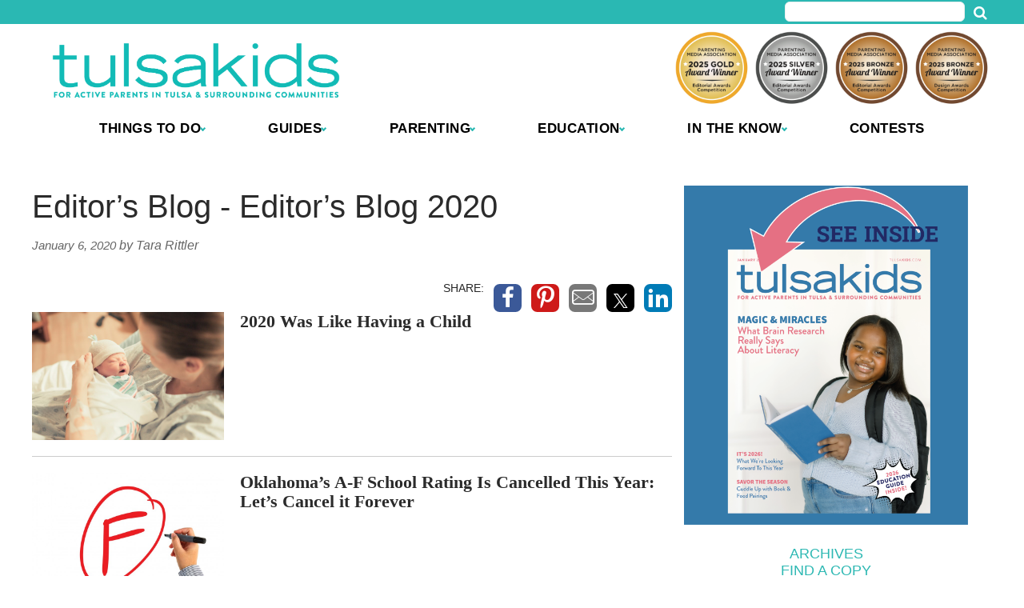

--- FILE ---
content_type: text/html; charset=UTF-8
request_url: https://www.tulsakids.com/issue/editors-blog/editors-blog-2020/
body_size: 34497
content:
<!doctype html>

<!--[if lt IE 7]><html lang="en-US" class="no-js lt-ie9 lt-ie8 lt-ie7"><![endif]-->
<!--[if (IE 7)&!(IEMobile)]><html lang="en-US" class="no-js lt-ie9 lt-ie8"><![endif]-->
<!--[if (IE 8)&!(IEMobile)]><html lang="en-US" class="no-js lt-ie9"><![endif]-->
<!--[if gt IE 8]><!--> <html lang="en-US" class="no-js"><!--<![endif]-->

	<head>
		<meta charset="utf-8">

				<meta http-equiv="X-UA-Compatible" content="IE=edge">

		<title>Editor&#8217;s Blog  Editor&#039;s Blog 2020 - TulsaKids Magazine</title>

				<meta name="HandheldFriendly" content="True">
		<meta name="MobileOptimized" content="320">
		<meta name="viewport" content="width=device-width, initial-scale=1"/>

				<link rel="icon" href="https://wpcdn.us-east-1.vip.tn-cloud.net/www.tulsakids.com/content/uploads/2024/01/e/i/tk-icon-2024.png">
		<link rel="apple-touch-icon" href="">
		<!--[if IE]>
			<link rel="shortcut icon" href="https://wpcdn.us-east-1.vip.tn-cloud.net/www.tulsakids.com/content/uploads/2024/01/e/i/tk-icon-2024.png/favicon.ico">
		<![endif]-->

		<meta name="msapplication-TileColor" content="#f01d4f">
		<meta name="msapplication-TileImage" content="https://wpcdn.us-east-1.vip.tn-cloud.net/www.tulsakids.com/content/themes/gtxcel/library/images/win8-tile-icon.png">
		<meta name="theme-color" content="#121212">

		<link href="//maxcdn.bootstrapcdn.com/font-awesome/4.7.0/css/font-awesome.min.css" rel="stylesheet"> <!-- Font Awesome Glyphicons -->
		<link rel="pingback" href="https://www.tulsakids.com/xmlrpc.php">

		
	<script type="text/javascript">
		if(typeof ad_slots_refresh =='undefined'){
			var ad_slots_refresh = new Array();
		}
		if(typeof gtx_ads_conf =='undefined'){
			var gtx_ads_conf = {};
			gtx_ads_conf.targetMap = {};
			gtx_ads_conf.ads = [];
			gtx_ads_conf.lazy = [];
			gtx_ads_conf.templates = {};
		}
		if(typeof googletag =='undefined'){
			var googletag = googletag || {};
			googletag.cmd = googletag.cmd || [];
		}
		gtx_ads_conf.fulltarget = "issue-template-default single single-issue postid-45288 postname-editors-blog-2020 wpb-js-composer js-comp-ver-6.10.0 vc_responsive";
		gtx_ads_conf.targetMap.url = "/issue/editors-blog/editors-blog-2020/";
		gtx_ads_conf.targetMap.post = "45288";
		gtx_ads_conf.targetMap.category = ["uncategorized"];
		gtx_ads_conf.templates = {
			parallax: 'https://wpcdn.us-east-1.vip.tn-cloud.net/www.tulsakids.com/content/plugins/gtx-ad-manager/templates/parallax.js',
			reveal: 'https://wpcdn.us-east-1.vip.tn-cloud.net/www.tulsakids.com/content/plugins/gtx-ad-manager/templates/reveal.js',
            roller: 'https://wpcdn.us-east-1.vip.tn-cloud.net/www.tulsakids.com/content/plugins/gtx-ad-manager/templates/roller.js'
		};
	</script>
	<script>(function(d, s, id){
				 var js, fjs = d.getElementsByTagName(s)[0];
				 if (d.getElementById(id)) {return;}
				 js = d.createElement(s); js.id = id;
				 js.src = "//connect.facebook.net/en_US/sdk.js#xfbml=1&version=v2.6";
				 fjs.parentNode.insertBefore(js, fjs);
			   }(document, 'script', 'facebook-jssdk'));</script><meta name='robots' content='index, follow, max-image-preview:large, max-snippet:-1, max-video-preview:-1' />
<script>
		window.dataLayer = [{"townnews.product.software":"RAYOS","townnews.product.version":"1.21.2","rayos.customer.ua":"UA-22382215-24","rayos.customer.ga4":"G-FX4XX0SB31","rayos.post.id":45288,"rayos.post.type":"issue","rayos.post.title":"Editor's Blog 2020","rayos.post.author_name":["Tara Rittler"],"rayos.issues.magazine_name":"Editor&#8217;s Blog","rayos.gallery.included":"No","rayos.video.included":"No","rayos.elections.widget_included":"No"}];
	</script><!-- Google Tag Manager -->
		<script>(function(w,d,s,l,i){w[l]=w[l]||[];w[l].push({'gtm.start':
		new Date().getTime(),event:'gtm.js'});var f=d.getElementsByTagName(s)[0],
		j=d.createElement(s),dl=l!='dataLayer'?'&l='+l:'';j.async=true;j.src=
		'https://www.googletagmanager.com/gtm.js?id='+i+dl;f.parentNode.insertBefore(j,f);
		})(window,document,'script','dataLayer','GTM-PDQV3N');</script>
		<!-- End Google Tag Manager -->
		
	<!-- This site is optimized with the Yoast SEO plugin v21.4 - https://yoast.com/wordpress/plugins/seo/ -->
	<link rel="canonical" href="https://www.tulsakids.com/issue/editors-blog/editors-blog-2020/" />
	<meta property="og:locale" content="en_US" />
	<meta property="og:type" content="article" />
	<meta property="og:title" content="Editor&#039;s Blog 2020 - TulsaKids Magazine" />
	<meta property="og:url" content="https://www.tulsakids.com/issue/editors-blog/editors-blog-2020/" />
	<meta property="og:site_name" content="TulsaKids Magazine" />
	<meta name="twitter:card" content="summary_large_image" />
	<script type="application/ld+json" class="yoast-schema-graph">{"@context":"https://schema.org","@graph":[{"@type":"WebPage","@id":"https://www.tulsakids.com/issue/editors-blog/editors-blog-2020/","url":"https://www.tulsakids.com/issue/editors-blog/editors-blog-2020/","name":"Editor's Blog 2020 - TulsaKids Magazine","isPartOf":{"@id":"https://www.tulsakids.com/#website"},"datePublished":"2020-01-06T18:36:15+00:00","dateModified":"2020-01-06T18:36:15+00:00","inLanguage":"en-US","potentialAction":[{"@type":"ReadAction","target":["https://www.tulsakids.com/issue/editors-blog/editors-blog-2020/"]}]},{"@type":"WebSite","@id":"https://www.tulsakids.com/#website","url":"https://www.tulsakids.com/","name":"TulsaKids Magazine","description":"An award-winning monthly magazine focusing on the issues, concerns and needs of parents of children from prenatal through adolescence. Locally owned, written and published in Tulsa, Oklahoma.","potentialAction":[{"@type":"SearchAction","target":{"@type":"EntryPoint","urlTemplate":"https://www.tulsakids.com/?s={search_term_string}"},"query-input":"required name=search_term_string"}],"inLanguage":"en-US"}]}</script>
	<!-- / Yoast SEO plugin. -->


<link rel='dns-prefetch' href='//wpcdn.us-east-1.vip.tn-cloud.net' />
<link rel='dns-prefetch' href='//cdn.broadstreetads.com' />
<link rel='dns-prefetch' href='//maps.googleapis.com' />
<link rel='dns-prefetch' href='//ws.sharethis.com' />
<link rel='dns-prefetch' href='//www.google.com' />
<link rel='dns-prefetch' href='//fonts.googleapis.com' />
<link rel='dns-prefetch' href='//maxcdn.bootstrapcdn.com' />
<link rel="alternate" type="application/rss+xml" title="TulsaKids Magazine &raquo; Feed" href="https://www.tulsakids.com/feed/" />
<script type="text/javascript">
/* <![CDATA[ */
window._wpemojiSettings = {"baseUrl":"https:\/\/s.w.org\/images\/core\/emoji\/14.0.0\/72x72\/","ext":".png","svgUrl":"https:\/\/s.w.org\/images\/core\/emoji\/14.0.0\/svg\/","svgExt":".svg","source":{"concatemoji":"https:\/\/www.tulsakids.com\/wp-includes\/js\/wp-emoji-release.min.js"}};
/*! This file is auto-generated */
!function(i,n){var o,s,e;function c(e){try{var t={supportTests:e,timestamp:(new Date).valueOf()};sessionStorage.setItem(o,JSON.stringify(t))}catch(e){}}function p(e,t,n){e.clearRect(0,0,e.canvas.width,e.canvas.height),e.fillText(t,0,0);var t=new Uint32Array(e.getImageData(0,0,e.canvas.width,e.canvas.height).data),r=(e.clearRect(0,0,e.canvas.width,e.canvas.height),e.fillText(n,0,0),new Uint32Array(e.getImageData(0,0,e.canvas.width,e.canvas.height).data));return t.every(function(e,t){return e===r[t]})}function u(e,t,n){switch(t){case"flag":return n(e,"\ud83c\udff3\ufe0f\u200d\u26a7\ufe0f","\ud83c\udff3\ufe0f\u200b\u26a7\ufe0f")?!1:!n(e,"\ud83c\uddfa\ud83c\uddf3","\ud83c\uddfa\u200b\ud83c\uddf3")&&!n(e,"\ud83c\udff4\udb40\udc67\udb40\udc62\udb40\udc65\udb40\udc6e\udb40\udc67\udb40\udc7f","\ud83c\udff4\u200b\udb40\udc67\u200b\udb40\udc62\u200b\udb40\udc65\u200b\udb40\udc6e\u200b\udb40\udc67\u200b\udb40\udc7f");case"emoji":return!n(e,"\ud83e\udef1\ud83c\udffb\u200d\ud83e\udef2\ud83c\udfff","\ud83e\udef1\ud83c\udffb\u200b\ud83e\udef2\ud83c\udfff")}return!1}function f(e,t,n){var r="undefined"!=typeof WorkerGlobalScope&&self instanceof WorkerGlobalScope?new OffscreenCanvas(300,150):i.createElement("canvas"),a=r.getContext("2d",{willReadFrequently:!0}),o=(a.textBaseline="top",a.font="600 32px Arial",{});return e.forEach(function(e){o[e]=t(a,e,n)}),o}function t(e){var t=i.createElement("script");t.src=e,t.defer=!0,i.head.appendChild(t)}"undefined"!=typeof Promise&&(o="wpEmojiSettingsSupports",s=["flag","emoji"],n.supports={everything:!0,everythingExceptFlag:!0},e=new Promise(function(e){i.addEventListener("DOMContentLoaded",e,{once:!0})}),new Promise(function(t){var n=function(){try{var e=JSON.parse(sessionStorage.getItem(o));if("object"==typeof e&&"number"==typeof e.timestamp&&(new Date).valueOf()<e.timestamp+604800&&"object"==typeof e.supportTests)return e.supportTests}catch(e){}return null}();if(!n){if("undefined"!=typeof Worker&&"undefined"!=typeof OffscreenCanvas&&"undefined"!=typeof URL&&URL.createObjectURL&&"undefined"!=typeof Blob)try{var e="postMessage("+f.toString()+"("+[JSON.stringify(s),u.toString(),p.toString()].join(",")+"));",r=new Blob([e],{type:"text/javascript"}),a=new Worker(URL.createObjectURL(r),{name:"wpTestEmojiSupports"});return void(a.onmessage=function(e){c(n=e.data),a.terminate(),t(n)})}catch(e){}c(n=f(s,u,p))}t(n)}).then(function(e){for(var t in e)n.supports[t]=e[t],n.supports.everything=n.supports.everything&&n.supports[t],"flag"!==t&&(n.supports.everythingExceptFlag=n.supports.everythingExceptFlag&&n.supports[t]);n.supports.everythingExceptFlag=n.supports.everythingExceptFlag&&!n.supports.flag,n.DOMReady=!1,n.readyCallback=function(){n.DOMReady=!0}}).then(function(){return e}).then(function(){var e;n.supports.everything||(n.readyCallback(),(e=n.source||{}).concatemoji?t(e.concatemoji):e.wpemoji&&e.twemoji&&(t(e.twemoji),t(e.wpemoji)))}))}((window,document),window._wpemojiSettings);
/* ]]> */
</script>
<link rel='stylesheet' id='bootstrap-css-css' href='https://wpcdn.us-east-1.vip.tn-cloud.net/www.tulsakids.com/content/themes/gtxcel/library/css/bootstrap/bootstrap.css' type='text/css' media='all' />
<link rel='stylesheet' id='bones-stylesheet-css' href='https://wpcdn.us-east-1.vip.tn-cloud.net/www.tulsakids.com/content/themes/gtxcel/library/css/style.css?ver=1765321969' type='text/css' media='all' />
<!--[if lt IE 9]>
<link rel='stylesheet' id='bones-ie-only-css' href='https://wpcdn.us-east-1.vip.tn-cloud.net/www.tulsakids.com/content/themes/gtxcel/library/css/ie.css' type='text/css' media='all' />
<![endif]-->
<link rel='stylesheet' id='list-grid-css' href='https://wpcdn.us-east-1.vip.tn-cloud.net/www.tulsakids.com/content/themes/gtxcel/library/css/grid.css?ver=1.11.0' type='text/css' media='all' />
<style id='wp-emoji-styles-inline-css' type='text/css'>

	img.wp-smiley, img.emoji {
		display: inline !important;
		border: none !important;
		box-shadow: none !important;
		height: 1em !important;
		width: 1em !important;
		margin: 0 0.07em !important;
		vertical-align: -0.1em !important;
		background: none !important;
		padding: 0 !important;
	}
</style>
<link rel='stylesheet' id='wp-block-library-css' href='https://www.tulsakids.com/wp-includes/css/dist/block-library/style.min.css' type='text/css' media='all' />
<style id='classic-theme-styles-inline-css' type='text/css'>
/*! This file is auto-generated */
.wp-block-button__link{color:#fff;background-color:#32373c;border-radius:9999px;box-shadow:none;text-decoration:none;padding:calc(.667em + 2px) calc(1.333em + 2px);font-size:1.125em}.wp-block-file__button{background:#32373c;color:#fff;text-decoration:none}
</style>
<style id='global-styles-inline-css' type='text/css'>
body{--wp--preset--color--black: #000000;--wp--preset--color--cyan-bluish-gray: #abb8c3;--wp--preset--color--white: #ffffff;--wp--preset--color--pale-pink: #f78da7;--wp--preset--color--vivid-red: #cf2e2e;--wp--preset--color--luminous-vivid-orange: #ff6900;--wp--preset--color--luminous-vivid-amber: #fcb900;--wp--preset--color--light-green-cyan: #7bdcb5;--wp--preset--color--vivid-green-cyan: #00d084;--wp--preset--color--pale-cyan-blue: #8ed1fc;--wp--preset--color--vivid-cyan-blue: #0693e3;--wp--preset--color--vivid-purple: #9b51e0;--wp--preset--gradient--vivid-cyan-blue-to-vivid-purple: linear-gradient(135deg,rgba(6,147,227,1) 0%,rgb(155,81,224) 100%);--wp--preset--gradient--light-green-cyan-to-vivid-green-cyan: linear-gradient(135deg,rgb(122,220,180) 0%,rgb(0,208,130) 100%);--wp--preset--gradient--luminous-vivid-amber-to-luminous-vivid-orange: linear-gradient(135deg,rgba(252,185,0,1) 0%,rgba(255,105,0,1) 100%);--wp--preset--gradient--luminous-vivid-orange-to-vivid-red: linear-gradient(135deg,rgba(255,105,0,1) 0%,rgb(207,46,46) 100%);--wp--preset--gradient--very-light-gray-to-cyan-bluish-gray: linear-gradient(135deg,rgb(238,238,238) 0%,rgb(169,184,195) 100%);--wp--preset--gradient--cool-to-warm-spectrum: linear-gradient(135deg,rgb(74,234,220) 0%,rgb(151,120,209) 20%,rgb(207,42,186) 40%,rgb(238,44,130) 60%,rgb(251,105,98) 80%,rgb(254,248,76) 100%);--wp--preset--gradient--blush-light-purple: linear-gradient(135deg,rgb(255,206,236) 0%,rgb(152,150,240) 100%);--wp--preset--gradient--blush-bordeaux: linear-gradient(135deg,rgb(254,205,165) 0%,rgb(254,45,45) 50%,rgb(107,0,62) 100%);--wp--preset--gradient--luminous-dusk: linear-gradient(135deg,rgb(255,203,112) 0%,rgb(199,81,192) 50%,rgb(65,88,208) 100%);--wp--preset--gradient--pale-ocean: linear-gradient(135deg,rgb(255,245,203) 0%,rgb(182,227,212) 50%,rgb(51,167,181) 100%);--wp--preset--gradient--electric-grass: linear-gradient(135deg,rgb(202,248,128) 0%,rgb(113,206,126) 100%);--wp--preset--gradient--midnight: linear-gradient(135deg,rgb(2,3,129) 0%,rgb(40,116,252) 100%);--wp--preset--font-size--small: 13px;--wp--preset--font-size--medium: 20px;--wp--preset--font-size--large: 36px;--wp--preset--font-size--x-large: 42px;--wp--preset--spacing--20: 0.44rem;--wp--preset--spacing--30: 0.67rem;--wp--preset--spacing--40: 1rem;--wp--preset--spacing--50: 1.5rem;--wp--preset--spacing--60: 2.25rem;--wp--preset--spacing--70: 3.38rem;--wp--preset--spacing--80: 5.06rem;--wp--preset--shadow--natural: 6px 6px 9px rgba(0, 0, 0, 0.2);--wp--preset--shadow--deep: 12px 12px 50px rgba(0, 0, 0, 0.4);--wp--preset--shadow--sharp: 6px 6px 0px rgba(0, 0, 0, 0.2);--wp--preset--shadow--outlined: 6px 6px 0px -3px rgba(255, 255, 255, 1), 6px 6px rgba(0, 0, 0, 1);--wp--preset--shadow--crisp: 6px 6px 0px rgba(0, 0, 0, 1);}:where(.is-layout-flex){gap: 0.5em;}:where(.is-layout-grid){gap: 0.5em;}body .is-layout-flow > .alignleft{float: left;margin-inline-start: 0;margin-inline-end: 2em;}body .is-layout-flow > .alignright{float: right;margin-inline-start: 2em;margin-inline-end: 0;}body .is-layout-flow > .aligncenter{margin-left: auto !important;margin-right: auto !important;}body .is-layout-constrained > .alignleft{float: left;margin-inline-start: 0;margin-inline-end: 2em;}body .is-layout-constrained > .alignright{float: right;margin-inline-start: 2em;margin-inline-end: 0;}body .is-layout-constrained > .aligncenter{margin-left: auto !important;margin-right: auto !important;}body .is-layout-constrained > :where(:not(.alignleft):not(.alignright):not(.alignfull)){max-width: var(--wp--style--global--content-size);margin-left: auto !important;margin-right: auto !important;}body .is-layout-constrained > .alignwide{max-width: var(--wp--style--global--wide-size);}body .is-layout-flex{display: flex;}body .is-layout-flex{flex-wrap: wrap;align-items: center;}body .is-layout-flex > *{margin: 0;}body .is-layout-grid{display: grid;}body .is-layout-grid > *{margin: 0;}:where(.wp-block-columns.is-layout-flex){gap: 2em;}:where(.wp-block-columns.is-layout-grid){gap: 2em;}:where(.wp-block-post-template.is-layout-flex){gap: 1.25em;}:where(.wp-block-post-template.is-layout-grid){gap: 1.25em;}.has-black-color{color: var(--wp--preset--color--black) !important;}.has-cyan-bluish-gray-color{color: var(--wp--preset--color--cyan-bluish-gray) !important;}.has-white-color{color: var(--wp--preset--color--white) !important;}.has-pale-pink-color{color: var(--wp--preset--color--pale-pink) !important;}.has-vivid-red-color{color: var(--wp--preset--color--vivid-red) !important;}.has-luminous-vivid-orange-color{color: var(--wp--preset--color--luminous-vivid-orange) !important;}.has-luminous-vivid-amber-color{color: var(--wp--preset--color--luminous-vivid-amber) !important;}.has-light-green-cyan-color{color: var(--wp--preset--color--light-green-cyan) !important;}.has-vivid-green-cyan-color{color: var(--wp--preset--color--vivid-green-cyan) !important;}.has-pale-cyan-blue-color{color: var(--wp--preset--color--pale-cyan-blue) !important;}.has-vivid-cyan-blue-color{color: var(--wp--preset--color--vivid-cyan-blue) !important;}.has-vivid-purple-color{color: var(--wp--preset--color--vivid-purple) !important;}.has-black-background-color{background-color: var(--wp--preset--color--black) !important;}.has-cyan-bluish-gray-background-color{background-color: var(--wp--preset--color--cyan-bluish-gray) !important;}.has-white-background-color{background-color: var(--wp--preset--color--white) !important;}.has-pale-pink-background-color{background-color: var(--wp--preset--color--pale-pink) !important;}.has-vivid-red-background-color{background-color: var(--wp--preset--color--vivid-red) !important;}.has-luminous-vivid-orange-background-color{background-color: var(--wp--preset--color--luminous-vivid-orange) !important;}.has-luminous-vivid-amber-background-color{background-color: var(--wp--preset--color--luminous-vivid-amber) !important;}.has-light-green-cyan-background-color{background-color: var(--wp--preset--color--light-green-cyan) !important;}.has-vivid-green-cyan-background-color{background-color: var(--wp--preset--color--vivid-green-cyan) !important;}.has-pale-cyan-blue-background-color{background-color: var(--wp--preset--color--pale-cyan-blue) !important;}.has-vivid-cyan-blue-background-color{background-color: var(--wp--preset--color--vivid-cyan-blue) !important;}.has-vivid-purple-background-color{background-color: var(--wp--preset--color--vivid-purple) !important;}.has-black-border-color{border-color: var(--wp--preset--color--black) !important;}.has-cyan-bluish-gray-border-color{border-color: var(--wp--preset--color--cyan-bluish-gray) !important;}.has-white-border-color{border-color: var(--wp--preset--color--white) !important;}.has-pale-pink-border-color{border-color: var(--wp--preset--color--pale-pink) !important;}.has-vivid-red-border-color{border-color: var(--wp--preset--color--vivid-red) !important;}.has-luminous-vivid-orange-border-color{border-color: var(--wp--preset--color--luminous-vivid-orange) !important;}.has-luminous-vivid-amber-border-color{border-color: var(--wp--preset--color--luminous-vivid-amber) !important;}.has-light-green-cyan-border-color{border-color: var(--wp--preset--color--light-green-cyan) !important;}.has-vivid-green-cyan-border-color{border-color: var(--wp--preset--color--vivid-green-cyan) !important;}.has-pale-cyan-blue-border-color{border-color: var(--wp--preset--color--pale-cyan-blue) !important;}.has-vivid-cyan-blue-border-color{border-color: var(--wp--preset--color--vivid-cyan-blue) !important;}.has-vivid-purple-border-color{border-color: var(--wp--preset--color--vivid-purple) !important;}.has-vivid-cyan-blue-to-vivid-purple-gradient-background{background: var(--wp--preset--gradient--vivid-cyan-blue-to-vivid-purple) !important;}.has-light-green-cyan-to-vivid-green-cyan-gradient-background{background: var(--wp--preset--gradient--light-green-cyan-to-vivid-green-cyan) !important;}.has-luminous-vivid-amber-to-luminous-vivid-orange-gradient-background{background: var(--wp--preset--gradient--luminous-vivid-amber-to-luminous-vivid-orange) !important;}.has-luminous-vivid-orange-to-vivid-red-gradient-background{background: var(--wp--preset--gradient--luminous-vivid-orange-to-vivid-red) !important;}.has-very-light-gray-to-cyan-bluish-gray-gradient-background{background: var(--wp--preset--gradient--very-light-gray-to-cyan-bluish-gray) !important;}.has-cool-to-warm-spectrum-gradient-background{background: var(--wp--preset--gradient--cool-to-warm-spectrum) !important;}.has-blush-light-purple-gradient-background{background: var(--wp--preset--gradient--blush-light-purple) !important;}.has-blush-bordeaux-gradient-background{background: var(--wp--preset--gradient--blush-bordeaux) !important;}.has-luminous-dusk-gradient-background{background: var(--wp--preset--gradient--luminous-dusk) !important;}.has-pale-ocean-gradient-background{background: var(--wp--preset--gradient--pale-ocean) !important;}.has-electric-grass-gradient-background{background: var(--wp--preset--gradient--electric-grass) !important;}.has-midnight-gradient-background{background: var(--wp--preset--gradient--midnight) !important;}.has-small-font-size{font-size: var(--wp--preset--font-size--small) !important;}.has-medium-font-size{font-size: var(--wp--preset--font-size--medium) !important;}.has-large-font-size{font-size: var(--wp--preset--font-size--large) !important;}.has-x-large-font-size{font-size: var(--wp--preset--font-size--x-large) !important;}
.wp-block-navigation a:where(:not(.wp-element-button)){color: inherit;}
:where(.wp-block-post-template.is-layout-flex){gap: 1.25em;}:where(.wp-block-post-template.is-layout-grid){gap: 1.25em;}
:where(.wp-block-columns.is-layout-flex){gap: 2em;}:where(.wp-block-columns.is-layout-grid){gap: 2em;}
.wp-block-pullquote{font-size: 1.5em;line-height: 1.6;}
</style>
<link rel='stylesheet' id='gt-posts-slider-style-css' href='https://wpcdn.us-east-1.vip.tn-cloud.net/www.tulsakids.com/content/mu-plugins/gtxcel-plugin/vc_posts_slider/posts-slider.css?ver=1570550597' type='text/css' media='all' />
<link rel='stylesheet' id='flexslider-css' href='https://wpcdn.us-east-1.vip.tn-cloud.net/www.tulsakids.com/content/mu-plugins/js_composer/assets/lib/flexslider/flexslider.min.css?ver=6.10.0' type='text/css' media='all' />
<link rel='stylesheet' id='gt-flexslider-style-css' href='https://wpcdn.us-east-1.vip.tn-cloud.net/www.tulsakids.com/content/mu-plugins/gtxcel-plugin/vc_gallery/gt-flexslider.css?ver=1648237149' type='text/css' media='all' />
<link rel='stylesheet' id='prettyphoto-css' href='https://wpcdn.us-east-1.vip.tn-cloud.net/www.tulsakids.com/content/mu-plugins/js_composer/assets/lib/prettyphoto/css/prettyPhoto.min.css?ver=6.10.0' type='text/css' media='all' />
<link rel='stylesheet' id='rayos_alm_list_templates_style-css' href='https://wpcdn.us-east-1.vip.tn-cloud.net/www.tulsakids.com/content/mu-plugins/gtxcel-plugin/functionalities//css/rayos_alm_list_templates.css?ver=1667523778' type='text/css' media='all' />
<link rel='stylesheet' id='googlefonts-css' href='https://fonts.googleapis.com/css?family=Roboto+Slab:400,700|Shadows+Into+Light+Two:400&subset=latin' type='text/css' media='all' />
<link rel='stylesheet' id='fmgc-pro-public-style-css' href='https://wpcdn.us-east-1.vip.tn-cloud.net/www.tulsakids.com/content/plugins/footer-mega-grid-columns-pro/assets/css/fmgc-pro-public.css?ver=1.2' type='text/css' media='all' />
<link rel='stylesheet' id='geobase-style-css' href='https://wpcdn.us-east-1.vip.tn-cloud.net/www.tulsakids.com/content/plugins/geobase/geobase.css?ver=1679517292' type='text/css' media='all' />
<style id='geobase-style-inline-css' type='text/css'>

	article.geobase-post .geobase-content-wrapper {
		width: 100%;
		float: none;
	}
	article.geobase-post .thumb-wrap {
		width: 30%;
		float: Left;
		margin-right: 2%;	}
	
</style>
<link rel='stylesheet' id='geobase-prettyphoto-style-css' href='https://wpcdn.us-east-1.vip.tn-cloud.net/www.tulsakids.com/content/plugins/geobase/prettyphoto/css/prettyPhoto.css' type='text/css' media='all' />
<link rel='stylesheet' id='geobasemap-style-css' href='https://wpcdn.us-east-1.vip.tn-cloud.net/www.tulsakids.com/content/plugins/geobase/vc_geobasemap/vc_geobasemap.css?ver=1570550597' type='text/css' media='all' />
<link rel='stylesheet' id='directory-select2-css' href='https://wpcdn.us-east-1.vip.tn-cloud.net/www.tulsakids.com/content/plugins/geobase/vc_directory_filter/assets/select2/css/select2.css?ver=3.5.2' type='text/css' media='all' />
<link rel='stylesheet' id='wpfc-css' href='https://wpcdn.us-east-1.vip.tn-cloud.net/www.tulsakids.com/content/plugins/gs-facebook-comments/public/css/wpfc-public.css?ver=1.7.2' type='text/css' media='all' />
<link rel='stylesheet' id='custom-template-style-css' href='https://wpcdn.us-east-1.vip.tn-cloud.net/www.tulsakids.com/content/plugins/gt-custom-templates/custom-templates.css' type='text/css' media='all' />
<link rel='stylesheet' id='ad-manager-style-css' href='https://wpcdn.us-east-1.vip.tn-cloud.net/www.tulsakids.com/content/plugins/gtx-ad-manager/ad-manager.css?ver=1728932431' type='text/css' media='all' />
<link rel='stylesheet' id='bylines-style-css' href='https://wpcdn.us-east-1.vip.tn-cloud.net/www.tulsakids.com/content/plugins/gtx-author-bios/css/bylines.css?ver=1570550597' type='text/css' media='all' />
<link rel='stylesheet' id='gtxcelfimagescss-css' href='https://wpcdn.us-east-1.vip.tn-cloud.net/www.tulsakids.com/content/plugins/gtx-fimages/css/all.css?ver=1570550597' type='text/css' media='all' />
<link rel='stylesheet' id='lightbox-style-css' href='https://wpcdn.us-east-1.vip.tn-cloud.net/www.tulsakids.com/content/plugins/gtx-gallery/css/gtx-lightbox.css?ver=2018.3.20' type='text/css' media='all' />
<link rel='stylesheet' id='gtx-issues-style-css' href='https://wpcdn.us-east-1.vip.tn-cloud.net/www.tulsakids.com/content/plugins/gtx-issue-management/assets/gtx-issues.css?ver=2019.02.28' type='text/css' media='all' />
<link rel='stylesheet' id='gtx-oembed-style-css' href='https://wpcdn.us-east-1.vip.tn-cloud.net/www.tulsakids.com/content/plugins/gtx-oembed-extension/gtx-oembed.css?ver=1570550597' type='text/css' media='all' />
<link rel='stylesheet' id='simple-share-buttons-adder-font-awesome-css' href='//maxcdn.bootstrapcdn.com/font-awesome/4.3.0/css/font-awesome.min.css' type='text/css' media='all' />
<link rel='stylesheet' id='author-bios-style-css' href='https://wpcdn.us-east-1.vip.tn-cloud.net/www.tulsakids.com/content/plugins/gtx-author-bios/css/author-bios.css' type='text/css' media='all' />
<link rel='stylesheet' id='parent-style-css' href='https://wpcdn.us-east-1.vip.tn-cloud.net/www.tulsakids.com/content/themes/gtxcel/style.css?ver=1664375579' type='text/css' media='all' />
<link rel='stylesheet' id='child-style-css' href='https://wpcdn.us-east-1.vip.tn-cloud.net/www.tulsakids.com/content/themes/tulsakids/style.css' type='text/css' media='all' />
<link rel='stylesheet' id='gtx-custom_css_post-css' href='https://www.tulsakids.com/style/4d7183a08f7822ceb1b1c19a48a811e4/custom_css_post/' type='text/css' media='all' />
<link rel='stylesheet' id='acf-repeater-style-css' href='https://wpcdn.us-east-1.vip.tn-cloud.net/www.tulsakids.com/content/themes/gtxcel/includes/acf_repeater_shortcode/acf_repeater_shortcode.css' type='text/css' media='all' />
<link rel='stylesheet' id='rayos-ssba-twitter-x-logo-css' href='https://wpcdn.us-east-1.vip.tn-cloud.net/www.tulsakids.com/content/themes/gtxcel/includes/ssba-twitter-update/x-logo-styles.css?ver=1702673046' type='text/css' media='all' />
<link rel='stylesheet' id='dashicons-css' href='https://www.tulsakids.com/wp-includes/css/dashicons.min.css' type='text/css' media='all' />
<link rel='stylesheet' id='acf-global-css' href='https://wpcdn.us-east-1.vip.tn-cloud.net/www.tulsakids.com/content/mu-plugins/advanced-custom-fields-pro/assets/build/css/acf-global.css?ver=6.0.3' type='text/css' media='all' />
<link rel='stylesheet' id='acf-input-css' href='https://wpcdn.us-east-1.vip.tn-cloud.net/www.tulsakids.com/content/mu-plugins/advanced-custom-fields-pro/assets/build/css/acf-input.css?ver=6.0.3' type='text/css' media='all' />
<link rel='stylesheet' id='acf-pro-input-css' href='https://wpcdn.us-east-1.vip.tn-cloud.net/www.tulsakids.com/content/mu-plugins/advanced-custom-fields-pro/assets/build/css/pro/acf-pro-input.css?ver=6.0.3' type='text/css' media='all' />
<link rel='stylesheet' id='acf-datepicker-css' href='https://wpcdn.us-east-1.vip.tn-cloud.net/www.tulsakids.com/content/mu-plugins/advanced-custom-fields-pro/assets/inc/datepicker/jquery-ui.min.css?ver=1.11.4' type='text/css' media='all' />
<link rel='stylesheet' id='acf-timepicker-css' href='https://wpcdn.us-east-1.vip.tn-cloud.net/www.tulsakids.com/content/mu-plugins/advanced-custom-fields-pro/assets/inc/timepicker/jquery-ui-timepicker-addon.min.css?ver=1.6.1' type='text/css' media='all' />
<link rel='stylesheet' id='wp-color-picker-css' href='https://www.tulsakids.com/wp-admin/css/color-picker.min.css' type='text/css' media='all' />
<link rel='stylesheet' id='dgwt-jg-style-css' href='https://wpcdn.us-east-1.vip.tn-cloud.net/www.tulsakids.com/content/plugins/gtx-gallery/justified-gallery/assets/css/style.min.css?ver=1.2.2' type='text/css' media='all' />
<link rel='stylesheet' id='dgwt-jg-photoswipe-css' href='https://wpcdn.us-east-1.vip.tn-cloud.net/www.tulsakids.com/content/plugins/gtx-gallery/justified-gallery/includes/Lightbox/Photoswipe/assets/photoswipe.css?ver=1.2.2' type='text/css' media='all' />
<link rel='stylesheet' id='dgwt-jg-photoswipe-skin-css' href='https://wpcdn.us-east-1.vip.tn-cloud.net/www.tulsakids.com/content/plugins/gtx-gallery/justified-gallery/includes/Lightbox/Photoswipe/assets/default-skin/default-skin.css?ver=1.2.2' type='text/css' media='all' />
<script type="text/javascript" src="https://www.tulsakids.com/wp-includes/js/jquery/jquery.min.js?ver=3.7.1" id="jquery-core-js"></script>
<script type="text/javascript" src="https://www.tulsakids.com/wp-includes/js/jquery/jquery-migrate.min.js?ver=3.4.1" id="jquery-migrate-js"></script>
<script type="text/javascript" src="https://wpcdn.us-east-1.vip.tn-cloud.net/www.tulsakids.com/content/themes/gtxcel/library/js/libs/modernizr.custom.min.js?ver=2.5.3" id="bones-modernizr-js"></script>
<script type="text/javascript" src="https://wpcdn.us-east-1.vip.tn-cloud.net/www.tulsakids.com/content/themes/gtxcel/library/js/gtxcel.js?ver=0.1" id="gtxcel-global-js"></script>
<script type="text/javascript" src="https://wpcdn.us-east-1.vip.tn-cloud.net/www.tulsakids.com/content/themes/gtxcel/library/js/mobile-nav.js?ver=0.1" id="mobile-nav-js"></script>
<script async data-cfasync='false' type="text/javascript" src="//cdn.broadstreetads.com/init-2.min.js?v=1.51.8" id="broadstreet-init-js"></script>
<script async data-cfasync='false' type="text/javascript" id="broadstreet-init-js-after">
/* <![CDATA[ */
window.broadstreetKeywords = ['not_home_page','not_landing_page','is_article_page','editors-blog-2020','issue']
window.broadstreetTargets = {"pagetype":["issue","not_home_page"],"category":["editors-blog-2020","issue"],"url":"editors-blog-2020"};

window.broadstreet = window.broadstreet || { run: [] };window.broadstreet.run.push(function () {
window.broadstreet.loadNetworkJS(9549, {});
 });
/* ]]> */
</script>
<script type="text/javascript" src="https://wpcdn.us-east-1.vip.tn-cloud.net/www.tulsakids.com/content/plugins/geobase/prettyphoto/js/jquery.prettyPhoto.js" id="geobase-prettyphoto-script-js"></script>
<script type="text/javascript" src="https://wpcdn.us-east-1.vip.tn-cloud.net/www.tulsakids.com/content/plugins/geobase/vc_directory_filter/assets/select2/js/select2.min.js?ver=3.5.2" id="directory-select2-js"></script>
<script type="text/javascript" id="directory-filter-js-extra">
/* <![CDATA[ */
var ajaxurl = "https:\/\/www.tulsakids.com\/wp-admin\/admin-ajax.php";
/* ]]> */
</script>
<script type="text/javascript" src="https://wpcdn.us-east-1.vip.tn-cloud.net/www.tulsakids.com/content/plugins/geobase/vc_directory_filter/directory-filter.js?ver=1599147537" id="directory-filter-js"></script>
<script type="text/javascript" src="https://wpcdn.us-east-1.vip.tn-cloud.net/www.tulsakids.com/content/plugins/gs-facebook-comments/public/js/wpfc-public.js?ver=1.7.2" id="wpfc-js"></script>
<script type="text/javascript" id="ad-manager-script-js-extra">
/* <![CDATA[ */
var gtx_ad_man = {"ajaxurl":"https:\/\/www.tulsakids.com\/wp-admin\/admin-ajax.php","lazy_loading_ads":"","dfp_base_path":"\/38891925\/tulsakids\/","dfp_path":"\/38891925\/tulsakids\/issue\/editors-blog-2020","show_lightbox_ads":null,"lightbox_ad_width":null,"lightbox_ad_height":null,"a9_enabled":"","aps_pubid":null};
/* ]]> */
</script>
<script type="text/javascript" src="https://wpcdn.us-east-1.vip.tn-cloud.net/www.tulsakids.com/content/plugins/gtx-ad-manager/ad-manager.js?ver=1728933956" id="ad-manager-script-js"></script>
<script type="text/javascript" id="lightbox-script-js-extra">
/* <![CDATA[ */
var lightboxSettings = {"show_ads":"1","ad_details":[{"min_width":"768","max_width":"","dfp_ad_sizes":[{"dfp_ad_width":"728","dfp_ad_height":"90"}]},{"min_width":"","max_width":"767","dfp_ad_sizes":[{"dfp_ad_width":"320","dfp_ad_height":"50"},{"dfp_ad_width":"300","dfp_ad_height":"50"}]}],"dfp_path":"\/38891925\/tulsakids\/issue\/editors-blog-2020","slot_name":"lightbox_ad","post_title":"Editor's Blog 2020","post_type":"issue","post_id":"45288","post_cats":"","author":"Tara Rittler"};
/* ]]> */
</script>
<script type="text/javascript" src="https://wpcdn.us-east-1.vip.tn-cloud.net/www.tulsakids.com/content/plugins/gtx-gallery/js/gtx-lightbox.js?ver=2018.3.20" id="lightbox-script-js"></script>
<script id='st_insights_js' type="text/javascript" src="https://ws.sharethis.com/button/st_insights.js?publisher=4d48b7c5-0ae3-43d4-bfbe-3ff8c17a8ae6&amp;product=simpleshare" id="ssba-sharethis-js"></script>
<script type="text/javascript" src="https://wpcdn.us-east-1.vip.tn-cloud.net/www.tulsakids.com/content/themes/gtxcel/includes/acf_repeater_shortcode/acf_repeater_shortcode.js" id="acf-repeater-script-js"></script>
<script type="text/javascript" src="https://www.tulsakids.com/wp-includes/js/jquery/ui/core.min.js?ver=1.13.2" id="jquery-ui-core-js"></script>
<script type="text/javascript" src="https://www.tulsakids.com/wp-includes/js/jquery/ui/mouse.min.js?ver=1.13.2" id="jquery-ui-mouse-js"></script>
<script type="text/javascript" src="https://www.tulsakids.com/wp-includes/js/jquery/ui/sortable.min.js?ver=1.13.2" id="jquery-ui-sortable-js"></script>
<script type="text/javascript" src="https://www.tulsakids.com/wp-includes/js/jquery/ui/resizable.min.js?ver=1.13.2" id="jquery-ui-resizable-js"></script>
<script type="text/javascript" src="https://wpcdn.us-east-1.vip.tn-cloud.net/www.tulsakids.com/content/mu-plugins/advanced-custom-fields-pro/assets/build/js/acf.min.js?ver=6.0.3" id="acf-js"></script>
<script type="text/javascript" src="https://wpcdn.us-east-1.vip.tn-cloud.net/www.tulsakids.com/content/mu-plugins/advanced-custom-fields-pro/assets/build/js/acf-input.min.js?ver=6.0.3" id="acf-input-js"></script>
<script type="text/javascript" src="https://wpcdn.us-east-1.vip.tn-cloud.net/www.tulsakids.com/content/mu-plugins/advanced-custom-fields-pro/assets/build/js/pro/acf-pro-input.min.js?ver=6.0.3" id="acf-pro-input-js"></script>
<script type="text/javascript" src="https://www.tulsakids.com/wp-includes/js/jquery/ui/datepicker.min.js?ver=1.13.2" id="jquery-ui-datepicker-js"></script>
<script type="text/javascript" id="jquery-ui-datepicker-js-after">
/* <![CDATA[ */
jQuery(function(jQuery){jQuery.datepicker.setDefaults({"closeText":"Close","currentText":"Today","monthNames":["January","February","March","April","May","June","July","August","September","October","November","December"],"monthNamesShort":["Jan","Feb","Mar","Apr","May","Jun","Jul","Aug","Sep","Oct","Nov","Dec"],"nextText":"Next","prevText":"Previous","dayNames":["Sunday","Monday","Tuesday","Wednesday","Thursday","Friday","Saturday"],"dayNamesShort":["Sun","Mon","Tue","Wed","Thu","Fri","Sat"],"dayNamesMin":["S","M","T","W","T","F","S"],"dateFormat":"MM d, yy","firstDay":1,"isRTL":false});});
/* ]]> */
</script>
<script type="text/javascript" src="https://wpcdn.us-east-1.vip.tn-cloud.net/www.tulsakids.com/content/mu-plugins/advanced-custom-fields-pro/assets/inc/timepicker/jquery-ui-timepicker-addon.min.js?ver=1.6.1" id="acf-timepicker-js"></script>
<script type="text/javascript" src="https://www.tulsakids.com/wp-includes/js/jquery/ui/draggable.min.js?ver=1.13.2" id="jquery-ui-draggable-js"></script>
<script type="text/javascript" src="https://www.tulsakids.com/wp-includes/js/jquery/ui/slider.min.js?ver=1.13.2" id="jquery-ui-slider-js"></script>
<script type="text/javascript" src="https://www.tulsakids.com/wp-includes/js/jquery/jquery.ui.touch-punch.js?ver=0.2.2" id="jquery-touch-punch-js"></script>
<script type="text/javascript" src="https://www.tulsakids.com/wp-admin/js/iris.min.js?ver=1.0.7" id="iris-js"></script>
<script type="text/javascript" src="https://www.tulsakids.com/wp-includes/js/dist/vendor/wp-polyfill-inert.min.js?ver=3.1.2" id="wp-polyfill-inert-js"></script>
<script type="text/javascript" src="https://www.tulsakids.com/wp-includes/js/dist/vendor/regenerator-runtime.min.js?ver=0.14.0" id="regenerator-runtime-js"></script>
<script type="text/javascript" src="https://www.tulsakids.com/wp-includes/js/dist/vendor/wp-polyfill.min.js?ver=3.15.0" id="wp-polyfill-js"></script>
<script type="text/javascript" src="https://www.tulsakids.com/wp-includes/js/dist/hooks.min.js?ver=c6aec9a8d4e5a5d543a1" id="wp-hooks-js"></script>
<script type="text/javascript" src="https://www.tulsakids.com/wp-includes/js/dist/i18n.min.js?ver=7701b0c3857f914212ef" id="wp-i18n-js"></script>
<script type="text/javascript" id="wp-i18n-js-after">
/* <![CDATA[ */
wp.i18n.setLocaleData( { 'text direction\u0004ltr': [ 'ltr' ] } );
/* ]]> */
</script>
<script type="text/javascript" src="https://www.tulsakids.com/wp-admin/js/color-picker.min.js" id="wp-color-picker-js"></script>
<script type="text/javascript" src="https://wpcdn.us-east-1.vip.tn-cloud.net/www.tulsakids.com/content/mu-plugins/advanced-custom-fields-pro/assets/inc/color-picker-alpha/wp-color-picker-alpha.js?ver=3.0.0" id="acf-color-picker-alpha-js"></script>
<script type="text/javascript" src="https://wpcdn.us-east-1.vip.tn-cloud.net/www.tulsakids.com/content/mu-plugins/acf-recaptcha/js/input.js" id="acf-input-recaptcha-js"></script>
<script type="text/javascript" src="https://www.google.com/recaptcha/api.js" id="recaptcha-api-js"></script>
<link rel="https://api.w.org/" href="https://www.tulsakids.com/wp-json/" /><link rel='shortlink' href='https://www.tulsakids.com/?p=45288' />
<link rel="alternate" type="application/json+oembed" href="https://www.tulsakids.com/wp-json/oembed/1.0/embed?url=https%3A%2F%2Fwww.tulsakids.com%2Fissue%2Feditors-blog%2Feditors-blog-2020%2F" />
<link rel="alternate" type="text/xml+oembed" href="https://www.tulsakids.com/wp-json/oembed/1.0/embed?url=https%3A%2F%2Fwww.tulsakids.com%2Fissue%2Feditors-blog%2Feditors-blog-2020%2F&#038;format=xml" />
<meta property="fb:app_id" content="522358294922409" />	<script type="text/javascript">
		var user_logged_in = 0;
		var logout_url = 'https://www.tulsakids.com/wp-login.php?action=logout&amp;_wpnonce=9a8b6df584';
	</script>
						<style type="text/css" media="screen">
			.loggedin {
				display: none;
			}
			.loggedout {
				display: block;
			}
			</style>
			<meta name="generator" content="Powered by WPBakery Page Builder - drag and drop page builder for WordPress."/>
<style type="text/css">

</style>
<noscript><style> .wpb_animate_when_almost_visible { opacity: 1; }</style></noscript><script id="mcjs">!function(c,h,i,m,p){m=c.createElement(h),p=c.getElementsByTagName(h)[0],m.async=1,m.src=i,p.parentNode.insertBefore(m,p)}(document,"script","https://chimpstatic.com/mcjs-connected/js/users/9b230ceacf6945148525b69ed/bcb803e92d371fdd08fa7bbaa.js");</script>

<meta name="facebook-domain-verification" content="7qjoatec7lnogrnvmykvehmnn5vfsl" />

<meta name="GooGhywoiu9839t543j0s7543uw1 - pls add tara.rittler@gmail.com to GA account UA-22382215-24 with Manage Users and Edit permissions - date May 13 2022 " />

<script src="https://impress.broadstreetads.com/ndisplay/8605.js" async></script>

<script type="application/ld+json">
{
  "@context": "https://schema.org",
  "@type": "LocalBusiness",
  "address": {
    "@type": "PostalAddress",
    "addressLocality": "Tulsa",
    "addressRegion": "OK",
    "streetAddress": "1622 S. Denver Ave."
  },
  "description": "For over 30 years, TulsaKids Magazine has been serving parents and other caregivers by providing the latest, most accurate information available on topics ranging from physical and mental health to education to entertainment.",
  "telephone": "918-582-8504"
}
</script>

<script src="https://flux.broadstreet.ai/emit/9549.js" async></script>	</head>

<body class="issue-template-default single single-issue postid-45288 postname-editors-blog-2020 wpb-js-composer js-comp-ver-6.10.0 vc_responsive" itemscope itemtype="http://schema.org/WebPage">
	<script type='text/javascript' src='/shared-content/art/stats/common/tracker.js'></script>
	<script type='text/javascript'>
	<!--
	if (typeof(TNStats_Tracker) !== 'undefined' && typeof(TNTracker) === 'undefined') { TNTracker = new TNStats_Tracker('www.tulsakids.com'); TNTracker.trackPageView(); }
	// -->
	</script>
	
	<!-- Google Tag Manager (noscript) -->
		<noscript><iframe src="https://www.googletagmanager.com/ns.html?id=GTM-PDQV3N&amp;townnews.product.software=RAYOS&amp;townnews.product.version=1.21.2&amp;rayos.customer.ua=UA-22382215-24&amp;rayos.customer.ga4=G-FX4XX0SB31&amp;rayos.post.id=45288&amp;rayos.post.type=issue&amp;rayos.post.title=Editor%27s+Blog+2020&amp;rayos.post.author_name.0=Tara+Rittler&amp;rayos.issues.magazine_name=Editor%26%238217%3Bs+Blog&amp;rayos.gallery.included=No&amp;rayos.video.included=No&amp;rayos.elections.widget_included=No&amp;rayos.client.noscript=Yes"
		height="0" width="0" style="display:none;visibility:hidden"></iframe></noscript>
		<!-- End Google Tag Manager (noscript) -->
		<broadstreet-zone zone-id="172172" keywords="not_home_page,not_landing_page,is_article_page,editors-blog-2020,issue" soft-keywords="true" zone-alias=""></broadstreet-zone>			<div class="menu-wrap">
			<p class="mobile-nav-title">Sections</p><div class="menu-side"><ul id="menu-sections" class="menu"><li id="menu-item-27552" class="menu-item menu-item-type-post_type menu-item-object-page menu-item-has-children menu-item-27552"><a href="https://www.tulsakids.com/things-to-do/" data-menu-title="sections" data-menu-count="32" data-menu-index="1" id="menu-item-link-27552">Things to Do</a>
<ul class="sub-menu">
	<li id="menu-item-98881" class="menu-item menu-item-type-post_type menu-item-object-page menu-item-98881"><a href="https://www.tulsakids.com/calendar/" data-menu-title="sections" data-menu-count="32" data-menu-index="2" id="menu-item-link-98881">Calendar</a></li>
	<li id="menu-item-103990" class="menu-item menu-item-type-post_type menu-item-object-page menu-item-103990"><a href="https://www.tulsakids.com/travel/" data-menu-title="sections" data-menu-count="32" data-menu-index="3" id="menu-item-link-103990">Travel</a></li>
	<li id="menu-item-104016" class="menu-item menu-item-type-post_type menu-item-object-page menu-item-104016"><a href="https://www.tulsakids.com/food/" data-menu-title="sections" data-menu-count="32" data-menu-index="4" id="menu-item-link-104016">Recipes</a></li>
	<li id="menu-item-123566" class="menu-item menu-item-type-post_type menu-item-object-page menu-item-123566"><a href="https://www.tulsakids.com/birthday-club/" data-menu-title="sections" data-menu-count="32" data-menu-index="5" id="menu-item-link-123566">Birthday Club</a></li>
</ul>
</li>
<li id="menu-item-12532" class="menu-item menu-item-type-post_type menu-item-object-page menu-item-has-children menu-item-12532"><a href="https://www.tulsakids.com/guides-directories/" data-menu-title="sections" data-menu-count="32" data-menu-index="6" id="menu-item-link-12532">Guides</a>
<ul class="sub-menu">
	<li id="menu-item-103952" class="menu-item menu-item-type-post_type menu-item-object-page menu-item-103952"><a href="https://www.tulsakids.com/guides-directories/education-guide/" data-menu-title="sections" data-menu-count="32" data-menu-index="7" id="menu-item-link-103952">Education Guide</a></li>
	<li id="menu-item-103955" class="menu-item menu-item-type-post_type menu-item-object-page menu-item-103955"><a href="https://www.tulsakids.com/guides-directories/enrichment-guide/" data-menu-title="sections" data-menu-count="32" data-menu-index="8" id="menu-item-link-103955">Enrichment Guide</a></li>
	<li id="menu-item-103958" class="menu-item menu-item-type-post_type menu-item-object-page menu-item-103958"><a href="https://www.tulsakids.com/guides-directories/health-wellness/" data-menu-title="sections" data-menu-count="32" data-menu-index="9" id="menu-item-link-103958">Health &#038; Wellness Guide</a></li>
	<li id="menu-item-103961" class="menu-item menu-item-type-post_type menu-item-object-page menu-item-103961"><a href="https://www.tulsakids.com/guides-directories/inclusive-resource-guide/" data-menu-title="sections" data-menu-count="32" data-menu-index="10" id="menu-item-link-103961">Inclusive Resource Guide</a></li>
	<li id="menu-item-103964" class="menu-item menu-item-type-post_type menu-item-object-page menu-item-103964"><a href="https://www.tulsakids.com/guides-directories/party-planner/" data-menu-title="sections" data-menu-count="32" data-menu-index="11" id="menu-item-link-103964">Party Planner</a></li>
	<li id="menu-item-103967" class="menu-item menu-item-type-post_type menu-item-object-page menu-item-103967"><a href="https://www.tulsakids.com/guides-directories/school-guide/" data-menu-title="sections" data-menu-count="32" data-menu-index="12" id="menu-item-link-103967">School Guide</a></li>
	<li id="menu-item-103970" class="menu-item menu-item-type-post_type menu-item-object-page menu-item-103970"><a href="https://www.tulsakids.com/guides-directories/summer-camps-and-activities/" data-menu-title="sections" data-menu-count="32" data-menu-index="13" id="menu-item-link-103970">Summer Camp Guide</a></li>
</ul>
</li>
<li id="menu-item-12531" class="menu-item menu-item-type-post_type menu-item-object-page menu-item-has-children menu-item-12531"><a href="https://www.tulsakids.com/parenting/" data-menu-title="sections" data-menu-count="32" data-menu-index="14" id="menu-item-link-12531">Parenting</a>
<ul class="sub-menu">
	<li id="menu-item-143771" class="menu-item menu-item-type-post_type menu-item-object-page menu-item-143771"><a href="https://www.tulsakids.com/ages-and-stages/" data-menu-title="sections" data-menu-count="32" data-menu-index="15" id="menu-item-link-143771">Ages and Stages</a></li>
	<li id="menu-item-12261" class="menu-item menu-item-type-post_type menu-item-object-page menu-item-12261"><a href="https://www.tulsakids.com/health/" data-menu-title="sections" data-menu-count="32" data-menu-index="16" id="menu-item-link-12261">Health</a></li>
	<li id="menu-item-12258" class="menu-item menu-item-type-post_type menu-item-object-page menu-item-12258"><a href="https://www.tulsakids.com/inclusive-resources/" data-menu-title="sections" data-menu-count="32" data-menu-index="17" id="menu-item-link-12258">Inclusive Resources</a></li>
	<li id="menu-item-104021" class="menu-item menu-item-type-post_type menu-item-object-page menu-item-104021"><a href="https://www.tulsakids.com/party/" data-menu-title="sections" data-menu-count="32" data-menu-index="18" id="menu-item-link-104021">Party</a></li>
	<li id="menu-item-113498" class="menu-item menu-item-type-custom menu-item-object-custom menu-item-113498"><a href="https://www.tulsakids.com/ask-the-experts/" data-menu-title="sections" data-menu-count="32" data-menu-index="19" id="menu-item-link-113498">Ask the Experts</a></li>
</ul>
</li>
<li id="menu-item-12260" class="menu-item menu-item-type-post_type menu-item-object-page menu-item-has-children menu-item-12260"><a href="https://www.tulsakids.com/education/" data-menu-title="sections" data-menu-count="32" data-menu-index="20" id="menu-item-link-12260">Education</a>
<ul class="sub-menu">
	<li id="menu-item-103982" class="menu-item menu-item-type-post_type menu-item-object-page menu-item-103982"><a href="https://www.tulsakids.com/education-early-years/" data-menu-title="sections" data-menu-count="32" data-menu-index="21" id="menu-item-link-103982">Early Years</a></li>
	<li id="menu-item-103979" class="menu-item menu-item-type-post_type menu-item-object-page menu-item-103979"><a href="https://www.tulsakids.com/education-elementary-years/" data-menu-title="sections" data-menu-count="32" data-menu-index="22" id="menu-item-link-103979">Elementary Years</a></li>
	<li id="menu-item-143733" class="menu-item menu-item-type-post_type menu-item-object-page menu-item-143733"><a href="https://www.tulsakids.com/education-middle-school/" data-menu-title="sections" data-menu-count="32" data-menu-index="23" id="menu-item-link-143733">Middle School</a></li>
	<li id="menu-item-143730" class="menu-item menu-item-type-post_type menu-item-object-page menu-item-143730"><a href="https://www.tulsakids.com/education-high-school-college-and-career/" data-menu-title="sections" data-menu-count="32" data-menu-index="24" id="menu-item-link-143730">High School, College and Career</a></li>
	<li id="menu-item-103976" class="menu-item menu-item-type-post_type menu-item-object-page menu-item-103976"><a href="https://www.tulsakids.com/books-and-literacy/" data-menu-title="sections" data-menu-count="32" data-menu-index="25" id="menu-item-link-103976">Books and Literacy</a></li>
</ul>
</li>
<li id="menu-item-103984" class="menu-item menu-item-type-post_type menu-item-object-page menu-item-has-children menu-item-103984"><a href="https://www.tulsakids.com/tulsakids-picks/" data-menu-title="sections" data-menu-count="32" data-menu-index="26" id="menu-item-link-103984">In the Know</a>
<ul class="sub-menu">
	<li id="menu-item-124079" class="menu-item menu-item-type-post_type menu-item-object-page menu-item-124079"><a href="https://www.tulsakids.com/family-favorites/" data-menu-title="sections" data-menu-count="32" data-menu-index="27" id="menu-item-link-124079">Family Favorites</a></li>
	<li id="menu-item-104135" class="menu-item menu-item-type-post_type menu-item-object-page menu-item-104135"><a href="https://www.tulsakids.com/community-news/" data-menu-title="sections" data-menu-count="32" data-menu-index="28" id="menu-item-link-104135">News &#038; Notes</a></li>
	<li id="menu-item-103992" class="menu-item menu-item-type-post_type menu-item-object-page menu-item-103992"><a href="https://www.tulsakids.com/green-country-grown-ups/" data-menu-title="sections" data-menu-count="32" data-menu-index="29" id="menu-item-link-103992">Green Country Grown-ups</a></li>
	<li id="menu-item-104032" class="menu-item menu-item-type-post_type menu-item-object-page menu-item-104032"><a href="https://www.tulsakids.com/blog/" data-menu-title="sections" data-menu-count="32" data-menu-index="30" id="menu-item-link-104032">Blogs</a></li>
	<li id="menu-item-143776" class="menu-item menu-item-type-custom menu-item-object-custom menu-item-143776"><a href="https://tulsakids.us4.list-manage.com/subscribe?u=9b230ceacf6945148525b69ed&#038;id=51796f7cc3" data-menu-title="sections" data-menu-count="32" data-menu-index="31" id="menu-item-link-143776">Join the TulsaKids Community</a></li>
</ul>
</li>
<li id="menu-item-103995" class="menu-item menu-item-type-post_type menu-item-object-page menu-item-103995"><a href="https://www.tulsakids.com/contests/" data-menu-title="sections" data-menu-count="32" data-menu-index="32" id="menu-item-link-103995">Contests</a></li>
</ul></div><p class="mobile-nav-title">Extras</p><div class="menu-side"><ul id="menu-extras" class="menu"><li id="menu-item-112600" class="menu-item menu-item-type-custom menu-item-object-custom menu-item-112600"><a href="https://tulsakids.mydigitalpublication.com/january-2026" data-menu-title="extras" data-menu-count="4" data-menu-index="1" id="menu-item-link-112600">Current Issue</a></li>
<li id="menu-item-115065" class="menu-item menu-item-type-custom menu-item-object-custom menu-item-115065"><a href="https://tulsakids.mydigitalpublication.com/2025-2026-baby-handbook" data-menu-title="extras" data-menu-count="4" data-menu-index="2" id="menu-item-link-115065">Baby Handbook</a></li>
<li id="menu-item-115066" class="menu-item menu-item-type-custom menu-item-object-custom menu-item-115066"><a href="https://tulsakids.mydigitalpublication.com/2025-2026-college-and-career-planner" data-menu-title="extras" data-menu-count="4" data-menu-index="3" id="menu-item-link-115066">College Planner</a></li>
<li id="menu-item-136842" class="menu-item menu-item-type-custom menu-item-object-custom menu-item-136842"><a href="https://tulsakids.mydigitalpublication.com/2025-summer-family-fun-guide" data-menu-title="extras" data-menu-count="4" data-menu-index="4" id="menu-item-link-136842">Summer Family Fun Guide</a></li>
</ul></div><p class="mobile-nav-title">About Us</p><div class="menu-side"><ul id="menu-about-us" class="menu"><li id="menu-item-12369" class="menu-item menu-item-type-post_type menu-item-object-page menu-item-12369"><a href="https://www.tulsakids.com/advertise/" data-menu-title="about-us" data-menu-count="9" data-menu-index="1" id="menu-item-link-12369">Advertise</a></li>
<li id="menu-item-12359" class="menu-item menu-item-type-post_type menu-item-object-page menu-item-12359"><a href="https://www.tulsakids.com/about-us/contact-us/" data-menu-title="about-us" data-menu-count="9" data-menu-index="2" id="menu-item-link-12359">Contact Us</a></li>
<li id="menu-item-28722" class="menu-item menu-item-type-post_type menu-item-object-page menu-item-28722"><a href="https://www.tulsakids.com/careers/" data-menu-title="about-us" data-menu-count="9" data-menu-index="3" id="menu-item-link-28722">Careers</a></li>
<li id="menu-item-12370" class="menu-item menu-item-type-post_type menu-item-object-page menu-item-12370"><a href="https://www.tulsakids.com/about-us/" data-menu-title="about-us" data-menu-count="9" data-menu-index="4" id="menu-item-link-12370">About Us</a></li>
<li id="menu-item-28729" class="menu-item menu-item-type-post_type menu-item-object-page menu-item-28729"><a href="https://www.tulsakids.com/our-staff/" data-menu-title="about-us" data-menu-count="9" data-menu-index="5" id="menu-item-link-28729">Our Staff</a></li>
<li id="menu-item-12530" class="menu-item menu-item-type-custom menu-item-object-custom menu-item-12530"><a target="_blank" rel="noopener" href="https://tulsakids.us4.list-manage.com/subscribe?u=9b230ceacf6945148525b69ed&#038;id=51796f7cc3" data-menu-title="about-us" data-menu-count="9" data-menu-index="6" id="menu-item-link-12530">Newsletter</a></li>
<li id="menu-item-12361" class="menu-item menu-item-type-custom menu-item-object-custom menu-item-12361"><a href="https://www.facebook.com/tulsakidsmagazine" data-menu-title="about-us" data-menu-count="9" data-menu-index="7" id="menu-item-link-12361"><i class="fa fa-facebook"></i></a></li>
<li id="menu-item-12360" class="menu-item menu-item-type-custom menu-item-object-custom menu-item-12360"><a href="https://www.instagram.com/tulsakids/" data-menu-title="about-us" data-menu-count="9" data-menu-index="8" id="menu-item-link-12360"><i class="fa fa-instagram"></i></a></li>
<li id="menu-item-12363" class="menu-item menu-item-type-custom menu-item-object-custom menu-item-12363"><a href="https://www.pinterest.com/tulsakids/" data-menu-title="about-us" data-menu-count="9" data-menu-index="9" id="menu-item-link-12363"><i class="fa fa-pinterest"></i></a></li>
</ul></div>		</div>
		<div id="page-wrap">
			<header class="header " role="banner" itemscope itemtype="http://schema.org/WPHeader">
				<div class="container-fluid">
					<div class="logo-wrapper">
						<div class="wrap">
														<a href="https://www.tulsakids.com" id="company-logo" style="background-image: url('https://wpcdn.us-east-1.vip.tn-cloud.net/www.tulsakids.com/content/uploads/2022/10/g/o/logo-tagline-color.png');">TulsaKids Magazine</a>
						</div>
					</div>
				
					<div class="mobile-button-wrapper">
						<div class="wrap">
							<i class="fa fa-bars fa-2x menu-button" id="open-button"></i>
						</div>
					</div>

					<div class="search-form-wrapper">
						<div class="wrap">
							<form role="search" method="get" id="searchform" class="searchform" action="https://www.tulsakids.com/" >
	<label for="site-search" class="sr-only">Search</label>
	<input type="text" value="" name="s" id="site-search">
	<button type="submit" aria-label="Submit Search">
		<i class="fa fa-search"></i>
	</button>
	</form>						</div>
					</div>
			
											<div class="utility-nav-wrapper">
							<div class="wrap">
								<nav class="utility" role="navigation" itemscope itemtype="http://schema.org/SiteNavigationElement">
									<ul id="menu-about-us-1" class="nav top-nav"><li class="menu-item menu-item-type-post_type menu-item-object-page menu-item-12369"><a href="https://www.tulsakids.com/advertise/" data-menu-title="about-us" data-menu-count="9" data-menu-index="1" id="menu-item-link-12369">Advertise</a></li>
<li class="menu-item menu-item-type-post_type menu-item-object-page menu-item-12359"><a href="https://www.tulsakids.com/about-us/contact-us/" data-menu-title="about-us" data-menu-count="9" data-menu-index="2" id="menu-item-link-12359">Contact Us</a></li>
<li class="menu-item menu-item-type-post_type menu-item-object-page menu-item-28722"><a href="https://www.tulsakids.com/careers/" data-menu-title="about-us" data-menu-count="9" data-menu-index="3" id="menu-item-link-28722">Careers</a></li>
<li class="menu-item menu-item-type-post_type menu-item-object-page menu-item-12370"><a href="https://www.tulsakids.com/about-us/" data-menu-title="about-us" data-menu-count="9" data-menu-index="4" id="menu-item-link-12370">About Us</a></li>
<li class="menu-item menu-item-type-post_type menu-item-object-page menu-item-28729"><a href="https://www.tulsakids.com/our-staff/" data-menu-title="about-us" data-menu-count="9" data-menu-index="5" id="menu-item-link-28729">Our Staff</a></li>
<li class="menu-item menu-item-type-custom menu-item-object-custom menu-item-12530"><a target="_blank" rel="noopener" href="https://tulsakids.us4.list-manage.com/subscribe?u=9b230ceacf6945148525b69ed&#038;id=51796f7cc3" data-menu-title="about-us" data-menu-count="9" data-menu-index="6" id="menu-item-link-12530">Newsletter</a></li>
<li class="menu-item menu-item-type-custom menu-item-object-custom menu-item-12361"><a href="https://www.facebook.com/tulsakidsmagazine" data-menu-title="about-us" data-menu-count="9" data-menu-index="7" id="menu-item-link-12361"><i class="fa fa-facebook"></i></a></li>
<li class="menu-item menu-item-type-custom menu-item-object-custom menu-item-12360"><a href="https://www.instagram.com/tulsakids/" data-menu-title="about-us" data-menu-count="9" data-menu-index="8" id="menu-item-link-12360"><i class="fa fa-instagram"></i></a></li>
<li class="menu-item menu-item-type-custom menu-item-object-custom menu-item-12363"><a href="https://www.pinterest.com/tulsakids/" data-menu-title="about-us" data-menu-count="9" data-menu-index="9" id="menu-item-link-12363"><i class="fa fa-pinterest"></i></a></li>
</ul>								</nav>
							</div>
						</div>
								
											<div class="primary-nav-wrapper">
							<div class="wrap">
								<nav class="primary" data-nav-obj='{\"term_id\":82,\"name\":\"Sections\",\"slug\":\"sections\",\"term_group\":0,\"term_taxonomy_id\":82,\"taxonomy\":\"nav_menu\",\"description\":\"\",\"parent\":0,\"count\":32,\"filter\":\"raw\",\"term_order\":\"0\"}' role="navigation" itemscope itemtype="http://schema.org/SiteNavigationElement">
									<ul id="menu-sections-1" class="nav top-nav"><li class="menu-item menu-item-type-post_type menu-item-object-page menu-item-has-children menu-item-27552"><a href="https://www.tulsakids.com/things-to-do/" data-menu-title="sections" data-menu-count="32" data-menu-index="1" id="menu-item-link-27552">Things to Do</a>
<ul class="sub-menu">
	<li class="menu-item menu-item-type-post_type menu-item-object-page menu-item-98881"><a href="https://www.tulsakids.com/calendar/" data-menu-title="sections" data-menu-count="32" data-menu-index="2" id="menu-item-link-98881">Calendar</a></li>
	<li class="menu-item menu-item-type-post_type menu-item-object-page menu-item-103990"><a href="https://www.tulsakids.com/travel/" data-menu-title="sections" data-menu-count="32" data-menu-index="3" id="menu-item-link-103990">Travel</a></li>
	<li class="menu-item menu-item-type-post_type menu-item-object-page menu-item-104016"><a href="https://www.tulsakids.com/food/" data-menu-title="sections" data-menu-count="32" data-menu-index="4" id="menu-item-link-104016">Recipes</a></li>
	<li class="menu-item menu-item-type-post_type menu-item-object-page menu-item-123566"><a href="https://www.tulsakids.com/birthday-club/" data-menu-title="sections" data-menu-count="32" data-menu-index="5" id="menu-item-link-123566">Birthday Club</a></li>
</ul>
</li>
<li class="menu-item menu-item-type-post_type menu-item-object-page menu-item-has-children menu-item-12532"><a href="https://www.tulsakids.com/guides-directories/" data-menu-title="sections" data-menu-count="32" data-menu-index="6" id="menu-item-link-12532">Guides</a>
<ul class="sub-menu">
	<li class="menu-item menu-item-type-post_type menu-item-object-page menu-item-103952"><a href="https://www.tulsakids.com/guides-directories/education-guide/" data-menu-title="sections" data-menu-count="32" data-menu-index="7" id="menu-item-link-103952">Education Guide</a></li>
	<li class="menu-item menu-item-type-post_type menu-item-object-page menu-item-103955"><a href="https://www.tulsakids.com/guides-directories/enrichment-guide/" data-menu-title="sections" data-menu-count="32" data-menu-index="8" id="menu-item-link-103955">Enrichment Guide</a></li>
	<li class="menu-item menu-item-type-post_type menu-item-object-page menu-item-103958"><a href="https://www.tulsakids.com/guides-directories/health-wellness/" data-menu-title="sections" data-menu-count="32" data-menu-index="9" id="menu-item-link-103958">Health &#038; Wellness Guide</a></li>
	<li class="menu-item menu-item-type-post_type menu-item-object-page menu-item-103961"><a href="https://www.tulsakids.com/guides-directories/inclusive-resource-guide/" data-menu-title="sections" data-menu-count="32" data-menu-index="10" id="menu-item-link-103961">Inclusive Resource Guide</a></li>
	<li class="menu-item menu-item-type-post_type menu-item-object-page menu-item-103964"><a href="https://www.tulsakids.com/guides-directories/party-planner/" data-menu-title="sections" data-menu-count="32" data-menu-index="11" id="menu-item-link-103964">Party Planner</a></li>
	<li class="menu-item menu-item-type-post_type menu-item-object-page menu-item-103967"><a href="https://www.tulsakids.com/guides-directories/school-guide/" data-menu-title="sections" data-menu-count="32" data-menu-index="12" id="menu-item-link-103967">School Guide</a></li>
	<li class="menu-item menu-item-type-post_type menu-item-object-page menu-item-103970"><a href="https://www.tulsakids.com/guides-directories/summer-camps-and-activities/" data-menu-title="sections" data-menu-count="32" data-menu-index="13" id="menu-item-link-103970">Summer Camp Guide</a></li>
</ul>
</li>
<li class="menu-item menu-item-type-post_type menu-item-object-page menu-item-has-children menu-item-12531"><a href="https://www.tulsakids.com/parenting/" data-menu-title="sections" data-menu-count="32" data-menu-index="14" id="menu-item-link-12531">Parenting</a>
<ul class="sub-menu">
	<li class="menu-item menu-item-type-post_type menu-item-object-page menu-item-143771"><a href="https://www.tulsakids.com/ages-and-stages/" data-menu-title="sections" data-menu-count="32" data-menu-index="15" id="menu-item-link-143771">Ages and Stages</a></li>
	<li class="menu-item menu-item-type-post_type menu-item-object-page menu-item-12261"><a href="https://www.tulsakids.com/health/" data-menu-title="sections" data-menu-count="32" data-menu-index="16" id="menu-item-link-12261">Health</a></li>
	<li class="menu-item menu-item-type-post_type menu-item-object-page menu-item-12258"><a href="https://www.tulsakids.com/inclusive-resources/" data-menu-title="sections" data-menu-count="32" data-menu-index="17" id="menu-item-link-12258">Inclusive Resources</a></li>
	<li class="menu-item menu-item-type-post_type menu-item-object-page menu-item-104021"><a href="https://www.tulsakids.com/party/" data-menu-title="sections" data-menu-count="32" data-menu-index="18" id="menu-item-link-104021">Party</a></li>
	<li class="menu-item menu-item-type-custom menu-item-object-custom menu-item-113498"><a href="https://www.tulsakids.com/ask-the-experts/" data-menu-title="sections" data-menu-count="32" data-menu-index="19" id="menu-item-link-113498">Ask the Experts</a></li>
</ul>
</li>
<li class="menu-item menu-item-type-post_type menu-item-object-page menu-item-has-children menu-item-12260"><a href="https://www.tulsakids.com/education/" data-menu-title="sections" data-menu-count="32" data-menu-index="20" id="menu-item-link-12260">Education</a>
<ul class="sub-menu">
	<li class="menu-item menu-item-type-post_type menu-item-object-page menu-item-103982"><a href="https://www.tulsakids.com/education-early-years/" data-menu-title="sections" data-menu-count="32" data-menu-index="21" id="menu-item-link-103982">Early Years</a></li>
	<li class="menu-item menu-item-type-post_type menu-item-object-page menu-item-103979"><a href="https://www.tulsakids.com/education-elementary-years/" data-menu-title="sections" data-menu-count="32" data-menu-index="22" id="menu-item-link-103979">Elementary Years</a></li>
	<li class="menu-item menu-item-type-post_type menu-item-object-page menu-item-143733"><a href="https://www.tulsakids.com/education-middle-school/" data-menu-title="sections" data-menu-count="32" data-menu-index="23" id="menu-item-link-143733">Middle School</a></li>
	<li class="menu-item menu-item-type-post_type menu-item-object-page menu-item-143730"><a href="https://www.tulsakids.com/education-high-school-college-and-career/" data-menu-title="sections" data-menu-count="32" data-menu-index="24" id="menu-item-link-143730">High School, College and Career</a></li>
	<li class="menu-item menu-item-type-post_type menu-item-object-page menu-item-103976"><a href="https://www.tulsakids.com/books-and-literacy/" data-menu-title="sections" data-menu-count="32" data-menu-index="25" id="menu-item-link-103976">Books and Literacy</a></li>
</ul>
</li>
<li class="menu-item menu-item-type-post_type menu-item-object-page menu-item-has-children menu-item-103984"><a href="https://www.tulsakids.com/tulsakids-picks/" data-menu-title="sections" data-menu-count="32" data-menu-index="26" id="menu-item-link-103984">In the Know</a>
<ul class="sub-menu">
	<li class="menu-item menu-item-type-post_type menu-item-object-page menu-item-124079"><a href="https://www.tulsakids.com/family-favorites/" data-menu-title="sections" data-menu-count="32" data-menu-index="27" id="menu-item-link-124079">Family Favorites</a></li>
	<li class="menu-item menu-item-type-post_type menu-item-object-page menu-item-104135"><a href="https://www.tulsakids.com/community-news/" data-menu-title="sections" data-menu-count="32" data-menu-index="28" id="menu-item-link-104135">News &#038; Notes</a></li>
	<li class="menu-item menu-item-type-post_type menu-item-object-page menu-item-103992"><a href="https://www.tulsakids.com/green-country-grown-ups/" data-menu-title="sections" data-menu-count="32" data-menu-index="29" id="menu-item-link-103992">Green Country Grown-ups</a></li>
	<li class="menu-item menu-item-type-post_type menu-item-object-page menu-item-104032"><a href="https://www.tulsakids.com/blog/" data-menu-title="sections" data-menu-count="32" data-menu-index="30" id="menu-item-link-104032">Blogs</a></li>
	<li class="menu-item menu-item-type-custom menu-item-object-custom menu-item-143776"><a href="https://tulsakids.us4.list-manage.com/subscribe?u=9b230ceacf6945148525b69ed&#038;id=51796f7cc3" data-menu-title="sections" data-menu-count="32" data-menu-index="31" id="menu-item-link-143776">Join the TulsaKids Community</a></li>
</ul>
</li>
<li class="menu-item menu-item-type-post_type menu-item-object-page menu-item-103995"><a href="https://www.tulsakids.com/contests/" data-menu-title="sections" data-menu-count="32" data-menu-index="32" id="menu-item-link-103995">Contests</a></li>
</ul>								</nav>
							</div>
						</div>
										
											<div class="secondary-nav-wrapper">
							<div class="wrap">
								<nav class="secondary" data-nav-obj='{\"term_id\":84,\"name\":\"Extras\",\"slug\":\"extras\",\"term_group\":0,\"term_taxonomy_id\":84,\"taxonomy\":\"nav_menu\",\"description\":\"\",\"parent\":0,\"count\":4,\"filter\":\"raw\",\"term_order\":\"0\"}' role="navigation" itemscope itemtype="http://schema.org/SiteNavigationElement">
									<ul id="menu-extras-1" class="nav top-nav"><li class="menu-item menu-item-type-custom menu-item-object-custom menu-item-112600"><a href="https://tulsakids.mydigitalpublication.com/january-2026" data-menu-title="extras" data-menu-count="4" data-menu-index="1" id="menu-item-link-112600">Current Issue</a></li>
<li class="menu-item menu-item-type-custom menu-item-object-custom menu-item-115065"><a href="https://tulsakids.mydigitalpublication.com/2025-2026-baby-handbook" data-menu-title="extras" data-menu-count="4" data-menu-index="2" id="menu-item-link-115065">Baby Handbook</a></li>
<li class="menu-item menu-item-type-custom menu-item-object-custom menu-item-115066"><a href="https://tulsakids.mydigitalpublication.com/2025-2026-college-and-career-planner" data-menu-title="extras" data-menu-count="4" data-menu-index="3" id="menu-item-link-115066">College Planner</a></li>
<li class="menu-item menu-item-type-custom menu-item-object-custom menu-item-136842"><a href="https://tulsakids.mydigitalpublication.com/2025-summer-family-fun-guide" data-menu-title="extras" data-menu-count="4" data-menu-index="4" id="menu-item-link-136842">Summer Family Fun Guide</a></li>
</ul>								</nav>
							</div>
						</div>
					
																								<div class="awards" id="header-content-0">
								<div class="wrap">
									<div class="medal medal1"></div>
<div class="medal medal2"></div>
<div class="medal medal3"></div>
<div class="medal medal4"></div>								</div>
							</div>
																						</div>
				
			
			</header>
				<div id="container">
	<div id="content" class="customtemplatewrapper container-fluid">
		<div id="inner-content" class="row">
			<div class="wrapper-top-row col-12">
				<div class="templatera_shortcode"><div class="vc_row wpb_row vc_row-fluid top-row"><div class="wpb_column vc_column_container vc_col-sm-12"><div class="vc_column-inner"><div class="wpb_wrapper">
	<div class="wpb_raw_code wpb_content_element wpb_raw_html" >
		<div class="wpb_wrapper">
			<!-- Leaderboard -->
<broadstreet-zone zone-id="172173" active-style="text-align: center;"></broadstreet-zone>
		</div>
	</div>
</div></div></div></div></div>			</div>
			<main id="main" class="col-sm-12 col-12 col-md-8" role="main" itemscope itemprop="mainContentOfPage" itemtype="http://schema.org/WebPageElement">
	<article id="post-45288" class="cf post-45288 issue type-issue status-publish hentry single  cf" role="article" itemscope="" itemtype="https://schema.org/Article" data-post-id="45288"><div class="basic-content-wrap cf">		<div class="basic-content-wrap cf">
					<h1 class="entry-title">Editor&#8217;s Blog - Editor&#8217;s Blog 2020</h1>
						<div class="entry-meta-wrapper">
					<div class="entry-meta entry-date">
			<time class="updated entry-time" itemprop="datePublished">January 6, 2020</time>
		</div>
									<div class="entry-meta entry-author">
				<span class="by"></span> 
									<a href="https://www.tulsakids.com/author/tara-rittler/">
						Tara Rittler					</a>
							</div>
					</div>
		<!-- Simple Share Buttons Adder (7.6.21) simplesharebuttons.com --><div class="ssba-modern-2 ssba ssbp-wrap right ssbp--theme-4"><div style="text-align:right"><span class="ssba-share-text">SHARE:</span><ul class="ssbp-list"><li class="ssbp-li--facebook"><a data-site="" class="ssba_facebook_share ssbp-facebook ssbp-btn" href="http://www.facebook.com/sharer.php?u=https://www.tulsakids.com/issue/editors-blog/editors-blog-2020/"  target="_blank" ><div title="Facebook" class="ssbp-text">Facebook</div></a></li><li class="ssbp-li--pinterest"><a data-site='pinterest' class='ssba_pinterest_share ssbp-pinterest ssbp-btn' href='javascript:void((function()%7Bvar%20e=document.createElement(&apos;script&apos;);e.setAttribute(&apos;type&apos;,&apos;text/javascript&apos;);e.setAttribute(&apos;charset&apos;,&apos;UTF-8&apos;);e.setAttribute(&apos;src&apos;,&apos;//assets.pinterest.com/js/pinmarklet.js?r=&apos;+Math.random()*99999999);document.body.appendChild(e)%7D)());'><div title="Pinterest" class="ssbp-text">Pinterest</div></a></li><li class="ssbp-li--email"><a data-site="email" class="ssba_email_share ssbp-email ssbp-btn" href="mailto:?subject=Editor%26#8217;s%20Blog%20-%20Editor%26#8217;s%20Blog%202020&#038;body=%20https://www.tulsakids.com/issue/editors-blog/editors-blog-2020/"><div title="email" class="ssbp-text">email</div></a></li><li class="ssbp-li--twitter"><a data-site="" class="ssba_twitter_share ssbp-twitter ssbp-btn" href="http://twitter.com/share?url=https://www.tulsakids.com/issue/editors-blog/editors-blog-2020/&amp;text=Editor%E2%80%99s%20Blog%20-%20Editor%E2%80%99s%20Blog%202020%20"  target=&quot;_blank&quot; ><div title="Twitter" class="ssbp-text">Twitter</div></a></li><li class="ssbp-li--linkedin"><a data-site="linkedin" class="ssba_linkedin_share ssba_share_link ssbp-linkedin ssbp-btn" href="http://www.linkedin.com/shareArticle?mini=true&amp;url=https://www.tulsakids.com/issue/editors-blog/editors-blog-2020/"  target=&quot;_blank&quot; ><div title="Linkedin" class="ssbp-text">Linkedin</div></a></li></ul></div></div><div class="issue-articles issue-45288-articles issue-layout-standard"><!-- CL Archives - Template 17 --><style type="text/css" media="screen">
.clt-17 .thumb-wrap {
	width: 100%;
	margin-bottom: 5px;
}

@media only screen and (min-width: 52em) {
    .clt-17 .thumb-wrap {
        width: 30%;
        margin: 0 20px 0 0;
    }
}

.clt-17 .thumb-wrap {
	display: block;float: left;}

	.clt-17 .inner-thumb-wrap {
		padding: 66.67% 0 0 0;
	}			

.content-primary-cat a {
    font-size: 13px;
}
</style>

<div class="wpb_wrapper">
	<div class="wpb_content_element">
		<div id="cl--17" 
			class="content-list-wrapper issue_cl_template cl_template  clt-17 content-list-basic cl-Basic cl-thumb-float-left landscape blurred-bg" 
			data-cl-template="17">

            
						
			<div class="loop-wrapper articles"><article id="post-79904" class="cf post-79904 post type-post status-publish format-standard has-post-thumbnail hentry category-editors-blog list post  cf" role="article" itemscope="" itemtype="https://schema.org/Article" data-post-id="79904"><div class="basic-content-wrap cf">                            <div class="thumb-wrap thumb-float-left crop">
                                <a href="https://www.tulsakids.com/2020-was-like-having-a-child/" target="_self">
                                    <div class="inner-thumb-wrap landscape">
                                                                                <figure>
                                            <img src="https://wpcdn.us-east-1.vip.tn-cloud.net/www.tulsakids.com/content/uploads/2020/12/GettyImages-948164816-1024x683.jpg"
                                                width="770"
                                                height="514"
                                                sizes="(max-width: 768px) 100vw, 50vw" 
                                                srcset="https://wpcdn.us-east-1.vip.tn-cloud.net/www.tulsakids.com/content/uploads/2020/12/GettyImages-948164816-1024x683.jpg 1024w, https://wpcdn.us-east-1.vip.tn-cloud.net/www.tulsakids.com/content/uploads/2020/12/GettyImages-948164816-300x200.jpg 300w, https://wpcdn.us-east-1.vip.tn-cloud.net/www.tulsakids.com/content/uploads/2020/12/GettyImages-948164816-768x512.jpg 768w, https://wpcdn.us-east-1.vip.tn-cloud.net/www.tulsakids.com/content/uploads/2020/12/GettyImages-948164816-1536x1024.jpg 1536w, https://wpcdn.us-east-1.vip.tn-cloud.net/www.tulsakids.com/content/uploads/2020/12/GettyImages-948164816-2048x1365.jpg 2048w, https://wpcdn.us-east-1.vip.tn-cloud.net/www.tulsakids.com/content/uploads/2020/12/GettyImages-948164816-e1608750289187.jpg 800w"
                                                alt="Mother Holding Her Newborn Baby At The Hospital"
                                                 data-aspectratio="3:2"  data-crop="1"                                                 class="post-thumb attachment-large size-large"/>
                                            <div class="overlay"></div>
                                        </figure>
                                    </div>
                                </a>
                            </div>
                        <div class="entry-content-wrap"><h3 class="h3 entry-title"><a href="https://www.tulsakids.com/2020-was-like-having-a-child/" target="_self" rel="bookmark" title="2020 Was Like Having a Child">2020 Was Like Having a Child</a></h3></div></div></article><article id="post-79648" class="cf post-79648 post type-post status-publish format-standard has-post-thumbnail hentry category-editors-blog list post  cf" role="article" itemscope="" itemtype="https://schema.org/Article" data-post-id="79648"><div class="basic-content-wrap cf">                            <div class="thumb-wrap thumb-float-left crop">
                                <a href="https://www.tulsakids.com/oklahomas-a-f-school-rating-is-cancelled-this-year-lets-cancel-it-forever/" target="_self">
                                    <div class="inner-thumb-wrap landscape">
                                                                                <figure>
                                            <img src="https://wpcdn.us-east-1.vip.tn-cloud.net/www.tulsakids.com/content/uploads/2020/12/GettyImages-511648159-1024x694.jpg"
                                                width="770"
                                                height="522"
                                                sizes="(max-width: 768px) 100vw, 50vw" 
                                                srcset="https://wpcdn.us-east-1.vip.tn-cloud.net/www.tulsakids.com/content/uploads/2020/12/GettyImages-511648159-1024x694.jpg 1024w, https://wpcdn.us-east-1.vip.tn-cloud.net/www.tulsakids.com/content/uploads/2020/12/GettyImages-511648159-300x203.jpg 300w, https://wpcdn.us-east-1.vip.tn-cloud.net/www.tulsakids.com/content/uploads/2020/12/GettyImages-511648159-768x520.jpg 768w, https://wpcdn.us-east-1.vip.tn-cloud.net/www.tulsakids.com/content/uploads/2020/12/GettyImages-511648159-1536x1040.jpg 1536w, https://wpcdn.us-east-1.vip.tn-cloud.net/www.tulsakids.com/content/uploads/2020/12/GettyImages-511648159-2048x1387.jpg 2048w, https://wpcdn.us-east-1.vip.tn-cloud.net/www.tulsakids.com/content/uploads/2020/12/GettyImages-511648159-e1608321066755.jpg 800w"
                                                alt="Grade F"
                                                 data-aspectratio="3:2"  data-crop="1"                                                 class="post-thumb attachment-large size-large"/>
                                            <div class="overlay"></div>
                                        </figure>
                                    </div>
                                </a>
                            </div>
                        <div class="entry-content-wrap"><h3 class="h3 entry-title"><a href="https://www.tulsakids.com/oklahomas-a-f-school-rating-is-cancelled-this-year-lets-cancel-it-forever/" target="_self" rel="bookmark" title="Oklahoma’s A-F School Rating Is Cancelled This Year: Let’s Cancel it Forever">Oklahoma’s A-F School Rating Is Cancelled This Year: Let’s Cancel it Forever</a></h3></div></div></article><article id="post-78827" class="cf post-78827 post type-post status-publish format-standard has-post-thumbnail hentry category-editors-blog list post  cf" role="article" itemscope="" itemtype="https://schema.org/Article" data-post-id="78827"><div class="basic-content-wrap cf">                            <div class="thumb-wrap thumb-float-left crop">
                                <a href="https://www.tulsakids.com/1212-day-donations-help-those-overcoming-addiction/" target="_self">
                                    <div class="inner-thumb-wrap portrait">
                                        <div class="bgi" style="background-image: url(https://wpcdn.us-east-1.vip.tn-cloud.net/www.tulsakids.com/content/uploads/2020/12/blogSarahChristian-683x1024.jpg);"></div>                                        <figure>
                                            <img src="https://wpcdn.us-east-1.vip.tn-cloud.net/www.tulsakids.com/content/uploads/2020/12/blogSarahChristian-683x1024.jpg"
                                                width="683"
                                                height="1024"
                                                sizes="(max-width: 768px) 100vw, 50vw" 
                                                srcset="https://wpcdn.us-east-1.vip.tn-cloud.net/www.tulsakids.com/content/uploads/2020/12/blogSarahChristian-683x1024.jpg 683w, https://wpcdn.us-east-1.vip.tn-cloud.net/www.tulsakids.com/content/uploads/2020/12/blogSarahChristian-200x300.jpg 200w, https://wpcdn.us-east-1.vip.tn-cloud.net/www.tulsakids.com/content/uploads/2020/12/blogSarahChristian-768x1152.jpg 768w, https://wpcdn.us-east-1.vip.tn-cloud.net/www.tulsakids.com/content/uploads/2020/12/blogSarahChristian-1024x1536.jpg 1024w, https://wpcdn.us-east-1.vip.tn-cloud.net/www.tulsakids.com/content/uploads/2020/12/blogSarahChristian-1365x2048.jpg 1365w, https://wpcdn.us-east-1.vip.tn-cloud.net/www.tulsakids.com/content/uploads/2020/12/blogSarahChristian-scaled-e1606950320629.jpg 800w"
                                                alt="Blogsarahchristian"
                                                 data-aspectratio="3:2"  data-crop="1"                                                 class="post-thumb attachment-large size-large"/>
                                            <div class="overlay"></div>
                                        </figure>
                                    </div>
                                </a>
                            </div>
                        <div class="entry-content-wrap"><h3 class="h3 entry-title"><a href="https://www.tulsakids.com/1212-day-donations-help-those-overcoming-addiction/" target="_self" rel="bookmark" title="12&12 Day Donations Help Those Overcoming Addiction">12&12 Day Donations Help Those Overcoming Addiction</a></h3></div></div></article><article id="post-77926" class="cf post-77926 post type-post status-publish format-standard has-post-thumbnail hentry category-editors-blog list post  cf" role="article" itemscope="" itemtype="https://schema.org/Article" data-post-id="77926"><div class="basic-content-wrap cf">                            <div class="thumb-wrap thumb-float-left crop">
                                <a href="https://www.tulsakids.com/saying-good-bye-to-my-best-friend/" target="_self">
                                    <div class="inner-thumb-wrap square">
                                                                                <figure>
                                            <img src="https://wpcdn.us-east-1.vip.tn-cloud.net/www.tulsakids.com/content/uploads/2020/11/IMG_2730.jpg"
                                                width="640"
                                                height="640"
                                                sizes="(max-width: 768px) 100vw, 50vw" 
                                                srcset="https://wpcdn.us-east-1.vip.tn-cloud.net/www.tulsakids.com/content/uploads/2020/11/IMG_2730.jpg 640w, https://wpcdn.us-east-1.vip.tn-cloud.net/www.tulsakids.com/content/uploads/2020/11/IMG_2730-150x150.jpg 150w, https://wpcdn.us-east-1.vip.tn-cloud.net/www.tulsakids.com/content/uploads/2020/11/IMG_2730-300x300.jpg 300w, https://wpcdn.us-east-1.vip.tn-cloud.net/www.tulsakids.com/content/uploads/2020/11/IMG_2730-125x125.jpg 125w"
                                                alt="Img 2730"
                                                 data-aspectratio="3:2"  data-crop="1"                                                 class="post-thumb attachment-large size-large"/>
                                            <div class="overlay"></div>
                                        </figure>
                                    </div>
                                </a>
                            </div>
                        <div class="entry-content-wrap"><h3 class="h3 entry-title"><a href="https://www.tulsakids.com/saying-good-bye-to-my-best-friend/" target="_self" rel="bookmark" title="Saying Good-bye to My Best Friend">Saying Good-bye to My Best Friend</a></h3></div></div></article><article id="post-77393" class="cf post-77393 post type-post status-publish format-standard has-post-thumbnail hentry category-editors-blog list post  cf" role="article" itemscope="" itemtype="https://schema.org/Article" data-post-id="77393"><div class="basic-content-wrap cf">                            <div class="thumb-wrap thumb-float-left crop">
                                <a href="https://www.tulsakids.com/be-safe-and-oh-yeah-its-halloween/" target="_self">
                                    <div class="inner-thumb-wrap portrait">
                                        <div class="bgi" style="background-image: url(https://wpcdn.us-east-1.vip.tn-cloud.net/www.tulsakids.com/content/uploads/2020/10/IMG_2923-e1604089495697-768x1024.jpg);"></div>                                        <figure>
                                            <img src="https://wpcdn.us-east-1.vip.tn-cloud.net/www.tulsakids.com/content/uploads/2020/10/IMG_2923-e1604089495697-768x1024.jpg"
                                                width="768"
                                                height="1024"
                                                sizes="(max-width: 768px) 100vw, 50vw" 
                                                srcset="https://wpcdn.us-east-1.vip.tn-cloud.net/www.tulsakids.com/content/uploads/2020/10/IMG_2923-e1604089495697-768x1024.jpg 768w, https://wpcdn.us-east-1.vip.tn-cloud.net/www.tulsakids.com/content/uploads/2020/10/IMG_2923-e1604089495697-225x300.jpg 225w"
                                                alt="Img 2923"
                                                 data-aspectratio="3:2"  data-crop="1"                                                 class="post-thumb attachment-large size-large"/>
                                            <div class="overlay"></div>
                                        </figure>
                                    </div>
                                </a>
                            </div>
                        <div class="entry-content-wrap"><h3 class="h3 entry-title"><a href="https://www.tulsakids.com/be-safe-and-oh-yeah-its-halloween/" target="_self" rel="bookmark" title="Be Safe and Oh, Yeah, It's Halloween">Be Safe and Oh, Yeah, It's Halloween</a></h3></div></div></article><article id="post-76643" class="cf post-76643 post type-post status-publish format-standard hentry category-editors-blog list post  cf" role="article" itemscope="" itemtype="https://schema.org/Article" data-post-id="76643"><div class="basic-content-wrap cf">                            <div class="thumb-wrap thumb-float-left crop">
                                <a href="https://www.tulsakids.com/whats-behind-a-tulsa-school-board-no-vote/" target="_self">
                                    <div class="inner-thumb-wrap portrait">
                                        <div class="bgi" style="background-image: url(https://wpcdn.us-east-1.vip.tn-cloud.net/www.tulsakids.com/content/uploads/2020/10/jennettie-marshall-.jpg);"></div>                                        <figure>
                                            <img src="https://wpcdn.us-east-1.vip.tn-cloud.net/www.tulsakids.com/content/uploads/2020/10/jennettie-marshall-.jpg"
                                                width="170"
                                                height="201"
                                                sizes="(max-width: 768px) 100vw, 50vw" 
                                                srcset="https://wpcdn.us-east-1.vip.tn-cloud.net/www.tulsakids.com/content/uploads/2020/10/jennettie-marshall-.jpg"
                                                alt="Jennettie Marshall"
                                                 data-aspectratio="3:2"  data-crop="1"                                                 class="post-thumb attachment-large size-large"/>
                                            <div class="overlay"></div>
                                        </figure>
                                    </div>
                                </a>
                            </div>
                        <div class="entry-content-wrap"><h3 class="h3 entry-title"><a href="https://www.tulsakids.com/whats-behind-a-tulsa-school-board-no-vote/" target="_self" rel="bookmark" title="What's Behind a Tulsa School Board "No" Vote?">What's Behind a Tulsa School Board "No" Vote?</a></h3></div></div></article><article id="post-75880" class="cf post-75880 post type-post status-publish format-standard has-post-thumbnail hentry category-editors-blog list post  cf" role="article" itemscope="" itemtype="https://schema.org/Article" data-post-id="75880"><div class="basic-content-wrap cf">                            <div class="thumb-wrap thumb-float-left crop">
                                <a href="https://www.tulsakids.com/parents-what-do-you-want-to-see-in-tulsa-parks/" target="_self">
                                    <div class="inner-thumb-wrap landscape">
                                                                                <figure>
                                            <img src="https://wpcdn.us-east-1.vip.tn-cloud.net/www.tulsakids.com/content/uploads/2020/09/tulsa-parks-image-1024x372.png"
                                                width="770"
                                                height="280"
                                                sizes="(max-width: 768px) 100vw, 50vw" 
                                                srcset="https://wpcdn.us-east-1.vip.tn-cloud.net/www.tulsakids.com/content/uploads/2020/09/tulsa-parks-image-1024x372.png 1024w, https://wpcdn.us-east-1.vip.tn-cloud.net/www.tulsakids.com/content/uploads/2020/09/tulsa-parks-image-300x109.png 300w, https://wpcdn.us-east-1.vip.tn-cloud.net/www.tulsakids.com/content/uploads/2020/09/tulsa-parks-image-768x279.png 768w, https://wpcdn.us-east-1.vip.tn-cloud.net/www.tulsakids.com/content/uploads/2020/09/tulsa-parks-image-e1600793147308.png 800w"
                                                alt="Tulsa Parks Image"
                                                 data-aspectratio="3:2"  data-crop="1"                                                 class="post-thumb attachment-large size-large"/>
                                            <div class="overlay"></div>
                                        </figure>
                                    </div>
                                </a>
                            </div>
                        <div class="entry-content-wrap"><h3 class="h3 entry-title"><a href="https://www.tulsakids.com/parents-what-do-you-want-to-see-in-tulsa-parks/" target="_self" rel="bookmark" title="Parents, What Do You Want to See in Tulsa Parks?">Parents, What Do You Want to See in Tulsa Parks?</a></h3></div></div></article><article id="post-75542" class="cf post-75542 post type-post status-publish format-standard has-post-thumbnail hentry category-editors-blog list post  cf" role="article" itemscope="" itemtype="https://schema.org/Article" data-post-id="75542"><div class="basic-content-wrap cf">                            <div class="thumb-wrap thumb-float-left crop">
                                <a href="https://www.tulsakids.com/this-is-childhood-obesity-month/" target="_self">
                                    <div class="inner-thumb-wrap landscape">
                                                                                <figure>
                                            <img src="https://wpcdn.us-east-1.vip.tn-cloud.net/www.tulsakids.com/content/uploads/2020/09/GettyImages-540730296-1024x543.jpg"
                                                width="770"
                                                height="408"
                                                sizes="(max-width: 768px) 100vw, 50vw" 
                                                srcset="https://wpcdn.us-east-1.vip.tn-cloud.net/www.tulsakids.com/content/uploads/2020/09/GettyImages-540730296-1024x543.jpg 1024w, https://wpcdn.us-east-1.vip.tn-cloud.net/www.tulsakids.com/content/uploads/2020/09/GettyImages-540730296-300x159.jpg 300w, https://wpcdn.us-east-1.vip.tn-cloud.net/www.tulsakids.com/content/uploads/2020/09/GettyImages-540730296-768x407.jpg 768w, https://wpcdn.us-east-1.vip.tn-cloud.net/www.tulsakids.com/content/uploads/2020/09/GettyImages-540730296-e1600286950825.jpg 800w"
                                                alt="Child Eating Watermelon. Kids Eat Fruits In The Garden."
                                                 data-aspectratio="3:2"  data-crop="1"                                                 class="post-thumb attachment-large size-large"/>
                                            <div class="overlay"></div>
                                        </figure>
                                    </div>
                                </a>
                            </div>
                        <div class="entry-content-wrap"><h3 class="h3 entry-title"><a href="https://www.tulsakids.com/this-is-childhood-obesity-month/" target="_self" rel="bookmark" title="This is Childhood Obesity Month">This is Childhood Obesity Month</a></h3></div></div></article><article id="post-73494" class="cf post-73494 post type-post status-publish format-standard has-post-thumbnail hentry category-editors-blog list post  cf" role="article" itemscope="" itemtype="https://schema.org/Article" data-post-id="73494"><div class="basic-content-wrap cf">                            <div class="thumb-wrap thumb-float-left crop">
                                <a href="https://www.tulsakids.com/pandemic-pods/" target="_self">
                                    <div class="inner-thumb-wrap landscape">
                                                                                <figure>
                                            <img src="https://wpcdn.us-east-1.vip.tn-cloud.net/www.tulsakids.com/content/uploads/2020/08/GettyImages-1206779327-1024x810.jpg"
                                                width="770"
                                                height="609"
                                                sizes="(max-width: 768px) 100vw, 50vw" 
                                                srcset="https://wpcdn.us-east-1.vip.tn-cloud.net/www.tulsakids.com/content/uploads/2020/08/GettyImages-1206779327-1024x810.jpg 1024w, https://wpcdn.us-east-1.vip.tn-cloud.net/www.tulsakids.com/content/uploads/2020/08/GettyImages-1206779327-300x237.jpg 300w, https://wpcdn.us-east-1.vip.tn-cloud.net/www.tulsakids.com/content/uploads/2020/08/GettyImages-1206779327-768x608.jpg 768w, https://wpcdn.us-east-1.vip.tn-cloud.net/www.tulsakids.com/content/uploads/2020/08/GettyImages-1206779327-e1597432567297.jpg 800w"
                                                alt="Sick Girl Child In Medical Mask Isolated On Blue Background"
                                                 data-aspectratio="3:2"  data-crop="1"                                                 class="post-thumb attachment-large size-large"/>
                                            <div class="overlay"></div>
                                        </figure>
                                    </div>
                                </a>
                            </div>
                        <div class="entry-content-wrap"><h3 class="h3 entry-title"><a href="https://www.tulsakids.com/pandemic-pods/" target="_self" rel="bookmark" title="Pandemic Pods">Pandemic Pods</a></h3></div></div></article><article id="post-72284" class="cf post-72284 post type-post status-publish format-standard has-post-thumbnail hentry category-editors-blog list post  cf" role="article" itemscope="" itemtype="https://schema.org/Article" data-post-id="72284"><div class="basic-content-wrap cf">                            <div class="thumb-wrap thumb-float-left crop">
                                <a href="https://www.tulsakids.com/ok-policy-analysis-says-gov-stitt-misses-the-mark-on-helping-school-children/" target="_self">
                                    <div class="inner-thumb-wrap landscape">
                                                                                <figure>
                                            <img src="https://wpcdn.us-east-1.vip.tn-cloud.net/www.tulsakids.com/content/uploads/2020/08/GettyImages-1217682389-1024x683.jpg"
                                                width="770"
                                                height="514"
                                                sizes="(max-width: 768px) 100vw, 50vw" 
                                                srcset="https://wpcdn.us-east-1.vip.tn-cloud.net/www.tulsakids.com/content/uploads/2020/08/GettyImages-1217682389-1024x683.jpg 1024w, https://wpcdn.us-east-1.vip.tn-cloud.net/www.tulsakids.com/content/uploads/2020/08/GettyImages-1217682389-300x200.jpg 300w, https://wpcdn.us-east-1.vip.tn-cloud.net/www.tulsakids.com/content/uploads/2020/08/GettyImages-1217682389-768x512.jpg 768w, https://wpcdn.us-east-1.vip.tn-cloud.net/www.tulsakids.com/content/uploads/2020/08/GettyImages-1217682389-e1596487176299.jpg 800w"
                                                alt="Asian Boy Student Video Conference E Learning With Teacher And Classmates On Computer In Living Room At Home. Homeschooling And Distance Learning ,online ,education And Internet."
                                                 data-aspectratio="3:2"  data-crop="1"                                                 class="post-thumb attachment-large size-large"/>
                                            <div class="overlay"></div>
                                        </figure>
                                    </div>
                                </a>
                            </div>
                        <div class="entry-content-wrap"><h3 class="h3 entry-title"><a href="https://www.tulsakids.com/ok-policy-analysis-says-gov-stitt-misses-the-mark-on-helping-school-children/" target="_self" rel="bookmark" title="OK Policy Analysis Says Gov. Stitt Misses the Mark on Helping School Children">OK Policy Analysis Says Gov. Stitt Misses the Mark on Helping School Children</a></h3></div></div></article><article id="post-69847" class="cf post-69847 post type-post status-publish format-standard has-post-thumbnail hentry category-editors-blog list post  cf" role="article" itemscope="" itemtype="https://schema.org/Article" data-post-id="69847"><div class="basic-content-wrap cf">                            <div class="thumb-wrap thumb-float-left crop">
                                <a href="https://www.tulsakids.com/tulsa-school-board-member-jennettie-marshalls-integrity-and-character-unfairly-questioned-by-fellow-board-member/" target="_self">
                                    <div class="inner-thumb-wrap landscape">
                                                                                <figure>
                                            <img src="https://wpcdn.us-east-1.vip.tn-cloud.net/www.tulsakids.com/content/uploads/2020/07/GettyImages-1138392157-1024x576.jpg"
                                                width="770"
                                                height="433"
                                                sizes="(max-width: 768px) 100vw, 50vw" 
                                                srcset="https://wpcdn.us-east-1.vip.tn-cloud.net/www.tulsakids.com/content/uploads/2020/07/GettyImages-1138392157-1024x576.jpg 1024w, https://wpcdn.us-east-1.vip.tn-cloud.net/www.tulsakids.com/content/uploads/2020/07/GettyImages-1138392157-300x169.jpg 300w, https://wpcdn.us-east-1.vip.tn-cloud.net/www.tulsakids.com/content/uploads/2020/07/GettyImages-1138392157-768x432.jpg 768w, https://wpcdn.us-east-1.vip.tn-cloud.net/www.tulsakids.com/content/uploads/2020/07/GettyImages-1138392157-e1595438343586.jpg 800w"
                                                alt="School Classroom In Blur Background Without Young Student; Blurry View Of Elementary Class Room No Kid Or Teacher With Chairs And Tables In Campus."
                                                 data-aspectratio="3:2"  data-crop="1"                                                 class="post-thumb attachment-large size-large"/>
                                            <div class="overlay"></div>
                                        </figure>
                                    </div>
                                </a>
                            </div>
                        <div class="entry-content-wrap"><h3 class="h3 entry-title"><a href="https://www.tulsakids.com/tulsa-school-board-member-jennettie-marshalls-integrity-and-character-unfairly-questioned-by-fellow-board-member/" target="_self" rel="bookmark" title="Tulsa School Board Member Jennettie Marshall’s Integrity and Character Unfairly Questioned by Fellow Board Member">Tulsa School Board Member Jennettie Marshall’s Integrity and Character Unfairly Questioned by Fellow Board Member</a></h3></div></div></article><article id="post-67228" class="cf post-67228 post type-post status-publish format-standard has-post-thumbnail hentry category-editors-blog list post  cf" role="article" itemscope="" itemtype="https://schema.org/Article" data-post-id="67228"><div class="basic-content-wrap cf">                            <div class="thumb-wrap thumb-float-left crop">
                                <a href="https://www.tulsakids.com/tulsa-city-council-to-vote-on-mask-mandate/" target="_self">
                                    <div class="inner-thumb-wrap portrait">
                                        <div class="bgi" style="background-image: url(https://wpcdn.us-east-1.vip.tn-cloud.net/www.tulsakids.com/content/uploads/2020/07/maskblog-e1594827322638.jpg);"></div>                                        <figure>
                                            <img src="https://wpcdn.us-east-1.vip.tn-cloud.net/www.tulsakids.com/content/uploads/2020/07/maskblog-e1594827322638.jpg"
                                                width="481"
                                                height="640"
                                                sizes="(max-width: 768px) 100vw, 50vw" 
                                                srcset="https://wpcdn.us-east-1.vip.tn-cloud.net/www.tulsakids.com/content/uploads/2020/07/maskblog-e1594827322638.jpg 481w, https://wpcdn.us-east-1.vip.tn-cloud.net/www.tulsakids.com/content/uploads/2020/07/maskblog-e1594827322638-225x300.jpg 225w"
                                                alt="Maskblog"
                                                 data-aspectratio="3:2"  data-crop="1"                                                 class="post-thumb attachment-large size-large"/>
                                            <div class="overlay"></div>
                                        </figure>
                                    </div>
                                </a>
                            </div>
                        <div class="entry-content-wrap"><h3 class="h3 entry-title"><a href="https://www.tulsakids.com/tulsa-city-council-to-vote-on-mask-mandate/" target="_self" rel="bookmark" title="It's Not That Difficult:">It's Not That Difficult:</a></h3></div></div></article><article id="post-66495" class="cf post-66495 post type-post status-publish format-standard has-post-thumbnail hentry category-editors-blog list post  cf" role="article" itemscope="" itemtype="https://schema.org/Article" data-post-id="66495"><div class="basic-content-wrap cf">                            <div class="thumb-wrap thumb-float-left crop">
                                <a href="https://www.tulsakids.com/opening-schools-what-teachers-dont-know/" target="_self">
                                    <div class="inner-thumb-wrap landscape">
                                                                                <figure>
                                            <img src="https://wpcdn.us-east-1.vip.tn-cloud.net/www.tulsakids.com/content/uploads/2020/06/waldronHead-shot-1024x683.jpg"
                                                width="770"
                                                height="514"
                                                sizes="(max-width: 768px) 100vw, 50vw" 
                                                srcset="https://wpcdn.us-east-1.vip.tn-cloud.net/www.tulsakids.com/content/uploads/2020/06/waldronHead-shot-1024x683.jpg 1024w, https://wpcdn.us-east-1.vip.tn-cloud.net/www.tulsakids.com/content/uploads/2020/06/waldronHead-shot-300x200.jpg 300w, https://wpcdn.us-east-1.vip.tn-cloud.net/www.tulsakids.com/content/uploads/2020/06/waldronHead-shot-768x512.jpg 768w, https://wpcdn.us-east-1.vip.tn-cloud.net/www.tulsakids.com/content/uploads/2020/06/waldronHead-shot-e1593460134266.jpg 800w"
                                                alt="Waldronhead Shot"
                                                 data-aspectratio="3:2"  data-crop="1"                                                 class="post-thumb attachment-large size-large"/>
                                            <div class="overlay"></div>
                                        </figure>
                                    </div>
                                </a>
                            </div>
                        <div class="entry-content-wrap"><h3 class="h3 entry-title"><a href="https://www.tulsakids.com/opening-schools-what-teachers-dont-know/" target="_self" rel="bookmark" title="Opening Schools: What Teachers Don’t Know">Opening Schools: What Teachers Don’t Know</a></h3></div></div></article><article id="post-63688" class="cf post-63688 post type-post status-publish format-standard has-post-thumbnail hentry category-editors-blog list post  cf" role="article" itemscope="" itemtype="https://schema.org/Article" data-post-id="63688"><div class="basic-content-wrap cf">                            <div class="thumb-wrap thumb-float-left crop">
                                <a href="https://www.tulsakids.com/state-testing-to-waive-or-not-to-waive/" target="_self">
                                    <div class="inner-thumb-wrap landscape">
                                                                                <figure>
                                            <img src="https://wpcdn.us-east-1.vip.tn-cloud.net/www.tulsakids.com/content/uploads/2020/06/waldronHead-shot-1024x683.jpg"
                                                width="770"
                                                height="514"
                                                sizes="(max-width: 768px) 100vw, 50vw" 
                                                srcset="https://wpcdn.us-east-1.vip.tn-cloud.net/www.tulsakids.com/content/uploads/2020/06/waldronHead-shot-1024x683.jpg 1024w, https://wpcdn.us-east-1.vip.tn-cloud.net/www.tulsakids.com/content/uploads/2020/06/waldronHead-shot-300x200.jpg 300w, https://wpcdn.us-east-1.vip.tn-cloud.net/www.tulsakids.com/content/uploads/2020/06/waldronHead-shot-768x512.jpg 768w, https://wpcdn.us-east-1.vip.tn-cloud.net/www.tulsakids.com/content/uploads/2020/06/waldronHead-shot-e1593460134266.jpg 800w"
                                                alt="Waldronhead Shot"
                                                 data-aspectratio="3:2"  data-crop="1"                                                 class="post-thumb attachment-large size-large"/>
                                            <div class="overlay"></div>
                                        </figure>
                                    </div>
                                </a>
                            </div>
                        <div class="entry-content-wrap"><h3 class="h3 entry-title"><a href="https://www.tulsakids.com/state-testing-to-waive-or-not-to-waive/" target="_self" rel="bookmark" title="State Testing: To Waive or Not to Waive?">State Testing: To Waive or Not to Waive?</a></h3></div></div></article><article id="post-63277" class="cf post-63277 post type-post status-publish format-standard hentry category-editors-blog list post  cf" role="article" itemscope="" itemtype="https://schema.org/Article" data-post-id="63277"><div class="basic-content-wrap cf">                            <div class="thumb-wrap thumb-float-left crop">
                                <a href="https://www.tulsakids.com/why-the-hurry-on-superintendent-gists-contract/" target="_self">
                                    <div class="inner-thumb-wrap square">
                                                                                <figure>
                                            <img src="https://www.tulsakids.com/content/uploads/2020/06/eb-agenda-1-e1592948802816.png"
                                                width=""
                                                height=""
                                                sizes="(max-width: 768px) 100vw, 50vw" 
                                                srcset="https://www.tulsakids.com/content/uploads/2020/06/eb-agenda-1-e1592948802816.png"
                                                alt=""
                                                 data-aspectratio="3:2"  data-crop="1"                                                 class="post-thumb attachment-large size-large"/>
                                            <div class="overlay"></div>
                                        </figure>
                                    </div>
                                </a>
                            </div>
                        <div class="entry-content-wrap"><h3 class="h3 entry-title"><a href="https://www.tulsakids.com/why-the-hurry-on-superintendent-gists-contract/" target="_self" rel="bookmark" title="Why the Hurry on Superintendent Gist's Contract?">Why the Hurry on Superintendent Gist's Contract?</a></h3></div></div></article><article id="post-62465" class="cf post-62465 post type-post status-publish format-standard has-post-thumbnail hentry category-editors-blog list post  cf" role="article" itemscope="" itemtype="https://schema.org/Article" data-post-id="62465"><div class="basic-content-wrap cf">                            <div class="thumb-wrap thumb-float-left crop">
                                <a href="https://www.tulsakids.com/the-sounds-of-silence/" target="_self">
                                    <div class="inner-thumb-wrap landscape">
                                                                                <figure>
                                            <img src="https://wpcdn.us-east-1.vip.tn-cloud.net/www.tulsakids.com/content/uploads/2020/06/IMG_0758-1-e1591289634851.jpg"
                                                width="600"
                                                height="448"
                                                sizes="(max-width: 768px) 100vw, 50vw" 
                                                srcset="https://wpcdn.us-east-1.vip.tn-cloud.net/www.tulsakids.com/content/uploads/2020/06/IMG_0758-1-e1591289634851.jpg"
                                                alt="Img 0758 (1)"
                                                 data-aspectratio="3:2"  data-crop="1"                                                 class="post-thumb attachment-large size-large"/>
                                            <div class="overlay"></div>
                                        </figure>
                                    </div>
                                </a>
                            </div>
                        <div class="entry-content-wrap"><h3 class="h3 entry-title"><a href="https://www.tulsakids.com/the-sounds-of-silence/" target="_self" rel="bookmark" title="The Sounds of Silence">The Sounds of Silence</a></h3></div></div></article><article id="post-61888" class="cf post-61888 post type-post status-publish format-standard has-post-thumbnail hentry category-editors-blog list post  cf" role="article" itemscope="" itemtype="https://schema.org/Article" data-post-id="61888"><div class="basic-content-wrap cf">                            <div class="thumb-wrap thumb-float-left crop">
                                <a href="https://www.tulsakids.com/helping-your-family-with-the-impact-of-coronavirus/" target="_self">
                                    <div class="inner-thumb-wrap landscape">
                                                                                <figure>
                                            <img src="https://wpcdn.us-east-1.vip.tn-cloud.net/www.tulsakids.com/content/uploads/2020/05/TulsaKids_COVID_QA-SJ-1024x576.jpg"
                                                width="770"
                                                height="433"
                                                sizes="(max-width: 768px) 100vw, 50vw" 
                                                srcset="https://wpcdn.us-east-1.vip.tn-cloud.net/www.tulsakids.com/content/uploads/2020/05/TulsaKids_COVID_QA-SJ-1024x576.jpg 1024w, https://wpcdn.us-east-1.vip.tn-cloud.net/www.tulsakids.com/content/uploads/2020/05/TulsaKids_COVID_QA-SJ-300x169.jpg 300w, https://wpcdn.us-east-1.vip.tn-cloud.net/www.tulsakids.com/content/uploads/2020/05/TulsaKids_COVID_QA-SJ-768x432.jpg 768w, https://wpcdn.us-east-1.vip.tn-cloud.net/www.tulsakids.com/content/uploads/2020/05/TulsaKids_COVID_QA-SJ-e1590002778836.jpg 800w"
                                                alt="Tulsakids Covid Qa Sj"
                                                 data-aspectratio="3:2"  data-crop="1"                                                 class="post-thumb attachment-large size-large"/>
                                            <div class="overlay"></div>
                                        </figure>
                                    </div>
                                </a>
                            </div>
                        <div class="entry-content-wrap"><h3 class="h3 entry-title"><a href="https://www.tulsakids.com/helping-your-family-with-the-impact-of-coronavirus/" target="_self" rel="bookmark" title="Helping Your Family With the Impact of Coronavirus:">Helping Your Family With the Impact of Coronavirus:</a></h3></div></div></article><article id="post-61459" class="cf post-61459 post type-post status-publish format-standard has-post-thumbnail hentry category-editors-blog list post  cf" role="article" itemscope="" itemtype="https://schema.org/Article" data-post-id="61459"><div class="basic-content-wrap cf">                            <div class="thumb-wrap thumb-float-left crop">
                                <a href="https://www.tulsakids.com/familys-bill-of-rights-or-walton-familys-bill-of-rights/" target="_self">
                                    <div class="inner-thumb-wrap landscape">
                                                                                <figure>
                                            <img src="https://wpcdn.us-east-1.vip.tn-cloud.net/www.tulsakids.com/content/uploads/2020/05/GettyImages-1177967778-1024x684.jpg"
                                                width="770"
                                                height="514"
                                                sizes="(max-width: 768px) 100vw, 50vw" 
                                                srcset="https://wpcdn.us-east-1.vip.tn-cloud.net/www.tulsakids.com/content/uploads/2020/05/GettyImages-1177967778-1024x684.jpg 1024w, https://wpcdn.us-east-1.vip.tn-cloud.net/www.tulsakids.com/content/uploads/2020/05/GettyImages-1177967778-300x200.jpg 300w, https://wpcdn.us-east-1.vip.tn-cloud.net/www.tulsakids.com/content/uploads/2020/05/GettyImages-1177967778-768x513.jpg 768w, https://wpcdn.us-east-1.vip.tn-cloud.net/www.tulsakids.com/content/uploads/2020/05/GettyImages-1177967778-e1589838682623.jpg 800w"
                                                alt="Bookshelves And Laptops Are Placed On The Library Desk.e Learning Class And E Book Digital Technology"
                                                 data-aspectratio="3:2"  data-crop="1"                                                 class="post-thumb attachment-large size-large"/>
                                            <div class="overlay"></div>
                                        </figure>
                                    </div>
                                </a>
                            </div>
                        <div class="entry-content-wrap"><h3 class="h3 entry-title"><a href="https://www.tulsakids.com/familys-bill-of-rights-or-walton-familys-bill-of-rights/" target="_self" rel="bookmark" title="Family’s Bill of Rights or Walton Family’s Bill of Rights?">Family’s Bill of Rights or Walton Family’s Bill of Rights?</a></h3></div></div></article><article id="post-60406" class="cf post-60406 post type-post status-publish format-standard has-post-thumbnail hentry category-editors-blog tag-covid-19 list post  cf" role="article" itemscope="" itemtype="https://schema.org/Article" data-post-id="60406"><div class="basic-content-wrap cf">                            <div class="thumb-wrap thumb-float-left crop">
                                <a href="https://www.tulsakids.com/the-slower-side-of-coronavirus-quarantining/" target="_self">
                                    <div class="inner-thumb-wrap landscape">
                                                                                <figure>
                                            <img src="https://wpcdn.us-east-1.vip.tn-cloud.net/www.tulsakids.com/content/uploads/2020/05/IMG_7722-1024x768.jpg"
                                                width="770"
                                                height="578"
                                                sizes="(max-width: 768px) 100vw, 50vw" 
                                                srcset="https://wpcdn.us-east-1.vip.tn-cloud.net/www.tulsakids.com/content/uploads/2020/05/IMG_7722-1024x768.jpg 1024w, https://wpcdn.us-east-1.vip.tn-cloud.net/www.tulsakids.com/content/uploads/2020/05/IMG_7722-300x225.jpg 300w, https://wpcdn.us-east-1.vip.tn-cloud.net/www.tulsakids.com/content/uploads/2020/05/IMG_7722-768x576.jpg 768w, https://wpcdn.us-east-1.vip.tn-cloud.net/www.tulsakids.com/content/uploads/2020/05/IMG_7722-e1588616446368.jpg 800w"
                                                alt="Img 7722"
                                                 data-aspectratio="3:2"  data-crop="1"                                                 class="post-thumb attachment-large size-large"/>
                                            <div class="overlay"></div>
                                        </figure>
                                    </div>
                                </a>
                            </div>
                        <div class="entry-content-wrap"><h3 class="h3 entry-title"><a href="https://www.tulsakids.com/the-slower-side-of-coronavirus-quarantining/" target="_self" rel="bookmark" title="The Slower Side of Coronavirus Quarantining">The Slower Side of Coronavirus Quarantining</a></h3></div></div></article><article id="post-59497" class="cf post-59497 post type-post status-publish format-standard has-post-thumbnail hentry category-editors-blog list post  cf" role="article" itemscope="" itemtype="https://schema.org/Article" data-post-id="59497"><div class="basic-content-wrap cf">                            <div class="thumb-wrap thumb-float-left crop">
                                <a href="https://www.tulsakids.com/chromebooks-and-kids/" target="_self">
                                    <div class="inner-thumb-wrap landscape">
                                                                                <figure>
                                            <img src="https://wpcdn.us-east-1.vip.tn-cloud.net/www.tulsakids.com/content/uploads/2020/04/GettyImages-1006541986-1024x683.jpg"
                                                width="770"
                                                height="514"
                                                sizes="(max-width: 768px) 100vw, 50vw" 
                                                srcset="https://wpcdn.us-east-1.vip.tn-cloud.net/www.tulsakids.com/content/uploads/2020/04/GettyImages-1006541986-1024x683.jpg 1024w, https://wpcdn.us-east-1.vip.tn-cloud.net/www.tulsakids.com/content/uploads/2020/04/GettyImages-1006541986-300x200.jpg 300w, https://wpcdn.us-east-1.vip.tn-cloud.net/www.tulsakids.com/content/uploads/2020/04/GettyImages-1006541986-768x512.jpg 768w, https://wpcdn.us-east-1.vip.tn-cloud.net/www.tulsakids.com/content/uploads/2020/04/GettyImages-1006541986-e1587764493806.jpg 800w"
                                                alt="young girl at desk with laptop. chromebooks and kids concept"
                                                 data-aspectratio="3:2"  data-crop="1"                                                 class="post-thumb attachment-large size-large"/>
                                            <div class="overlay"></div>
                                        </figure>
                                    </div>
                                </a>
                            </div>
                        <div class="entry-content-wrap"><h3 class="h3 entry-title"><a href="https://www.tulsakids.com/chromebooks-and-kids/" target="_self" rel="bookmark" title="Chromebooks and Kids">Chromebooks and Kids</a></h3></div></div></article><article id="post-57439" class="cf post-57439 post type-post status-publish format-standard has-post-thumbnail hentry category-editors-blog list post  cf" role="article" itemscope="" itemtype="https://schema.org/Article" data-post-id="57439"><div class="basic-content-wrap cf">                            <div class="thumb-wrap thumb-float-left crop">
                                <a href="https://www.tulsakids.com/stuffed-peppers-recipe/" target="_self">
                                    <div class="inner-thumb-wrap portrait">
                                        <div class="bgi" style="background-image: url(https://wpcdn.us-east-1.vip.tn-cloud.net/www.tulsakids.com/content/uploads/2020/04/IMG_4510-e1585856825436-768x1024.jpeg);"></div>                                        <figure>
                                            <img src="https://wpcdn.us-east-1.vip.tn-cloud.net/www.tulsakids.com/content/uploads/2020/04/IMG_4510-e1585856825436-768x1024.jpeg"
                                                width="768"
                                                height="1024"
                                                sizes="(max-width: 768px) 100vw, 50vw" 
                                                srcset="https://wpcdn.us-east-1.vip.tn-cloud.net/www.tulsakids.com/content/uploads/2020/04/IMG_4510-e1585856825436-768x1024.jpeg 768w, https://wpcdn.us-east-1.vip.tn-cloud.net/www.tulsakids.com/content/uploads/2020/04/IMG_4510-e1585856825436-225x300.jpeg 225w"
                                                alt="a tray of stuffed peppers, recipe found in article"
                                                 data-aspectratio="3:2"  data-crop="1"                                                 class="post-thumb attachment-large size-large"/>
                                            <div class="overlay"></div>
                                        </figure>
                                    </div>
                                </a>
                            </div>
                        <div class="entry-content-wrap"><h3 class="h3 entry-title"><a href="https://www.tulsakids.com/stuffed-peppers-recipe/" target="_self" rel="bookmark" title="He CAN Cook!">He CAN Cook!</a></h3></div></div></article><article id="post-57337" class="cf post-57337 post type-post status-publish format-standard has-post-thumbnail hentry category-editors-blog list post  cf" role="article" itemscope="" itemtype="https://schema.org/Article" data-post-id="57337"><div class="basic-content-wrap cf">                            <div class="thumb-wrap thumb-float-left crop">
                                <a href="https://www.tulsakids.com/my-husband-is-cooking-today/" target="_self">
                                    <div class="inner-thumb-wrap landscape">
                                                                                <figure>
                                            <img src="https://wpcdn.us-east-1.vip.tn-cloud.net/www.tulsakids.com/content/uploads/2020/04/IMG_4077.jpg"
                                                width="640"
                                                height="480"
                                                sizes="(max-width: 768px) 100vw, 50vw" 
                                                srcset="https://wpcdn.us-east-1.vip.tn-cloud.net/www.tulsakids.com/content/uploads/2020/04/IMG_4077.jpg 640w, https://wpcdn.us-east-1.vip.tn-cloud.net/www.tulsakids.com/content/uploads/2020/04/IMG_4077-300x225.jpg 300w"
                                                alt="Img 4077"
                                                 data-aspectratio="3:2"  data-crop="1"                                                 class="post-thumb attachment-large size-large"/>
                                            <div class="overlay"></div>
                                        </figure>
                                    </div>
                                </a>
                            </div>
                        <div class="entry-content-wrap"><h3 class="h3 entry-title"><a href="https://www.tulsakids.com/my-husband-is-cooking-today/" target="_self" rel="bookmark" title="My Husband is Cooking Today">My Husband is Cooking Today</a></h3></div></div></article><article id="post-56779" class="cf post-56779 post type-post status-publish format-standard has-post-thumbnail hentry category-editors-blog tag-at-home-activities list post  cf" role="article" itemscope="" itemtype="https://schema.org/Article" data-post-id="56779"><div class="basic-content-wrap cf">                            <div class="thumb-wrap thumb-float-left crop">
                                <a href="https://www.tulsakids.com/possibly-messy-science-activities-to-do-with-kids/" target="_self">
                                    <div class="inner-thumb-wrap landscape">
                                                                                <figure>
                                            <img src="https://wpcdn.us-east-1.vip.tn-cloud.net/www.tulsakids.com/content/uploads/2020/03/IMG_0553-1024x768.jpg"
                                                width="770"
                                                height="578"
                                                sizes="(max-width: 768px) 100vw, 50vw" 
                                                srcset="https://wpcdn.us-east-1.vip.tn-cloud.net/www.tulsakids.com/content/uploads/2020/03/IMG_0553-1024x768.jpg 1024w, https://wpcdn.us-east-1.vip.tn-cloud.net/www.tulsakids.com/content/uploads/2020/03/IMG_0553-300x225.jpg 300w, https://wpcdn.us-east-1.vip.tn-cloud.net/www.tulsakids.com/content/uploads/2020/03/IMG_0553-768x576.jpg 768w, https://wpcdn.us-east-1.vip.tn-cloud.net/www.tulsakids.com/content/uploads/2020/03/IMG_0553-e1585172830540.jpg 800w"
                                                alt="Img 0553"
                                                 data-aspectratio="3:2"  data-crop="1"                                                 class="post-thumb attachment-large size-large"/>
                                            <div class="overlay"></div>
                                        </figure>
                                    </div>
                                </a>
                            </div>
                        <div class="entry-content-wrap"><h3 class="h3 entry-title"><a href="https://www.tulsakids.com/possibly-messy-science-activities-to-do-with-kids/" target="_self" rel="bookmark" title="Possibly Messy Science Activities to Do With Kids">Possibly Messy Science Activities to Do With Kids</a></h3></div></div></article><article id="post-55978" class="cf post-55978 post type-post status-publish format-standard has-post-thumbnail hentry category-editors-blog list post  cf" role="article" itemscope="" itemtype="https://schema.org/Article" data-post-id="55978"><div class="basic-content-wrap cf">                            <div class="thumb-wrap thumb-float-left crop">
                                <a href="https://www.tulsakids.com/resources-for-parents-when-children-are-stuck-at-home/" target="_self">
                                    <div class="inner-thumb-wrap portrait">
                                        <div class="bgi" style="background-image: url(https://wpcdn.us-east-1.vip.tn-cloud.net/www.tulsakids.com/content/uploads/2020/03/IMG_2381-e1584731812231-768x1024.jpeg);"></div>                                        <figure>
                                            <img src="https://wpcdn.us-east-1.vip.tn-cloud.net/www.tulsakids.com/content/uploads/2020/03/IMG_2381-e1584731812231-768x1024.jpeg"
                                                width="768"
                                                height="1024"
                                                sizes="(max-width: 768px) 100vw, 50vw" 
                                                srcset="https://wpcdn.us-east-1.vip.tn-cloud.net/www.tulsakids.com/content/uploads/2020/03/IMG_2381-e1584731812231-768x1024.jpeg 768w, https://wpcdn.us-east-1.vip.tn-cloud.net/www.tulsakids.com/content/uploads/2020/03/IMG_2381-e1584731812231-225x300.jpeg 225w"
                                                alt="Img 2381"
                                                 data-aspectratio="3:2"  data-crop="1"                                                 class="post-thumb attachment-large size-large"/>
                                            <div class="overlay"></div>
                                        </figure>
                                    </div>
                                </a>
                            </div>
                        <div class="entry-content-wrap"><h3 class="h3 entry-title"><a href="https://www.tulsakids.com/resources-for-parents-when-children-are-stuck-at-home/" target="_self" rel="bookmark" title="Resources for Parents When Children are Stuck at Home">Resources for Parents When Children are Stuck at Home</a></h3></div></div></article><article id="post-55681" class="cf post-55681 post type-post status-publish format-standard has-post-thumbnail hentry category-editors-blog list post  cf" role="article" itemscope="" itemtype="https://schema.org/Article" data-post-id="55681"><div class="basic-content-wrap cf">                            <div class="thumb-wrap thumb-float-left crop">
                                <a href="https://www.tulsakids.com/support-places-your-family-loves-through-memberships/" target="_self">
                                    <div class="inner-thumb-wrap landscape">
                                                                                <figure>
                                            <img src="https://wpcdn.us-east-1.vip.tn-cloud.net/www.tulsakids.com/content/uploads/data-import/b10ed46e/philbrookmuseum800px.jpg"
                                                width="770"
                                                height="603"
                                                sizes="(max-width: 768px) 100vw, 50vw" 
                                                srcset="https://wpcdn.us-east-1.vip.tn-cloud.net/www.tulsakids.com/content/uploads/data-import/b10ed46e/philbrookmuseum800px.jpg 800w, https://wpcdn.us-east-1.vip.tn-cloud.net/www.tulsakids.com/content/uploads/data-import/b10ed46e/philbrookmuseum800px-300x235.jpg 300w, https://wpcdn.us-east-1.vip.tn-cloud.net/www.tulsakids.com/content/uploads/data-import/b10ed46e/philbrookmuseum800px-768x602.jpg 768w"
                                                alt="philbrook museum, one of the places where you can get a family membership in tulsa"
                                                 data-aspectratio="3:2"  data-crop="1"                                                 class="post-thumb attachment-large size-large"/>
                                            <div class="overlay"></div>
                                        </figure>
                                    </div>
                                </a>
                            </div>
                        <div class="entry-content-wrap"><h3 class="h3 entry-title"><a href="https://www.tulsakids.com/support-places-your-family-loves-through-memberships/" target="_self" rel="bookmark" title="Support Places Your Family Loves Through Memberships">Support Places Your Family Loves Through Memberships</a></h3></div></div></article></div>								                
                    </div>

					<div class="clr"></div>
			<div class="non-ajax-pagination">
				<nav class="pagination">
					<ul class='page-numbers'>
	<li><span aria-current="page" class="page-numbers current">1</span></li>
	<li><a class="page-numbers" href="https://www.tulsakids.com/issue/editors-blog/editors-blog-2020/page/2/">2</a></li>
	<li><a class="next page-numbers" href="https://www.tulsakids.com/issue/editors-blog/editors-blog-2020/page/2/">&rarr;</a></li>
</ul>
				</nav>
			</div>
        	</div>
</div>

</div>	</div>
</div></article>	<div class="wrapper-article-footer"><div class="templatera_shortcode"><p><div class="vc_row wpb_row vc_row-fluid"><div class="wpb_column vc_column_container vc_col-sm-12"><div class="vc_column-inner"><div class="wpb_wrapper"><style type="text/css" media="screen">

.clt-19 .thumb-wrap {
	display: block;float: none;}

	.clt-19 .inner-thumb-wrap {
		padding: 66.67% 0 0 0;
	}			

.content-primary-cat a {
    font-size: 13px;
}
</style>

<div class="wpb_wrapper">
	<div class="wpb_content_element">
		<div id="cl--19" 
			class="content-list-wrapper   clt-19 content-list-grid cl-Grid cl-thumb-float-none landscape blurred-bg" 
			data-cl-template="19">

            
							<h2>Related Posts</h2>
											<div class="grid-wrapper col-span-3">
		<div class="grid-size"></div>
		<div class="gutter-size"></div>
				
			<div class="loop-wrapper articles"><article id="post-158519" class="cf post-158519 post type-post status-publish format-standard has-post-thumbnail hentry category-health category-sponsored-content single post  grid-item  hundred-perc-width  cf" role="article" itemscope="" itemtype="https://schema.org/Article" data-post-id="158519"><div class="basic-content-wrap cf">                            <div class="thumb-wrap thumb-float-none crop">
                                <a href="https://www.tulsakids.com/healthy-habits-today-lead-to-healthier-lives-tomorrow/" target="_self">
                                    <div class="inner-thumb-wrap landscape">
                                                                                <figure>
                                            <img src="https://wpcdn.us-east-1.vip.tn-cloud.net/www.tulsakids.com/content/uploads/2026/01/k/n/35579-youth-hyi-eblasts-tk-eblast-01-f.jpg"
                                                width="770"
                                                height="403"
                                                sizes="(max-width: 400px) 100vw, (max-width: 768px) 50vw, 33vw" 
                                                srcset="https://wpcdn.us-east-1.vip.tn-cloud.net/www.tulsakids.com/content/uploads/2026/01/k/n/35579-youth-hyi-eblasts-tk-eblast-01-f.jpg 800w, https://wpcdn.us-east-1.vip.tn-cloud.net/www.tulsakids.com/content/uploads/2026/01/k/n/35579-youth-hyi-eblasts-tk-eblast-01-f-300x157.jpg 300w, https://wpcdn.us-east-1.vip.tn-cloud.net/www.tulsakids.com/content/uploads/2026/01/k/n/35579-youth-hyi-eblasts-tk-eblast-01-f-768x402.jpg 768w"
                                                alt="Teens sitting outside and smiling, from the TSET Healthy Youth Initiative"
                                                 data-aspectratio="3:2"  data-crop="1"                                                 class="post-thumb attachment-large size-large"/>
                                            <div class="overlay"></div>
                                        </figure>
                                    </div>
                                </a>
                            </div>
                        <div class="entry-content-wrap"><h3 class="h3 entry-title"><a href="https://www.tulsakids.com/healthy-habits-today-lead-to-healthier-lives-tomorrow/" target="_self" rel="bookmark" title="Healthy Habits Today Lead to Healthier Lives Tomorrow">Healthy Habits Today Lead to Healthier Lives Tomorrow</a></h3><h5 class="subtitle">Sponsored by the TSET Healthy Youth Initiative, led by the Tobacco Settlement Endowment Trust</h5></div></div></article><article id="post-158470" class="cf post-158470 post type-post status-publish format-standard has-post-thumbnail hentry category-spaghetti-on-the-wall single post  grid-item  hundred-perc-width  cf" role="article" itemscope="" itemtype="https://schema.org/Article" data-post-id="158470"><div class="basic-content-wrap cf">                            <div class="thumb-wrap thumb-float-none crop">
                                <a href="https://www.tulsakids.com/an-interview-with-beauty-and-the-beast-actors-danny-gardner-and-emily-larger/" target="_self">
                                    <div class="inner-thumb-wrap portrait">
                                        <div class="bgi" style="background-image: url(https://wpcdn.us-east-1.vip.tn-cloud.net/www.tulsakids.com/content/uploads/2026/01/g/p/danny-emily-830x1024.jpeg);"></div>                                        <figure>
                                            <img src="https://wpcdn.us-east-1.vip.tn-cloud.net/www.tulsakids.com/content/uploads/2026/01/g/p/danny-emily-830x1024.jpeg"
                                                width="770"
                                                height="950"
                                                sizes="(max-width: 400px) 100vw, (max-width: 768px) 50vw, 33vw" 
                                                srcset="https://wpcdn.us-east-1.vip.tn-cloud.net/www.tulsakids.com/content/uploads/2026/01/g/p/danny-emily-830x1024.jpeg 830w, https://wpcdn.us-east-1.vip.tn-cloud.net/www.tulsakids.com/content/uploads/2026/01/g/p/danny-emily-243x300.jpeg 243w, https://wpcdn.us-east-1.vip.tn-cloud.net/www.tulsakids.com/content/uploads/2026/01/g/p/danny-emily-768x948.jpeg 768w, https://wpcdn.us-east-1.vip.tn-cloud.net/www.tulsakids.com/content/uploads/2026/01/g/p/danny-emily-e1768258723832.jpeg 800w"
                                                alt="Emily Larger and Danny Gardner"
                                                 data-aspectratio="3:2"  data-crop="1"                                                 class="post-thumb attachment-large size-large"/>
                                            <div class="overlay"></div>
                                        </figure>
                                    </div>
                                </a>
                            </div>
                        <div class="entry-content-wrap"><h3 class="h3 entry-title"><a href="https://www.tulsakids.com/an-interview-with-beauty-and-the-beast-actors-danny-gardner-and-emily-larger/" target="_self" rel="bookmark" title="Life on the Road With a New Baby">Life on the Road With a New Baby</a></h3><h5 class="subtitle">An interview with "Beauty and the Beast" actors Danny Gardner and Emily Larger</h5></div></div></article><article id="post-36980" class="cf post-36980 post type-post status-publish format-standard has-post-thumbnail hentry category-things-to-do single post  grid-item  hundred-perc-width  cf" role="article" itemscope="" itemtype="https://schema.org/Article" data-post-id="36980"><div class="basic-content-wrap cf">                            <div class="thumb-wrap thumb-float-none crop">
                                <a href="https://www.tulsakids.com/family-friendly-events-in-tulsa-this-weekend/" target="_self">
                                    <div class="inner-thumb-wrap landscape">
                                                                                <figure>
                                            <img src="https://wpcdn.us-east-1.vip.tn-cloud.net/www.tulsakids.com/content/uploads/2026/01/e/n/2025-mlk-parade-3-scaled-e1768233447888-1024x894.jpg"
                                                width="770"
                                                height="672"
                                                sizes="(max-width: 400px) 100vw, (max-width: 768px) 50vw, 33vw" 
                                                srcset="https://wpcdn.us-east-1.vip.tn-cloud.net/www.tulsakids.com/content/uploads/2026/01/e/n/2025-mlk-parade-3-scaled-e1768233447888-1024x894.jpg 1024w, https://wpcdn.us-east-1.vip.tn-cloud.net/www.tulsakids.com/content/uploads/2026/01/e/n/2025-mlk-parade-3-scaled-e1768233447888-300x262.jpg 300w, https://wpcdn.us-east-1.vip.tn-cloud.net/www.tulsakids.com/content/uploads/2026/01/e/n/2025-mlk-parade-3-scaled-e1768233447888-768x670.jpg 768w, https://wpcdn.us-east-1.vip.tn-cloud.net/www.tulsakids.com/content/uploads/2026/01/e/n/2025-mlk-parade-3-scaled-e1768233447888-1536x1341.jpg 1536w"
                                                alt="2025 Mlk Parade 3"
                                                 data-aspectratio="3:2"  data-crop="1"                                                 class="post-thumb attachment-large size-large"/>
                                            <div class="overlay"></div>
                                        </figure>
                                    </div>
                                </a>
                            </div>
                        <div class="entry-content-wrap"><h3 class="h3 entry-title"><a href="https://www.tulsakids.com/family-friendly-events-in-tulsa-this-weekend/" target="_self" rel="bookmark" title="Events in Tulsa This Weekend: Jan. 15-19">Events in Tulsa This Weekend: Jan. 15-19</a></h3></div></div></article></div>								</div>                
                    </div>

			</div>
</div>

</div></div></div></div></p>
</div></div></main>			
			<!-- SIDEBAR (empty by default) -->
							<div id="sidebar1" class="sidebar col-sm-12 col-12 col-md-4" role="complementary">
			<div class="wrapper-right-rail">
				<div class="templatera_shortcode"><div class="vc_row wpb_row vc_row-fluid"><div class="wpb_column vc_column_container vc_col-sm-12"><div class="vc_column-inner"><div class="wpb_wrapper"><div class="templatera_shortcode"><div class="vc_row wpb_row vc_row-fluid"><div class="wpb_column vc_column_container vc_col-sm-12"><div class="vc_column-inner"><div class="wpb_wrapper">
	<div  class="wpb_single_image wpb_content_element vc_align_center">
		
		<figure class="wpb_wrapper vc_figure">
			<a href="https://tulsakids.mydigitalpublication.com/january-2026" target="_blank" class="vc_single_image-wrapper   vc_box_border_grey"><img width="1542" height="1842" src="https://wpcdn.us-east-1.vip.tn-cloud.net/www.tulsakids.com/content/uploads/2024/11/t/i/see-inside.png" class="vc_single_image-img attachment-full" alt="See Inside" title="See_Inside" decoding="async" loading="lazy" srcset="https://wpcdn.us-east-1.vip.tn-cloud.net/www.tulsakids.com/content/uploads/2024/11/t/i/see-inside.png 1542w, https://wpcdn.us-east-1.vip.tn-cloud.net/www.tulsakids.com/content/uploads/2024/11/t/i/see-inside-251x300.png 251w, https://wpcdn.us-east-1.vip.tn-cloud.net/www.tulsakids.com/content/uploads/2024/11/t/i/see-inside-857x1024.png 857w, https://wpcdn.us-east-1.vip.tn-cloud.net/www.tulsakids.com/content/uploads/2024/11/t/i/see-inside-768x917.png 768w, https://wpcdn.us-east-1.vip.tn-cloud.net/www.tulsakids.com/content/uploads/2024/11/t/i/see-inside-1286x1536.png 1286w" sizes="(max-width: 1542px) 100vw, 1542px" /></a>
		</figure>
	</div>
<div class="vc_separator wpb_content_element vc_separator_align_center vc_sep_width_100 vc_sep_pos_align_center vc_separator_no_text vc_sep_color_white" ><span class="vc_sep_holder vc_sep_holder_l"><span class="vc_sep_line"></span></span><span class="vc_sep_holder vc_sep_holder_r"><span class="vc_sep_line"></span></span>
</div>
	<div class="wpb_text_column wpb_content_element " >
		<div class="wpb_wrapper">
			<h3 style="text-align: center;"><a href="https://www.tulsakids.com/tulsakids-magazine-archive/" target="_blank" rel="noopener">ARCHIVES</a></h3>

		</div>
	</div>

	<div class="wpb_text_column wpb_content_element " >
		<div class="wpb_wrapper">
			<h3 style="text-align: center;"><a href="https://www.tulsakids.com/find-a-copy/" target="_blank" rel="noopener">FIND A COPY</a></h3>

		</div>
	</div>

	<div class="wpb_text_column wpb_content_element " >
		<div class="wpb_wrapper">
			<h3 style="text-align: center;"><a href="https://tulsakids.us4.list-manage.com/subscribe?u=9b230ceacf6945148525b69ed&amp;id=51796f7cc3" target="_blank" rel="noopener">JOIN OUR EMAIL LIST</a></h3>

		</div>
	</div>
<div class="vc_separator wpb_content_element vc_separator_align_center vc_sep_width_100 vc_sep_pos_align_center vc_separator_no_text vc_sep_color_white" ><span class="vc_sep_holder vc_sep_holder_l"><span class="vc_sep_line"></span></span><span class="vc_sep_holder vc_sep_holder_r"><span class="vc_sep_line"></span></span>
</div>
	<div class="wpb_raw_code wpb_content_element wpb_raw_html" >
		<div class="wpb_wrapper">
			<!-- Premium Sidebar -->
<broadstreet-zone zone-id="172174"></broadstreet-zone>
     
		</div>
	</div>
</div></div></div></div></div>
	<div class="wpb_text_column wpb_content_element " >
		<div class="wpb_wrapper">
			<h2 style="text-align: center; font-family: 'Roboto Slab', serif; font-weight: bold; color: #eb008b; font-size: 1.8em; border-bottom: solid 2px #ccc;"><a style="color: #eb008b;" href="https://www.tulsakids.com/calendar/">Calendar</a></h2>

		</div>
	</div>

	<div class="wpb_raw_code wpb_raw_js" >
		<div class="wpb_wrapper">
			<script id="timely_script" class="timely-script" src="https://calendar.time.ly/embed.js" data-src="https://calendar.time.ly/vt8kz7g6/agenda?range=events&events=5" data-max-height="0" ></script>
		</div>
	</div>

	<div class="wpb_raw_code wpb_content_element wpb_raw_html" >
		<div class="wpb_wrapper">
			<!-- Standard Sidebar -->
<broadstreet-zone zone-id="172175" active-style="text-align: center;"></broadstreet-zone>
		</div>
	</div>
<style type="text/css" media="screen">
.clt-28826 .thumb-wrap {
	width: 100%;
	margin-bottom: 5px;
}

@media only screen and (min-width: 52em) {
    .clt-28826 .thumb-wrap {
        width: 30%;
        margin: 0 20px 0 0;
    }
}

.clt-28826 .thumb-wrap {
	display: block;float: left;}


.content-primary-cat a {
    font-size: 13px;
}
</style>

<div class="wpb_wrapper">
	<div class="wpb_content_element">
		<div id="cl-12-28826" 
			class="content-list-wrapper most-popular-module  clt-28826 content-list-basic cl-Basic cl-thumb-float-left square " 
			data-cl-template="28826">

            
							<h2>Popular Articles</h2>
						
			<div class="loop-wrapper articles"><article id="post-123484" class="cf post-123484 post type-post status-publish format-standard hentry category-grand-life list post  cf" role="article" itemscope="" itemtype="https://schema.org/Article" data-post-id="123484"><div class="basic-content-wrap cf"><div class="entry-content-wrap"><h3 class="h3 entry-title"><a href="https://www.tulsakids.com/ten-qualities-of-a-good-father/" target="_self" rel="bookmark" title="Ten Qualities of a Good Father">Ten Qualities of a Good Father</a></h3></div></div></article><article id="post-40088" class="cf post-40088 post type-post status-publish format-standard has-post-thumbnail hentry category-grand-life list post  cf" role="article" itemscope="" itemtype="https://schema.org/Article" data-post-id="40088"><div class="basic-content-wrap cf"><div class="entry-content-wrap"><h3 class="h3 entry-title"><a href="https://www.tulsakids.com/ten-ways-to-make-your-grandchild-feel-loved/" target="_self" rel="bookmark" title="Ten Ways to Make Your Grandchild Feel Loved">Ten Ways to Make Your Grandchild Feel Loved</a></h3><h5 class="subtitle">(And You Don’t Need to Spend a Penny!)</h5></div></div></article><article id="post-157785" class="cf post-157785 post type-post status-publish format-standard has-post-thumbnail hentry category-books-and-literacy list post  cf" role="article" itemscope="" itemtype="https://schema.org/Article" data-post-id="157785"><div class="basic-content-wrap cf"><div class="entry-content-wrap"><h3 class="h3 entry-title"><a href="https://www.tulsakids.com/brain-research-and-literacy/" target="_self" rel="bookmark" title="Magic and Miracles: What Brain Research Really Says about Literacy">Magic and Miracles: What Brain Research Really Says about Literacy</a></h3></div></div></article><article id="post-18897" class="cf post-18897 post type-post status-publish format-standard has-post-thumbnail hentry category-coffee-nebula post_content_term-contains-video list post  cf" role="article" itemscope="" itemtype="https://schema.org/Article" data-post-id="18897"><div class="basic-content-wrap cf"><div class="entry-content-wrap"><h3 class="h3 entry-title"><a href="https://www.tulsakids.com/our-top-10-kid-safe-adult-friendly-shows/" target="_self" rel="bookmark" title="Our Top 10 Kid-Safe Adult-Friendly Shows:">Our Top 10 Kid-Safe Adult-Friendly Shows:</a></h3><h5 class="subtitle">Because you can only take so much My Little Pony</h5></div></div></article><article id="post-14615" class="cf post-14615 post type-post status-publish format-standard has-post-thumbnail hentry category-party-planning list post  cf" role="article" itemscope="" itemtype="https://schema.org/Article" data-post-id="14615"><div class="basic-content-wrap cf"><div class="entry-content-wrap"><h3 class="h3 entry-title"><a href="https://www.tulsakids.com/tulsa-birthday-parties-for-kids/" target="_self" rel="bookmark" title="Tulsa Birthday Parties for Kids">Tulsa Birthday Parties for Kids</a></h3></div></div></article><article id="post-118143" class="cf post-118143 post type-post status-publish format-standard has-post-thumbnail hentry category-things-to-do list post  cf" role="article" itemscope="" itemtype="https://schema.org/Article" data-post-id="118143"><div class="basic-content-wrap cf"><div class="entry-content-wrap"><h3 class="h3 entry-title"><a href="https://www.tulsakids.com/things-to-do-in-tulsa-with-kids/" target="_self" rel="bookmark" title="30 Best Things to do in Tulsa With Kids">30 Best Things to do in Tulsa With Kids</a></h3><h5 class="subtitle">Plus a few extra!</h5></div></div></article></div>								                
                    </div>

			</div>
</div>


	<div class="wpb_raw_code wpb_content_element wpb_raw_html" >
		<div class="wpb_wrapper">
			<!-- Standard Sidebar -->
<broadstreet-zone zone-id="172175" active-style="text-align: center;"></broadstreet-zone>
		</div>
	</div>

	<div class="wpb_raw_code wpb_content_element wpb_raw_html" >
		<div class="wpb_wrapper">
			<!-- Standard Sidebar -->
<broadstreet-zone zone-id="172175" active-style="text-align: center;"></broadstreet-zone>
		</div>
	</div>
</div></div></div></div></div>			</div>
		</div>
					<div class="wrapper-bottom-row col-12">
							</div>
		</div>
	</div>
			</div><!-- // #container -->
			

			<footer class="footer" role="contentinfo" itemscope itemtype="http://schema.org/WPFooter">
			
				<div id="inner-footer" class="container">
					<div class="row">
														<div class="bucket col-sm-3 footer1">
									<div id="block-2" class="widget widget_block"><ul>
<li><a href="/" class="footer-logo">Home</a></li>
<li><a href="https://tulsakids.us4.list-manage.com/subscribe?u=9b230ceacf6945148525b69ed&id=51796f7cc3" target="_blank" class="footer-subscribe">Subscribe</a></li>
<li><a href="/about-us/contact-us/" class="footer-contact">Contact Us</a></li>
</ul></div><div id="nav_menu-4" class="widget widget_nav_menu"><h4 class="widgettitle">Connect With Us</h4><div class="menu-connect-container"><ul id="menu-connect" class="menu"><li id="menu-item-143389" class="menu-item menu-item-type-custom menu-item-object-custom menu-item-143389"><a href="https://www.facebook.com/tulsakidsmagazine" data-menu-title="connect" data-menu-count="3" data-menu-index="1" id="menu-item-link-143389"><i class="fa fa-facebook"></i></a></li>
<li id="menu-item-143392" class="menu-item menu-item-type-custom menu-item-object-custom menu-item-143392"><a href="https://www.instagram.com/tulsakids/" data-menu-title="connect" data-menu-count="3" data-menu-index="2" id="menu-item-link-143392"><i class="fa fa-instagram"></i></a></li>
<li id="menu-item-157783" class="menu-item menu-item-type-custom menu-item-object-custom menu-item-157783"><a href="https://www.linkedin.com/company/tulsakids/" data-menu-title="connect" data-menu-count="3" data-menu-index="3" id="menu-item-link-157783"><i class="fa fa-linkedin"></i></a></li>
</ul></div></div>								</div>
															<div class="bucket col-sm-3 footer2">
									<div id="nav_menu-2" class="widget widget_nav_menu"><h4 class="widgettitle">Company</h4><div class="menu-company-container"><ul id="menu-company" class="menu"><li id="menu-item-143376" class="menu-item menu-item-type-post_type menu-item-object-page menu-item-143376"><a href="https://www.tulsakids.com/advertise/" data-menu-title="company" data-menu-count="6" data-menu-index="1" id="menu-item-link-143376">Advertise</a></li>
<li id="menu-item-143373" class="menu-item menu-item-type-post_type menu-item-object-page menu-item-143373"><a href="https://www.tulsakids.com/about-us/contact-us/" data-menu-title="company" data-menu-count="6" data-menu-index="2" id="menu-item-link-143373">Contact Us</a></li>
<li id="menu-item-143382" class="menu-item menu-item-type-post_type menu-item-object-page menu-item-143382"><a href="https://www.tulsakids.com/careers/" data-menu-title="company" data-menu-count="6" data-menu-index="3" id="menu-item-link-143382">Careers</a></li>
<li id="menu-item-143379" class="menu-item menu-item-type-post_type menu-item-object-page menu-item-143379"><a href="https://www.tulsakids.com/about-us/" data-menu-title="company" data-menu-count="6" data-menu-index="4" id="menu-item-link-143379">About Us</a></li>
<li id="menu-item-143383" class="menu-item menu-item-type-post_type menu-item-object-page menu-item-143383"><a href="https://www.tulsakids.com/our-staff/" data-menu-title="company" data-menu-count="6" data-menu-index="5" id="menu-item-link-143383">Our Staff</a></li>
<li id="menu-item-143386" class="menu-item menu-item-type-custom menu-item-object-custom menu-item-143386"><a href="https://tulsakids.us4.list-manage.com/subscribe?u=9b230ceacf6945148525b69ed&#038;id=51796f7cc3" data-menu-title="company" data-menu-count="6" data-menu-index="6" id="menu-item-link-143386">Newsletter</a></li>
</ul></div></div>								</div>
															<div class="bucket col-sm-3 footer3">
									<div id="nav_menu-3" class="widget widget_nav_menu"><h4 class="widgettitle">Publications</h4><div class="menu-extras-container"><ul id="menu-extras-2" class="menu"><li class="menu-item menu-item-type-custom menu-item-object-custom menu-item-112600"><a href="https://tulsakids.mydigitalpublication.com/january-2026" data-menu-title="extras" data-menu-count="4" data-menu-index="1" id="menu-item-link-112600">Current Issue</a></li>
<li class="menu-item menu-item-type-custom menu-item-object-custom menu-item-115065"><a href="https://tulsakids.mydigitalpublication.com/2025-2026-baby-handbook" data-menu-title="extras" data-menu-count="4" data-menu-index="2" id="menu-item-link-115065">Baby Handbook</a></li>
<li class="menu-item menu-item-type-custom menu-item-object-custom menu-item-115066"><a href="https://tulsakids.mydigitalpublication.com/2025-2026-college-and-career-planner" data-menu-title="extras" data-menu-count="4" data-menu-index="3" id="menu-item-link-115066">College Planner</a></li>
<li class="menu-item menu-item-type-custom menu-item-object-custom menu-item-136842"><a href="https://tulsakids.mydigitalpublication.com/2025-summer-family-fun-guide" data-menu-title="extras" data-menu-count="4" data-menu-index="4" id="menu-item-link-136842">Summer Family Fun Guide</a></li>
</ul></div></div>								</div>
															<div class="bucket col-sm-3 footer4">
									<div id="block-3" class="widget widget_block">&nbsp;</div>								</div>
													<p class="source-org copyright col-12">&copy; 2026 TulsaKids Magazine.</p>
					</div>
				</div>


														<div id="extra-footer" class="container">
						<div>
													<div class="legal-links" id="footer-content-0">
								<a href="/about-us/privacy-policy/">Privacy Policy</a> | <a href="/about-us/terms-of-service/">Terms of Service</a>							</div>
																			</div>
					</div>
								<div class="powered-by-container">
					<a href="https://www.bloxdigital.com/" target="_blank"><img class="powered-by" src="https://wpcdn.us-east-1.vip.tn-cloud.net/www.tulsakids.com/content/themes/gtxcel/library/images/poweredby-blox_digital.png" alt="Powered byBLOX Digital"></a>							
				</div>
			</footer>
			
		</div></div> <!-- // #page-wrap -->
				
	  	<div id="fb-root"></div>
		<script 
			async defer crossorigin="anonymous" 
			src="https://connect.facebook.net/en_US/sdk.js#xfbml=1&version=v12.0&appId=522358294922409&autoLogAppEvents=1">
		</script>

	  	<link rel='stylesheet' id='js_composer_front-css' href='//wpcdn.us-east-1.vip.tn-cloud.net/www.tulsakids.com/content/uploads/js_composer/js_composer_front_custom.css?ver=6.10.0' type='text/css' media='all' />
<link rel='stylesheet' id='templatera_inline-css' href='https://wpcdn.us-east-1.vip.tn-cloud.net/www.tulsakids.com/content/mu-plugins/templatera/assets/css/front_style.css?ver=2.1' type='text/css' media='all' />
<link rel='stylesheet' id='simple-share-buttons-adder-ssba-css' href='https://wpcdn.us-east-1.vip.tn-cloud.net/www.tulsakids.com/content/plugins/simple-share-buttons-adder/css/ssba.css' type='text/css' media='all' />
<style id='simple-share-buttons-adder-ssba-inline-css' type='text/css'>
.ssba img
								{border:  0;
									box-shadow: none !important;
									display: inline !important;
									vertical-align: middle;
									box-sizing: unset;
								}
								
								.ssba-classic-2 .ssbp-text {
									display: none!important;
								}
					.ssbp-list li a {height: 35px!important; width: 35px!important; 
					}
					.ssbp-list li a:hover {
					}
						
					.ssbp-list li a::before {line-height: 35px!important;; font-size: 28px;}
					.ssbp-list li a:hover::before {}
					.ssbp-list li {
					margin-left: 12px!important;
					}
					
					.ssba-share-text {
					font-size: 14px;  font-weight: normal; font-family: inherit;
						}.ssbp-wrap {
    width:100%;
    margin-top: 10px;
}

			   #ssba-bar-2 .ssbp-bar-list {
					max-width: 48px!important;;
			   }
			   #ssba-bar-2 .ssbp-bar-list li a {height: 48px!important; width: 48px!important; 
				}
				#ssba-bar-2 .ssbp-bar-list li a:hover {
				}
					
				#ssba-bar-2 .ssbp-bar-list li a::before {line-height: 48px!important;; font-size: 18px;}
				#ssba-bar-2 .ssbp-bar-list li a:hover::before {}
				#ssba-bar-2 .ssbp-bar-list li {
				margin: 0px 0!important;
				}@media only screen and ( max-width: 750px ) {
				#ssba-bar-2 {
				display: block;
				}
			}
@font-face {
				font-family: 'ssbp';
				src:url('https://wpcdn.us-east-1.vip.tn-cloud.net/www.tulsakids.com/content/plugins/simple-share-buttons-adder/fonts/ssbp.eot?xj3ol1');
				src:url('https://wpcdn.us-east-1.vip.tn-cloud.net/www.tulsakids.com/content/plugins/simple-share-buttons-adder/fonts/ssbp.eot?#iefixxj3ol1') format('embedded-opentype'),
					url('https://wpcdn.us-east-1.vip.tn-cloud.net/www.tulsakids.com/content/plugins/simple-share-buttons-adder/fonts/ssbp.woff?xj3ol1') format('woff'),
					url('https://wpcdn.us-east-1.vip.tn-cloud.net/www.tulsakids.com/content/plugins/simple-share-buttons-adder/fonts/ssbp.ttf?xj3ol1') format('truetype'),
					url('https://wpcdn.us-east-1.vip.tn-cloud.net/www.tulsakids.com/content/plugins/simple-share-buttons-adder/fonts/ssbp.svg?xj3ol1#ssbp') format('svg');
				font-weight: normal;
				font-style: normal;

				/* Better Font Rendering =========== */
				-webkit-font-smoothing: antialiased;
				-moz-osx-font-smoothing: grayscale;
			}
</style>
<script type="text/javascript" src="https://wpcdn.us-east-1.vip.tn-cloud.net/www.tulsakids.com/content/themes/gtxcel/library/js/popper/popper.min.js?ver=2.11.2" id="popper-js-js"></script>
<script type="text/javascript" src="https://wpcdn.us-east-1.vip.tn-cloud.net/www.tulsakids.com/content/themes/gtxcel/library/js/bootstrap/bootstrap.min.js?ver=4.6" id="bootstrap-js-js"></script>
<script type="text/javascript" src="https://wpcdn.us-east-1.vip.tn-cloud.net/www.tulsakids.com/content/mu-plugins/js_composer/assets/lib/bower/isotope/dist/isotope.pkgd.min.js?ver=6.10.0" id="isotope-js"></script>
<script type="text/javascript" src="https://wpcdn.us-east-1.vip.tn-cloud.net/www.tulsakids.com/content/themes/gtxcel/library/js/scripts.js" id="bones-js-js"></script>
<script type="text/javascript" src="https://wpcdn.us-east-1.vip.tn-cloud.net/www.tulsakids.com/content/mu-plugins/js_composer/assets/lib/flexslider/jquery.flexslider.min.js?ver=6.10.0" id="flexslider-js"></script>
<script type="text/javascript" src="https://wpcdn.us-east-1.vip.tn-cloud.net/www.tulsakids.com/content/mu-plugins/js_composer/assets/lib/prettyphoto/js/jquery.prettyPhoto.min.js?ver=6.10.0" id="prettyphoto-js"></script>
<script type="text/javascript" id="geobase-script-js-extra">
/* <![CDATA[ */
var ajax_object = {"ajaxurl":"https:\/\/www.tulsakids.com\/wp-admin\/admin-ajax.php"};
/* ]]> */
</script>
<script type="text/javascript" src="https://wpcdn.us-east-1.vip.tn-cloud.net/www.tulsakids.com/content/plugins/geobase/geobase.js?ver=1570550597" id="geobase-script-js"></script>
<script type="text/javascript" id="geobasemap-script-js-extra">
/* <![CDATA[ */
var ajax_object = {"ajaxurl":"https:\/\/www.tulsakids.com\/wp-admin\/admin-ajax.php"};
/* ]]> */
</script>
<script type="text/javascript" src="https://wpcdn.us-east-1.vip.tn-cloud.net/www.tulsakids.com/content/plugins/geobase/vc_geobasemap/vc_geobasemap.js?ver=1635433182" id="geobasemap-script-js"></script>
<script type="text/javascript" src="https://maps.googleapis.com/maps/api/js?key=AIzaSyBxRJK5qUzQdIm0fCsgu8WHhSOMdkpp6CY" id="googlemap-js"></script>
<script type="text/javascript" src="https://wpcdn.us-east-1.vip.tn-cloud.net/www.tulsakids.com/content/plugins/geobase/vc_geobasemap/../js/geolocation-marker.js?ver=1570550597" id="googlemapmarker-js"></script>
<script type="text/javascript" src="https://wpcdn.us-east-1.vip.tn-cloud.net/www.tulsakids.com/content/plugins/gtx-gallery/js/gtx-ugc.js?ver=2018.04.17" id="gtx-ugc-js"></script>
<script type="text/javascript" src="https://wpcdn.us-east-1.vip.tn-cloud.net/www.tulsakids.com/content/plugins/gtx-gallery/justified-gallery/assets/js/jquery.justifiedGallery.min.js?ver=1.2.2" id="dgwt-justified-gallery-js"></script>
<script type="text/javascript" src="https://wpcdn.us-east-1.vip.tn-cloud.net/www.tulsakids.com/content/plugins/gtx-gallery/justified-gallery/includes/Lightbox/Photoswipe/assets/jquery.mousewheel.min.js?ver=1.2.2" id="jquery-mousewheel-js"></script>
<script type="text/javascript" src="https://wpcdn.us-east-1.vip.tn-cloud.net/www.tulsakids.com/content/plugins/gtx-gallery/justified-gallery/includes/Lightbox/Photoswipe/assets/photoswipe-ui-default.min.js?ver=1.2.2" id="dgwt-jg-photoswipe-ui-js"></script>
<script type="text/javascript" src="https://wpcdn.us-east-1.vip.tn-cloud.net/www.tulsakids.com/content/plugins/gtx-gallery/justified-gallery/includes/Lightbox/Photoswipe/assets/photoswipe.js?ver=1.2.2" id="dgwt-jg-photoswipe-js"></script>
<script type="text/javascript" src="https://wpcdn.us-east-1.vip.tn-cloud.net/www.tulsakids.com/content/plugins/gtx-gallery/justified-gallery/includes/Lightbox/Photoswipe/assets/jquery.photoswipe.js?ver=1.2.2" id="dgwt-jg-jquery-photoswipe-js"></script>
<script type="text/javascript" id="pins_for_gallery-js-extra">
/* <![CDATA[ */
var script_vars = {"article_title":"Editor\u2019s Blog 2020","site_title":"TulsaKids Magazine"};
/* ]]> */
</script>
<script type="text/javascript" src="https://wpcdn.us-east-1.vip.tn-cloud.net/www.tulsakids.com/content/plugins/rayos_gallery_pinterest/js/pinterest_pins_in_rayos_gallery.js" id="pins_for_gallery-js"></script>
<script type="text/javascript" src="https://wpcdn.us-east-1.vip.tn-cloud.net/www.tulsakids.com/content/plugins/simple-share-buttons-adder/js/ssba.js" id="simple-share-buttons-adder-ssba-js"></script>
<script type="text/javascript" id="simple-share-buttons-adder-ssba-js-after">
/* <![CDATA[ */
Main.boot( [] );
/* ]]> */
</script>
<script type="text/javascript" src="https://wpcdn.us-east-1.vip.tn-cloud.net/www.tulsakids.com/content/mu-plugins/js_composer/assets/js/dist/js_composer_front.min.js?ver=6.10.0" id="wpb_composer_front_js-js"></script>
<script>
acf.data = {"google_map_api":"https:\/\/maps.googleapis.com\/maps\/api\/js?key=AIzaSyBxRJK5qUzQdIm0fCsgu8WHhSOMdkpp6CY&libraries=places&ver=3&callback&language=en_US","datePickerL10n":{"closeText":"Done","currentText":"Today","nextText":"Next","prevText":"Prev","weekHeader":"Wk","monthNames":["January","February","March","April","May","June","July","August","September","October","November","December"],"monthNamesShort":["Jan","Feb","Mar","Apr","May","Jun","Jul","Aug","Sep","Oct","Nov","Dec"],"dayNames":["Sunday","Monday","Tuesday","Wednesday","Thursday","Friday","Saturday"],"dayNamesMin":["S","M","T","W","T","F","S"],"dayNamesShort":["Sun","Mon","Tue","Wed","Thu","Fri","Sat"]},"dateTimePickerL10n":{"timeOnlyTitle":"Choose Time","timeText":"Time","hourText":"Hour","minuteText":"Minute","secondText":"Second","millisecText":"Millisecond","microsecText":"Microsecond","timezoneText":"Time Zone","currentText":"Now","closeText":"Done","selectText":"Select","amNames":["AM","A"],"pmNames":["PM","P"]},"colorPickerL10n":{"hex_string":"Hex String","rgba_string":"RGBA String"},"mimeTypeIcon":"https:\/\/www.tulsakids.com\/wp-includes\/images\/media\/default.png","mimeTypes":{"jpg|jpeg|jpe":"image\/jpeg","gif":"image\/gif","png":"image\/png","bmp":"image\/bmp","tiff|tif":"image\/tiff","ico":"image\/x-icon","txt|asc|c|cc|h|srt":"text\/plain","csv":"text\/csv","tsv":"text\/tab-separated-values","ics":"text\/calendar","rtx":"text\/richtext","css":"text\/css","vtt":"text\/vtt","dfxp":"application\/ttaf+xml","mp3|m4a|m4b":"audio\/mpeg","aac":"audio\/aac","ra|ram":"audio\/x-realaudio","wav":"audio\/wav","ogg|oga":"audio\/ogg","flac":"audio\/flac","mid|midi":"audio\/midi","wma":"audio\/x-ms-wma","wax":"audio\/x-ms-wax","mka":"audio\/x-matroska","rtf":"application\/rtf","pdf":"application\/pdf","class":"application\/java","tar":"application\/x-tar","zip":"application\/zip","gz|gzip":"application\/x-gzip","rar":"application\/rar","7z":"application\/x-7z-compressed","psd":"application\/octet-stream","xcf":"application\/octet-stream","doc":"application\/msword","pot|pps|ppt":"application\/vnd.ms-powerpoint","wri":"application\/vnd.ms-write","xla|xls|xlt|xlw":"application\/vnd.ms-excel","mdb":"application\/vnd.ms-access","mpp":"application\/vnd.ms-project","docx":"application\/vnd.openxmlformats-officedocument.wordprocessingml.document","docm":"application\/vnd.ms-word.document.macroEnabled.12","dotx":"application\/vnd.openxmlformats-officedocument.wordprocessingml.template","dotm":"application\/vnd.ms-word.template.macroEnabled.12","xlsx":"application\/vnd.openxmlformats-officedocument.spreadsheetml.sheet","xlsm":"application\/vnd.ms-excel.sheet.macroEnabled.12","xlsb":"application\/vnd.ms-excel.sheet.binary.macroEnabled.12","xltx":"application\/vnd.openxmlformats-officedocument.spreadsheetml.template","xltm":"application\/vnd.ms-excel.template.macroEnabled.12","xlam":"application\/vnd.ms-excel.addin.macroEnabled.12","pptx":"application\/vnd.openxmlformats-officedocument.presentationml.presentation","pptm":"application\/vnd.ms-powerpoint.presentation.macroEnabled.12","ppsx":"application\/vnd.openxmlformats-officedocument.presentationml.slideshow","ppsm":"application\/vnd.ms-powerpoint.slideshow.macroEnabled.12","potx":"application\/vnd.openxmlformats-officedocument.presentationml.template","potm":"application\/vnd.ms-powerpoint.template.macroEnabled.12","ppam":"application\/vnd.ms-powerpoint.addin.macroEnabled.12","sldx":"application\/vnd.openxmlformats-officedocument.presentationml.slide","sldm":"application\/vnd.ms-powerpoint.slide.macroEnabled.12","onetoc|onetoc2|onetmp|onepkg":"application\/onenote","oxps":"application\/oxps","xps":"application\/vnd.ms-xpsdocument","odt":"application\/vnd.oasis.opendocument.text","odp":"application\/vnd.oasis.opendocument.presentation","ods":"application\/vnd.oasis.opendocument.spreadsheet","odg":"application\/vnd.oasis.opendocument.graphics","odc":"application\/vnd.oasis.opendocument.chart","odb":"application\/vnd.oasis.opendocument.database","odf":"application\/vnd.oasis.opendocument.formula","wp|wpd":"application\/wordperfect","key":"application\/vnd.apple.keynote","numbers":"application\/vnd.apple.numbers","pages":"application\/vnd.apple.pages","jfif":"image\/jpeg"},"admin_url":"https:\/\/www.tulsakids.com\/wp-admin\/","ajaxurl":"https:\/\/www.tulsakids.com\/wp-admin\/admin-ajax.php","nonce":"d17df46a69","acf_version":"6.0.3","wp_version":"6.4.5","browser":"chrome","locale":"en_US","rtl":false,"screen":null,"post_id":null,"validation":null,"editor":"classic"};
</script>
<script>
acf.l10n = {"menu-chooser":{"error":"Error! Please enter a higher value"},"aspect-ratio":{"error":"Error! Please enter a higher value"},"recaptcha":{"error":"Please click the checkbox."},"POST_TYPES":{"error":"Error! Please enter a higher value"},"pinnedposts":{"error":"Error! Please enter a higher value"}};
</script>
<script>
acf.doAction( 'prepare' );
</script>
<script type="text/javascript">(function($){$(document).ready(function(){var $gallery=$('.dgwt-jg-gallery'),$item=$('.dgwt-jg-item');if($gallery.length>0&&$item.length>0){$item.children('img').each(function(){if(typeof $(this).attr('srcset')!=='undefined'){$(this).attr('data-jg-srcset',$(this).attr('srcset'));$(this).removeAttr('srcset')}});$gallery.justifiedGallery({lastRow:'nojustify',captions:!1,margins:3,rowHeight:160,maxRowHeight:-1,thumbnailPath:function(currentPath,width,height,image){if(typeof $(image).data('jg-srcset')==='undefined'){return currentPath}var srcset=$(image).data('jg-srcset');if($(image).length>0&&srcset.length>0){var path,sizes=[],sizesTemp=[],urls=srcset.split(",");if(urls.length>0){for(i=0;i<urls.length;i++){var url,sizeW,item=urls[i].trim().split(" ");if(typeof item[0]!='undefined'&&typeof item[1]!='undefined'){var sizeW=item[1].replace('w','');sizesTemp[sizeW]={width:item[1].replace('w',''),url:item[0]}}}for(i=0;i<sizesTemp.length;i++){if(sizesTemp[i]){sizes.push(sizesTemp[i])}}}for(i=0;i<sizes.length;i++){if(sizes[i].width>=width){return sizes[i].url}}return currentPath}else{return currentPath}}}).on('jg.complete',function(e){$item.each(function(){$(this).on('mouseenter mouseleave',function(e){var $this=$(this),width=$this.width(),height=$this.height();var x=(e.pageX-$this.offset().left-(width/2))*(width>height?(height/width):1),y=(e.pageY-$this.offset().top-(height/2))*(height>width?(width/height):1);var dir_num=Math.round((((Math.atan2(y,x)*(180/Math.PI))+180)/90)+3)%4,directions=['top','right','bottom','left'];if(e.type==='mouseenter'){$this.removeClass(function(index,css){return(css.match(/(^|\s)hover-out-\S+/g)||[]).join(' ')});$this.addClass('hover-in-'+directions[dir_num])}if(e.type==='mouseleave'){$this.removeClass(function(index,css){return(css.match(/(^|\s)hover-in-\S+/g)||[]).join(' ')});$this.addClass('hover-out-'+directions[dir_num])}})})})}})}(jQuery))</script><script type="text/javascript">(function($){$(document).ready(function(){var $gallery=$('.dgwt-jg-gallery'),$item=$('.dgwt-jg-item');if($gallery.length>0&&$item.length>0){$gallery.photoswipe({shareButtons:[{id:'facebook',label:'Share on Facebook',url:'https://www.facebook.com/sharer/sharer.php?u={{image_url}}'},{id:'twitter',label:'Tweet',url:'https://twitter.com/intent/tweet?&url={{url}}'},{id:'pinterest',label:'Pin it',url:'http://www.pinterest.com/pin/create/button/?url={{url}}&media={{image_url}}'},{id:'download',label:'Download image',url:'{{raw_image_url}}',download:!0}]})}})}(jQuery))</script>
<div class="pswp" tabindex="-1" role="dialog" aria-hidden="true">
	<div class="pswp__bg"></div>
	<div class="pswp__scroll-wrap">
		<div class="pswp__container">
			<div class="pswp__item"></div>
			<div class="pswp__item"></div>
			<div class="pswp__item"></div>

		</div><div class="pswp__ui pswp__ui--hidden">
			<div class="pswp__top-bar">
				<div class="pswp__counter"></div>
				<button class="pswp__button pswp__button--close" title="Close (Esc)"><span style="text-indent: -99999px; position: absolute;">Close</span></button>
				<button class="pswp__button pswp__button--share" title="Share"><span style="text-indent: -99999px; position: absolute;">Share</span></button>
				<button class="pswp__button pswp__button--fs" title="Toggle fullscreen"><span style="text-indent: -99999px; position: absolute;">Toggle Fullscreen</span></button>
				<button class="pswp__button pswp__button--zoom" title="Zoom in/out"><span style="text-indent: -99999px; position: absolute;">Zoom in/out</span></button>
				<div class="pswp__preloader"><div class="pswp__preloader__icn">
						<div class="pswp__preloader__cut">
							<div class="pswp__preloader__donut"></div>
						</div>
					</div>
				</div>
			</div>
			<div class="pswp__share-modal pswp__share-modal--hidden pswp__single-tap">
				<div class="pswp__share-tooltip"></div>
			</div>
			<button class="pswp__button pswp__button--arrow--left" title="Previous (arrow left)"> <span style="text-indent: -99999px; position: absolute;">Previous</span></button>
			<button class="pswp__button pswp__button--arrow--right" title="Next (arrow right)"> <span style="text-indent: -99999px; position: absolute;">Next</span></button>
            <div class="pswp__caption">
                <div class="pswp__caption__center"></div>
                <div class="pswp__ad_placeholder"></div>
            </div>

		</div>
	</div>
</div>		
		<!--  Pinterst on image hover -->
<script async defer data-pin-hover="true" data-pin-tall="true" data-pin-round="true" src="//assets.pinterest.com/js/pinit.js"></script>

<script>
/**
 * The script block below adds Pinterest pins to the Rayos gallery.
 * Pins will appear on mouse hover on non-mobile devices.
 * For mobile devices, the pin will appear automatically if the user isn't scrolling (as appears to be
 * 	the case for mobile pins generated by the pinit.js script from the Pinterest API).
 */
//Uses regex to check if device is phone or tablet
window.mobileAndTabletcheck = function() {
	var check = false;
	(function(a){if(/(android|bb\d+|meego).+mobile|avantgo|bada\/|blackberry|blazer|compal|elaine|fennec|hiptop|iemobile|ip(hone|od)|iris|kindle|lge |maemo|midp|mmp|mobile.+firefox|netfront|opera m(ob|in)i|palm( os)?|phone|p(ixi|re)\/|plucker|pocket|psp|series(4|6)0|symbian|treo|up\.(browser|link)|vodafone|wap|windows ce|xda|xiino|android|ipad|playbook|silk/i.test(a)||/1207|6310|6590|3gso|4thp|50[1-6]i|770s|802s|a wa|abac|ac(er|oo|s\-)|ai(ko|rn)|al(av|ca|co)|amoi|an(ex|ny|yw)|aptu|ar(ch|go)|as(te|us)|attw|au(di|\-m|r |s )|avan|be(ck|ll|nq)|bi(lb|rd)|bl(ac|az)|br(e|v)w|bumb|bw\-(n|u)|c55\/|capi|ccwa|cdm\-|cell|chtm|cldc|cmd\-|co(mp|nd)|craw|da(it|ll|ng)|dbte|dc\-s|devi|dica|dmob|do(c|p)o|ds(12|\-d)|el(49|ai)|em(l2|ul)|er(ic|k0)|esl8|ez([4-7]0|os|wa|ze)|fetc|fly(\-|_)|g1 u|g560|gene|gf\-5|g\-mo|go(\.w|od)|gr(ad|un)|haie|hcit|hd\-(m|p|t)|hei\-|hi(pt|ta)|hp( i|ip)|hs\-c|ht(c(\-| |_|a|g|p|s|t)|tp)|hu(aw|tc)|i\-(20|go|ma)|i230|iac( |\-|\/)|ibro|idea|ig01|ikom|im1k|inno|ipaq|iris|ja(t|v)a|jbro|jemu|jigs|kddi|keji|kgt( |\/)|klon|kpt |kwc\-|kyo(c|k)|le(no|xi)|lg( g|\/(k|l|u)|50|54|\-[a-w])|libw|lynx|m1\-w|m3ga|m50\/|ma(te|ui|xo)|mc(01|21|ca)|m\-cr|me(rc|ri)|mi(o8|oa|ts)|mmef|mo(01|02|bi|de|do|t(\-| |o|v)|zz)|mt(50|p1|v )|mwbp|mywa|n10[0-2]|n20[2-3]|n30(0|2)|n50(0|2|5)|n7(0(0|1)|10)|ne((c|m)\-|on|tf|wf|wg|wt)|nok(6|i)|nzph|o2im|op(ti|wv)|oran|owg1|p800|pan(a|d|t)|pdxg|pg(13|\-([1-8]|c))|phil|pire|pl(ay|uc)|pn\-2|po(ck|rt|se)|prox|psio|pt\-g|qa\-a|qc(07|12|21|32|60|\-[2-7]|i\-)|qtek|r380|r600|raks|rim9|ro(ve|zo)|s55\/|sa(ge|ma|mm|ms|ny|va)|sc(01|h\-|oo|p\-)|sdk\/|se(c(\-|0|1)|47|mc|nd|ri)|sgh\-|shar|sie(\-|m)|sk\-0|sl(45|id)|sm(al|ar|b3|it|t5)|so(ft|ny)|sp(01|h\-|v\-|v )|sy(01|mb)|t2(18|50)|t6(00|10|18)|ta(gt|lk)|tcl\-|tdg\-|tel(i|m)|tim\-|t\-mo|to(pl|sh)|ts(70|m\-|m3|m5)|tx\-9|up(\.b|g1|si)|utst|v400|v750|veri|vi(rg|te)|vk(40|5[0-3]|\-v)|vm40|voda|vulc|vx(52|53|60|61|70|80|81|83|85|98)|w3c(\-| )|webc|whit|wi(g |nc|nw)|wmlb|wonu|x700|yas\-|your|zeto|zte\-/i.test(a.substr(0,4))) check = true;})(navigator.userAgent||navigator.vendor||window.opera);
	return check;
  };

/*!
 * Run a callback function after scrolling has stopped
 * (c) 2017 Chris Ferdinandi, MIT License, https://gomakethings.com
 * @param  {Function} callback The function to run after scrolling
 */
var scrollStop = function (callback) {

	// Make sure a valid callback was provided
	if (!callback || typeof callback !== 'function') return;

	// Setup scrolling variable
	var isScrolling;

	// Listen for scroll events
	window.addEventListener('scroll', function (event) {

		//Look through each gallery image container and remove any pins when scrolling starts
		var gallery_imgs = document.getElementsByClassName("gtx-image-container");
		[].forEach.call(gallery_imgs, a => {
			var y_span = a.getElementsByTagName('span');
			if (y_span.length > 0) {
				[].forEach.call(y_span, b => {
					b.remove();
				});
			}
		});

		// Clear our timeout throughout the scroll
		window.clearTimeout(isScrolling);

		// Set a timeout to run after scrolling ends
		isScrolling = setTimeout(function() {

			// Run the callback
			callback();

		}, 66);

	}, false);

};

if(window.mobileAndTabletcheck()){ //If mobile device
	scrollStop(function (){
		var pin_id = "";
		var gallery_imgs = document.getElementsByClassName("gtx-image-container");
		var pin_description = "Tulsa Kids";
		pin_description = encodeURIComponent(pin_description);
		[].forEach.call(gallery_imgs, a => {
			var pin_span = document.createElement("span"); //Create new span, to be used as pin
	
			//Create "data-pin-log" attribute, set it to same value as natural pinterest pin, add to this pin
			var pin_log = document.createAttribute("data-pin-log");
			pin_log.value = "button_pinit_floating";
			pin_span.setAttributeNode(pin_log);
	
			//Create "data-pin-x" attribute, set it to same value as natural pinterest pin, add to this pin
			var pin_x = document.createAttribute("data-pin-x");
			pin_x.value = "&amp;round=1&amp;tall=1";
			pin_span.setAttributeNode(pin_x);
	
			a.appendChild(pin_span); //Add pin span to gallery image div
	
			var pins = document.querySelectorAll('*[id^="PIN"]'); //Identify pre-loaded pinterest script
			pin_id = pins[0].id; //Retrieve unique id
			pin_id = pin_id.replace(".f.callback[0]", ""); //Remove extras to leave only unique id
	
			var pin_src = pins[0].src; //Identify pre-loaded pinterest script source
			var pin_guid = pin_src.match(/guid=[\w-]{12}/); //Preg match for only the guid
	
			var pin_url = window.location.href; 
			pin_url = encodeURIComponent(pin_url); //Set URI-encoded page url, to be used as pin url later
	
			var x_span = a.getElementsByTagName('span'); //Identify individual inserted span
			x_span[0].classList.add("pin_styler"); //Add blank class for future CSS edits
	
			//Add pin classes to properly mimic natural pinterest pin classes
			x_span[0].classList.add(pin_id+"_button_pin"); 
			x_span[0].classList.add(pin_id+"_round");
			x_span[0].classList.add(pin_id+"_tall");
	
			//Identify image url, remove non-source characters, and URI-encode
			var pin_media = a.style.backgroundImage;
			pin_media = pin_media.replace('url("', '');
			pin_media = pin_media.replace('")', '');
			pin_media = encodeURIComponent(pin_media);
	
			//Create new attribute and combine previously-made URI components into desired url format; add to pin
			var pin_href = document.createAttribute("data-pin-href");
			pin_href.value = "https://www.pinterest.com/pin/create/button/?"+pin_guid+"&url="+pin_url+"&media="+pin_media+"&description="+pin_description;
			x_span[0].setAttributeNode(pin_href);
	
			//Set baseline style of pin
			x_span[0].style.marginTop = "3%";
			x_span[0].style.marginLeft = "10%";
		});
	});

} else { //If not on mobile device
	var pin_id = ""; //Used later to store unique pinterest script id later

	var gallery_imgs = document.getElementsByClassName("gtx-image-container"); //All images in all galleries on page
				
	
	/**
	Block below used to create image description.
	Per usual format, the description is made to be the publication title. 
	Afterwards, create URI to be used in pin href later.
	 */
	var pin_description = "Tulsa Kids";
	pin_description = encodeURIComponent(pin_description);
	/**
	End block
	 */
	
	
	[].forEach.call(gallery_imgs, a => { //Loop through each gallery image identified on page
	
		a.onmouseover = function(){ //Create mouseover event
	
			var pin_span = document.createElement("span"); //Create new span, to be used as pin
	
			//Create "data-pin-log" attribute, set it to same value as natural pinterest pin, add to this pin
			var pin_log = document.createAttribute("data-pin-log");
			pin_log.value = "button_pinit_floating";
			pin_span.setAttributeNode(pin_log);
	
			//Create "data-pin-x" attribute, set it to same value as natural pinterest pin, add to this pin
			var pin_x = document.createAttribute("data-pin-x");
			pin_x.value = "&amp;round=1&amp;tall=1";
			pin_span.setAttributeNode(pin_x);
	
			a.appendChild(pin_span); //Add pin span to gallery image div
	
			var pins = document.querySelectorAll('*[id^="PIN"]'); //Identify pre-loaded pinterest script
			pin_id = pins[0].id; //Retrieve unique id
			pin_id = pin_id.replace(".f.callback[0]", ""); //Remove extras to leave only unique id
	
			var pin_src = pins[0].src; //Identify pre-loaded pinterest script source
			var pin_guid = pin_src.match(/guid=[\w-]{12}/); //Preg match for only the guid
	
			var pin_url = window.location.href; 
			pin_url = encodeURIComponent(pin_url); //Set URI-encoded page url, to be used as pin url later
	
			var x_span = a.getElementsByTagName('span'); //Identify individual inserted span
			x_span[0].classList.add("pin_styler"); //Add blank class for future CSS edits
	
			//Add pin classes to properly mimic natural pinterest pin classes
			x_span[0].classList.add(pin_id+"_button_pin"); 
			x_span[0].classList.add(pin_id+"_round");
			x_span[0].classList.add(pin_id+"_tall");
	
			//Identify image url, remove non-source characters, and URI-encode
			var pin_media = a.style.backgroundImage;
			pin_media = pin_media.replace('url("', '');
			pin_media = pin_media.replace('")', '');
			pin_media = encodeURIComponent(pin_media);
	
			//Create new attribute and combine previously-made URI components into desired url format; add to pin
			var pin_href = document.createAttribute("data-pin-href");
			pin_href.value = "https://www.pinterest.com/pin/create/button/?"+pin_guid+"&url="+pin_url+"&media="+pin_media+"&description="+pin_description;
			x_span[0].setAttributeNode(pin_href);
	
			//Set baseline style of pin
			x_span[0].style.marginTop = "3%";
			x_span[0].style.marginLeft = "10%";
	
		}
	
		//Remove pin when not hovering over image
		a.onmouseleave = function(){
			var y_span = a.getElementsByTagName('span');
			y_span[0].remove();
		}
	});
}
/**
 * End of script to add Pinterest pins to Rayos gallery.
 */

</script>

<!-- Quantcast Tag -->
<script type="text/javascript">
var _qevents = _qevents || [];

(function() {
var elem = document.createElement('script');
elem.src = (document.location.protocol == "https:" ? "https://secure" : "http://edge") + ".quantserve.com/quant.js";
elem.async = true;
elem.type = "text/javascript";
var scpt = document.getElementsByTagName('script')[0];
scpt.parentNode.insertBefore(elem, scpt);
})();

_qevents.push({
qacct:"p-155UsT_Yy1Za-"
});
</script>

<noscript>
<div style="display:none;">
<img src="//pixel.quantserve.com/pixel/p-155UsT_Yy1Za-.gif" border="0" height="1" width="1" alt="Quantcast"/>
</div>
</noscript>
<!-- End Quantcast tag -->			</body>

</html>


--- FILE ---
content_type: text/html; charset=utf-8
request_url: https://calendar.time.ly/vt8kz7g6/agenda?range=events&events=5&timely_id=timely-iframe-embed-0
body_size: 14754
content:
<!DOCTYPE html><html lang="en-US" class="timely" data-source="ssr"><head>
                <base href="/vt8kz7g6">
                <meta charset="utf-8">
                <title>Tulsa Kids</title>
                <link rel="icon" type="image/x-icon" href="/3.0.13/favicon.ico">
                
        <meta name="viewport" content="width=device-width, initial-scale=1">
        <link rel="canonical" href="https://calendar.time.ly/vt8kz7g6/stream">
        
        <meta name="title" content="Tulsa Kids">
        <meta name="description" content="Tulsa Kids calendar">
        <meta name="keywords" content="things to do in tulsa">
        <meta property="og:locale" content="en_US">
        <meta property="og:title" content="Tulsa Kids">
        <meta property="og:type" content="website">
        <meta property="og:description" content="Tulsa Kids calendar">
        <meta property="og:image" content="">
        <meta name="twitter:card" content="summary">
        <meta name="twitter:title" content="Tulsa Kids">
        <meta name="twitter:description" content="Tulsa Kids calendar">
        <meta name="twitter:image" content="">
        
                
                <script id="timely-analytics-script">
            if ( location.href.indexOf( 'dashboard=1' ) === -1 ) {
                let ga_script = window.document.createElement( 'script' );
                ga_script.setAttribute( 'src', 'https://www.googletagmanager.com/gtag/js?id=G-3M6N5587SG' );
                ga_script.setAttribute( 'async' , true );
                window.document.head.appendChild( ga_script );
                window.dataLayer = window.dataLayer || [];
                function gtag() { dataLayer.push(arguments); }
                gtag('js', new Date());
                gtag('config', 'G-3M6N5587SG', { 'send_page_view': false });
            }
        </script>
                <style>@charset "UTF-8";*{--timely-white:white;--timely-black:black;--timely-red:red;--timely-light-gray:#dddddd38;--timely-primary-color:#333333;--timely-primary-light-color:#6f6f6f;--timely-primary-accent-color:#d8d8d8;--timely-secondary-color:#506688;--timely-secondary-accent-color:#f0f4fa;--timely-tertiary-color:#f9f9f9;--timely-tertiary-accent-color:#fcb9004d;--timely-shadow-color:#0002;--timely-border-color:#35353567;--timely-shadow-color-light:rgba(0, 0, 0, .048);--timely-disabled-color:#b1b1b1;--timely-cta-color:#82c144;--timely-button-color:#223e49;--timely-button-share-1:#646464;--timely-button-share-2:#7f8080;--timely-button-share-3:#545554;--timely-button-icon:#747272;--timely-button-toolbar-background-focus:#738091;--timely-error-color:#9f2222;--timely-warning-color:#ffa000;--timely-sky-blue:#148099;--timely-event-tbc:#e83294;--timely-event-tentative:#275adc;--timely-event-featured:#5a6473;--timely-event-new:#11b5fb;--timely-event-updated:#6e33a9;--timely-bold-green:#558228;--timely-socia-media-facebook:#4165b0;--timely-socia-media-twitter:#00a7e3;--timely-socia-media-linkedin:#006ea4;--timely-socia-media-pinterest:#b80918;--timely-socia-media-whatsapp:#22d75f;--timely-socia-media-wechat:#2dc100;--timely-socia-media-weibo:#c2981a;--timely-socia-media-reddit:#ff3c0d;--timely-socia-media-tumblr:#35465c;--timely-socia-media-messenger:#0080f8;--timely-socia-media-telegram:#008cc2;--timely-socia-media-messages:#15c66c;--timely-socia-media-email:#ff902c;--timely-socia-media-link:#5a7f88;--timely-status-success:#82c144;--timely-status-pending:#F5C000;--timely-status-rejected:#F37977}timely-calendar{--timely-font-size:14px;--timely-line-height:1.42857143;--button-cta-color:var(--timely-white);--button-cta-border-color:var(--timely-cta-color);--button-cta-background-color:var(--timely-cta-color);--button-primary-color:var(--timely-button-color);--button-primary-border-color:var(--timely-button-color);--button-primary-background-color:transparent;--button-secondary-color:var(--timely-white);--button-secondary-border-color:var(--timely-cta-color);--button-secondary-background-color:var(--timely-cta-color);--button-icon-color:var(--timely-secondary-color);--timely-form-background-color:var(--timely-white);--timely-form-border-color:var(--timely-border-color);--timely-form-label-color:var(--timely-primary-color);--timely-form-input-background-color:var(--timely-tertiary-color);--timely-form-input-border-color:var(--timely-primary-color);--timely-form-text-input-color:var(--timely-primary-color);--timely-form-select-input-label-color:var(--timely-primary-color);--timely-form-checkbox-input-label-color:var(--timely-primary-color);--timely-form-checkbox-input-color:var(--timely-white);--timely-form-checkbox-input-checked-color:var(--timely-secondary-color);--timely-toolbar-active-route-color:var(--timely-black);--timely-font:"Poppins", "Helvetica Neue", "Helvetica", "Arial", sans-serif}timely-calendar timely-space-details{--space-details-background:var(--timely-tertiary-color);--space-details-title:var(--timely-black);--space-details-venue:var(--timely-primary-color);--space-details-event-featured-text:var(--timely-white);--space-details-event-featured-background:var(--timely-event-featured)}timely-calendar timely-membership-details{--membership-details-text-color:var( --timely-primary-color );--membership-details-title-color:var( --timely-primary-color );--membership-details-background-color:var( --timely-tertiary-color );--membership-details-header-background-color:var( --timely-tertiary-color );--membership-details-border-color:var( --timely-primary-accent-color )}@font-face{font-family:timely;src:url(timely.eot?j1njpe);src:url(timely.eot?j1njpe#iefix) format("embedded-opentype"),url(timely.ttf?j1njpe) format("truetype"),url(timely.woff?j1njpe) format("woff"),url(timely.svg?j1njpe#timely) format("svg");font-weight:400;font-style:normal;font-display:block}@font-face{font-family:Poppins;src:url(Poppins-Regular.ttf);font-weight:400;font-style:normal}html,body{min-height:100%}timely-calendar{display:block;background:var(--timely-white);padding:0;margin:0;font-family:var(--timely-font);line-height:var(--timely-line-height);font-size:var(--timely-font-size);color:var(--timely-primary-color);min-width:100%;max-width:100%;width:1px}timely-calendar .timely-hidden{display:none!important}timely-calendar *{--timely-white:white;--timely-black:black;--timely-red:red;--timely-light-gray:#dddddd38;--timely-primary-color:#333333;--timely-primary-light-color:#6f6f6f;--timely-primary-accent-color:#d8d8d8;--timely-secondary-color:#506688;--timely-secondary-accent-color:#f0f4fa;--timely-tertiary-color:#f9f9f9;--timely-tertiary-accent-color:#fcb9004d;--timely-shadow-color:#0002;--timely-border-color:#35353567;--timely-shadow-color-light:rgba(0, 0, 0, .048);--timely-disabled-color:#b1b1b1;--timely-cta-color:#82c144;--timely-button-color:#223e49;--timely-button-share-1:#646464;--timely-button-share-2:#7f8080;--timely-button-share-3:#545554;--timely-button-icon:#747272;--timely-button-toolbar-background-focus:#738091;--timely-error-color:#9f2222;--timely-warning-color:#ffa000;--timely-sky-blue:#148099;--timely-event-tbc:#e83294;--timely-event-tentative:#275adc;--timely-event-featured:#5a6473;--timely-event-new:#11b5fb;--timely-event-updated:#6e33a9;--timely-bold-green:#558228;--timely-socia-media-facebook:#4165b0;--timely-socia-media-twitter:#00a7e3;--timely-socia-media-linkedin:#006ea4;--timely-socia-media-pinterest:#b80918;--timely-socia-media-whatsapp:#22d75f;--timely-socia-media-wechat:#2dc100;--timely-socia-media-weibo:#c2981a;--timely-socia-media-reddit:#ff3c0d;--timely-socia-media-tumblr:#35465c;--timely-socia-media-messenger:#0080f8;--timely-socia-media-telegram:#008cc2;--timely-socia-media-messages:#15c66c;--timely-socia-media-email:#ff902c;--timely-socia-media-link:#5a7f88;--timely-status-success:#82c144;--timely-status-pending:#F5C000;--timely-status-rejected:#F37977}timely-calendar *:focus{outline:2px solid var(--timely-secondary-color)}@media print{html,body{margin:0;padding:0}}</style><link rel="stylesheet" href="/3.0.13/styles.css" media="print" onload="this.media='all'"><noscript><link rel="stylesheet" href="/3.0.13/styles.css"></noscript>
                <style id="timely-custom-css">.timely-toolbar .timely-toolbar-right
{
    display: none !important;
}

.timely-current-date:after {
left:inherit!important;
right:9px!important;
content: '▾'!important;
border-bottom:none!important;
text-align:right;
font-size:14px;
top:6px!important
 }

#timely-current-date-selector { 
border: 2px solid;
padding:4px 28px;
border-radius:20px
}

.timely-current-date:after { border-bottom:none!important;}</style>
                <script type="text/javascript" src="https://calendar.time.ly/3.0.13/node_modules_altcha_dist_altcha_js.js"></script><script type="text/javascript" src="https://calendar.time.ly/3.0.13/runtime.js"></script><script type="text/javascript" src="https://calendar.time.ly/3.0.13/main.js"></script><script type="text/javascript" src="https://calendar.time.ly/3.0.13/polyfills.js"></script>
                <style id="timely-theme-css"></style>
                
                <script src="https://web.squarecdn.com/v1/square.js" type="text/javascript"></script>
            <style ng-transition="timely-calendar">.timely-overlay[_ngcontent-sc162]{z-index:10000;width:100vw;height:100vh;inset:0}.timely-overlay.timely-weak-overlay[_ngcontent-sc162]{z-index:100}.timely-hidden[_ngcontent-sc162]{display:none!important}.timely-overlay[_ngcontent-sc162]:not(.timely-sse){position:fixed;overflow-y:auto;-webkit-overflow-y:auto;-webkit-overflow-scrolling:touch}.timely-overlay[_ngcontent-sc162]:not(.timely-sse):not(.timely-iframe-embed){background:rgba(0,0,0,.5)}.timely-sse[_ngcontent-sc162]{position:relative;background:rgba(0,0,0,0);overflow:visible}</style><style ng-transition="timely-calendar">*[_ngcontent-sc137]{--timely-white: white;--timely-black: black;--timely-red: red;--timely-light-gray: #dddddd38;--timely-primary-color: #333333;--timely-primary-light-color: #6f6f6f;--timely-primary-accent-color: #d8d8d8;--timely-secondary-color: #506688;--timely-secondary-accent-color: #f0f4fa;--timely-tertiary-color: #f9f9f9;--timely-tertiary-accent-color: #fcb9004d;--timely-shadow-color: #0002;--timely-border-color: #35353567;--timely-shadow-color-light: rgba(0, 0, 0, .048);--timely-disabled-color: #b1b1b1;--timely-cta-color: #82c144;--timely-button-color: #223e49;--timely-button-share-1: #646464;--timely-button-share-2: #7f8080;--timely-button-share-3: #545554;--timely-button-icon: #747272;--timely-button-toolbar-background-focus: #738091;--timely-error-color: #9f2222;--timely-warning-color: #ffa000;--timely-sky-blue: #148099;--timely-event-tbc: #e83294;--timely-event-tentative: #275adc;--timely-event-featured: #5a6473;--timely-event-new: #11b5fb;--timely-event-updated: #6e33a9;--timely-bold-green: #558228;--timely-socia-media-facebook: #4165b0;--timely-socia-media-twitter: #00a7e3;--timely-socia-media-linkedin: #006ea4;--timely-socia-media-pinterest: #b80918;--timely-socia-media-whatsapp: #22d75f;--timely-socia-media-wechat: #2dc100;--timely-socia-media-weibo: #c2981a;--timely-socia-media-reddit: #ff3c0d;--timely-socia-media-tumblr: #35465c;--timely-socia-media-messenger: #0080f8;--timely-socia-media-telegram: #008cc2;--timely-socia-media-messages: #15c66c;--timely-socia-media-email: #ff902c;--timely-socia-media-link: #5a7f88;--timely-status-success: #82c144;--timely-status-pending: #F5C000;--timely-status-rejected: #F37977}timely-calendar[_ngcontent-sc137], .timely-popup[_ngcontent-sc137]{--timely-font-size: 14px;--timely-line-height: 1.42857143;--button-cta-color: var(--timely-white);--button-cta-border-color: var(--timely-cta-color);--button-cta-background-color: var(--timely-cta-color);--button-primary-color: var(--timely-button-color);--button-primary-border-color: var(--timely-button-color);--button-primary-background-color: transparent;--button-secondary-color: var(--timely-white);--button-secondary-border-color: var(--timely-cta-color);--button-secondary-background-color: var(--timely-cta-color);--button-icon-color: var(--timely-secondary-color);--timely-form-background-color: var(--timely-white);--timely-form-border-color: var(--timely-border-color);--timely-form-label-color: var(--timely-primary-color);--timely-form-input-background-color: var(--timely-tertiary-color);--timely-form-input-border-color: var(--timely-primary-color);--timely-form-text-input-color: var(--timely-primary-color);--timely-form-select-input-label-color: var(--timely-primary-color);--timely-form-checkbox-input-label-color: var(--timely-primary-color);--timely-form-checkbox-input-color: var(--timely-white);--timely-form-checkbox-input-checked-color: var(--timely-secondary-color);--timely-toolbar-active-route-color: var(--timely-black);--timely-font: "Poppins", "Helvetica Neue", "Helvetica", "Arial", sans-serif}timely-calendar[_ngcontent-sc137]   timely-month-view[_ngcontent-sc137], .timely-popup[_ngcontent-sc137]   timely-month-view[_ngcontent-sc137]{--month-view-weekday-background-color: var(--timely-secondary-color);--month-view-weekday-text-color: var(--timely-white);--month-view-event-header-background-color: var( --timely-secondary-accent-color );--month-view-event-header-text-color: var(--timely-primary-color);--month-view-mobile-event-header-background-color: var(--timely-white);--month-view-mobile-event-header-text-color: var( --timely-primary-color );--month-view-multi-day-section-background-color: var( --timely-tertiary-color );--month-view-multi-day-event-background-color: var( --timely-secondary-color );--month-view-multi-day-event-text-color: var(--timely-white);--month-view-day-background-color: var(--timely-white);--month-view-day-text-color: var(--timely-secondary-color);--month-view-daily-event-count-background-color: var( --timely-secondary-color );--month-view-daily-event-count-text-color: var(--timely-white);--month-view-today-background-color: var( --timely-tertiary-accent-color );--month-view-mobile-day-active-color: var(--timely-secondary-color);--month-view-popup-background-color: var(--timely-white);--month-view-popup-image-background-color: var( --timely-secondary-color );--month-view-popup-text-color: var(--timely-black);--month-view-event-featured-text: var(--timely-event-featured);--month-view-event-featured-background: var(--timely-event-featured)}timely-calendar[_ngcontent-sc137]   timely-year-view[_ngcontent-sc137], .timely-popup[_ngcontent-sc137]   timely-year-view[_ngcontent-sc137]{--year-view-month-background-color: var(--timely-white);--year-view-month-text-color: var(--timely-primary-color);--year-view-weekday-background-color: var(--timely-secondary-color);--year-view-weekday-text-color: var(--timely-white);--year-view-multi-day-event-background-color: var( --timely-secondary-color );--year-view-multi-day-event-text-color: var(--timely-white);--year-view-day-background-color: var(--timely-white);--year-view-day-text-color: var(--timely-primary-color);--year-view-today-background-color: var(--timely-tertiary-accent-color);--year-view-active-background-color: var(--timely-secondary-color);--year-view-active-text-color: var(--timely-white);--year-view-popup-background-color: var(--timely-white);--year-view-popup-text-color: var(--timely-black);--year-view-event-featured-text: var(--timely-event-featured)}timely-calendar[_ngcontent-sc137]   timely-week-view[_ngcontent-sc137], .timely-popup[_ngcontent-sc137]   timely-week-view[_ngcontent-sc137]{--week-view-weekday-background-color: var(--timely-secondary-color);--week-view-weekday-text-color: var(--timely-white);--week-view-event-border-color: var(--timely-primary-accent-color);--week-view-daily-border-color: var(--timely-primary-accent-color);--week-view-hourly-text-color: var(--timely-primary-color);--week-view-weekly-border-color: var(--timely-secondary-accent-color);--week-view-multiday-event-background-color: var( --timely-secondary-color );--week-view-multiday-event-text-color: var(--timely-white);--week-view-event-title-color: var(--timely-primary-color);--week-view-event-date-color: var(--timely-primary-color);--week-view-event-primary-background-color: var( --timely-tertiary-color );--week-view-event-secondary-background-color: var( --timely-secondary-accent-color );--week-view-event-box-shadow-color: var(--timely-shadow-color);--week-view-event-description-color: var(--timely-primary-color);--week-view-today-background-color: var(--timely-tertiary-accent-color);--week-view-today-color: var(--timely-primary-color);--week-view-event-featured-text: var(--timely-event-featured);--week-view-event-featured-background: var(--timely-event-featured)}timely-calendar[_ngcontent-sc137]   timely-new-week-view[_ngcontent-sc137], .timely-popup[_ngcontent-sc137]   timely-new-week-view[_ngcontent-sc137]{--new-week-view-weekday-background-color: var(--timely-secondary-color);--new-week-view-weekday-text-color: var(--timely-white);--new-week-view-event-border-color: var(--timely-primary-accent-color);--new-week-view-daily-border-color: var(--timely-primary-accent-color);--new-week-view-hourly-text-color: var(--timely-primary-color);--new-week-view-weekly-border-color: var( --timely-secondary-accent-color );--new-week-view-multiday-event-background-color: var( --timely-secondary-color );--new-week-view-multiday-event-text-color: var(--timely-white);--new-week-view-event-title-color: var(--timely-primary-color);--new-week-view-event-date-color: var(--timely-primary-color);--new-week-view-event-primary-background-color: var( --timely-tertiary-color );--new-week-view-event-secondary-background-color: var( --timely-secondary-accent-color );--new-week-view-event-box-shadow-color: var(--timely-shadow-color);--new-week-view-event-description-color: var(--timely-primary-color);--new-week-view-today-background-color: var( --timely-tertiary-accent-color );--new-week-view-today-color: var(--timely-primary-color);--new-week-view-event-featured-text: var(--timely-event-featured);--new-week-view-event-featured-background: var(--timely-event-featured)}timely-calendar[_ngcontent-sc137]   timely-posterboard-view[_ngcontent-sc137], .timely-popup[_ngcontent-sc137]   timely-posterboard-view[_ngcontent-sc137]{--posterboard-view-event-background-color: var(--timely-tertiary-color);--posterboard-view-event-background-hover-color: var(--timely-white);--posterboard-view-event-border-color: var( --timely-primary-accent-color );--posterboard-view-event-title-color: var(--timely-primary-color);--posterboard-view-event-time-color: var(--timely-primary-color);--posterboard-view-event-excerpt-color: var(--timely-primary-color);--posterboard-view-event-image-background-color: var(--timely-white);--posterboard-view-event-image-default-color: var( --timely-tertiary-color );--posterboard-view-event-date-background-color: var( --timely-secondary-color );--posterboard-view-event-date-text-color: var(--timely-white);--posterboard-view-event-featured-text: var(--timely-white);--posterboard-view-event-featured-background: var( --timely-event-featured )}timely-calendar[_ngcontent-sc137]   timely-tile-view[_ngcontent-sc137], .timely-popup[_ngcontent-sc137]   timely-tile-view[_ngcontent-sc137]{--tile-view-event-background-color: var(--timely-tertiary-color);--tile-view-event-background-hover-color: var(--timely-white);--tile-view-event-border-color: var(--timely-primary-accent-color);--tile-view-event-title-color: var(--timely-primary-color);--tile-view-event-time-color: var(--timely-primary-color);--tile-view-event-excerpt-color: var(--timely-primary-color);--tile-view-event-image-background-color: var(--timely-white);--tile-view-event-image-default-color: var(--timely-tertiary-color);--tile-view-event-date-background-color: var(--timely-secondary-color);--tile-view-event-date-text-color: var(--timely-white);--tile-view-event-featured-text: var(--timely-white);--tile-view-event-featured-background: var(--timely-event-featured)}timely-calendar[_ngcontent-sc137]   timely-agenda-view[_ngcontent-sc137], .timely-popup[_ngcontent-sc137]   timely-agenda-view[_ngcontent-sc137]{--agenda-view-event-background-color: var(--timely-white);--agenda-view-event-background-hover-color: var( --timely-tertiary-color );--agenda-view-event-border-color: var(--timely-primary-accent-color);--agenda-view-event-title-color: var(--timely-primary-color);--agenda-view-event-time-color: var(--timely-primary-color);--agenda-view-event-excerpt-color: var(--timely-primary-color);--agenda-view-events-date-month-background-color: var( --timely-secondary-color );--agenda-view-events-date-background-color: var( --timely-secondary-color );--agenda-view-events-date-text-color: var(--timely-white);--agenda-view-events-background-primary-color: var( --timely-tertiary-color );--agenda-view-events-background-secondary-color: var(--timely-white);--agenda-view-events-border-color: var(--timely-primary-accent-color);--agenda-view-event-featured-text: var(--timely-white);--agenda-view-event-featured-background: var(--timely-event-featured)}timely-calendar[_ngcontent-sc137]   timely-agenda-compact-view[_ngcontent-sc137], .timely-popup[_ngcontent-sc137]   timely-agenda-compact-view[_ngcontent-sc137]{--agenda-compact-view-event-background-color: var( --timely-tertiary-color );--agenda-compact-view-event-title-color: var(--timely-primary-color);--agenda-compact-view-event-time-color: var(--timely-primary-color);--agenda-compact-view-event-venue-color: var(--timely-primary-color);--agenda-compact-view-event-price-color: var(--timely-primary-color);--agenda-compact-view-events-date-background-color: var( --timely-secondary-color );--agenda-compact-view-events-date-text-color: var(--timely-white);--agenda-compact-view-event-featured-text: var(--timely-white);--agenda-compact-view-event-featured-background: var( --timely-event-featured )}timely-calendar[_ngcontent-sc137]   timely-stream-view[_ngcontent-sc137], .timely-popup[_ngcontent-sc137]   timely-stream-view[_ngcontent-sc137]{--stream-view-date-divider-background-color: var( --timely-secondary-color );--stream-view-date-divider-text-color: var(--timely-white);--stream-view-event-background-color: var(--timely-tertiary-color);--stream-view-event-background-hover-color: var( --timely-tertiary-color );--stream-view-event-border-color: var(--timely-tertiary-color);--stream-view-event-title-color: var(--timely-primary-color);--stream-view-event-time-color: var(--timely-primary-color);--stream-view-event-excerpt-color: var(--timely-primary-color);--stream-view-event-image-background-color: var( --timely-tertiary-color );--stream-view-event-featured-text: var(--timely-white);--stream-view-event-featured-background: var(--timely-event-featured)}timely-calendar[_ngcontent-sc137]   timely-modern-list-view[_ngcontent-sc137], .timely-popup[_ngcontent-sc137]   timely-modern-list-view[_ngcontent-sc137]{--modern-list-view-background: var(--timely-tertiary-color);--modern-list-view-title: var(--timely-black);--modern-list-view-border: var(--timely-tertiary-color);--modern-list-view-time: var(--timely-secondary-color);--modern-list-view-excerpt: var(--timely-black);--modern-list-view-price: var(--timely-black);--modern-list-view-image-background: var(--timely-tertiary-color);--modern-list-view-event-featured-text: var(--timely-white);--modern-list-view-event-featured-background: var( --timely-event-featured )}timely-calendar[_ngcontent-sc137]   timely-modern-row-view[_ngcontent-sc137], .timely-popup[_ngcontent-sc137]   timely-modern-row-view[_ngcontent-sc137]{--modern-row-view-background: var(--timely-tertiary-color);--modern-row-view-title: var(--timely-black);--modern-row-view-border: var(--timely-tertiary-color);--modern-row-view-time: var(--timely-secondary-color);--modern-row-view-excerpt: var(--timely-black);--modern-row-view-price: var(--timely-black);--modern-row-view-image-background: var(--timely-tertiary-color);--modern-row-view-event-featured-text: var(--timely-white);--modern-row-view-event-featured-background: var( --timely-event-featured )}timely-calendar[_ngcontent-sc137]   timely-clean-list-view[_ngcontent-sc137], .timely-popup[_ngcontent-sc137]   timely-clean-list-view[_ngcontent-sc137]{--clean-list-view-background: var(--timely-tertiary-color);--clean-list-view-title: var(--timely-black);--clean-list-view-border: var(--timely-tertiary-color);--clean-list-view-time: var(--timely-secondary-color);--clean-list-view-excerpt: var(--timely-black);--clean-list-view-price: var(--timely-black);--clean-list-view-event-featured-text: var(--timely-white);--clean-list-view-event-featured-background: var( --timely-event-featured )}timely-calendar[_ngcontent-sc137]   timely-clean-row-view[_ngcontent-sc137], .timely-popup[_ngcontent-sc137]   timely-clean-row-view[_ngcontent-sc137]{--clean-row-view-background: var(--timely-tertiary-color);--clean-row-view-title: var(--timely-black);--clean-row-view-border: var(--timely-tertiary-color);--clean-row-view-time: var(--timely-secondary-color);--clean-row-view-excerpt: var(--timely-black);--clean-row-view-price: var(--timely-black);--clean-row-view-event-featured-text: var(--timely-white);--clean-row-view-event-featured-background: var( --timely-event-featured )}timely-calendar[_ngcontent-sc137]   timely-map-view[_ngcontent-sc137], .timely-popup[_ngcontent-sc137]   timely-map-view[_ngcontent-sc137]{--map-view-event-title-color: var(--timely-primary-color);--map-view-event-date-color: var(--timely-primary-color);--map-view-event-background-color: var(--timely-tertiary-color);--map-view-event-border-color: var(--timely-primary-accent-color)}timely-calendar[_ngcontent-sc137]   timely-space-details[_ngcontent-sc137], .timely-popup[_ngcontent-sc137]   timely-space-details[_ngcontent-sc137]{--space-details-background: var(--timely-tertiary-color);--space-details-title: var(--timely-black);--space-details-venue: var(--timely-primary-color);--space-details-event-featured-text: var(--timely-white);--space-details-event-featured-background: var(--timely-event-featured)}timely-calendar[_ngcontent-sc137]   timely-space-gallery-view[_ngcontent-sc137], .timely-popup[_ngcontent-sc137]   timely-space-gallery-view[_ngcontent-sc137]{--space-gallery-view-background: var(--timely-tertiary-color);--space-gallery-view-title: var(--timely-black);--space-gallery-view-border: var(--timely-tertiary-color);--space-gallery-view-venue: var(--timely-primary-color);--space-gallery-view-excerpt: var(--timely-black);--space-gallery-view-event-featured-text: var(--timely-white);--space-gallery-view-event-featured-background: var( --timely-event-featured )}timely-calendar[_ngcontent-sc137]   timely-space-schedule-view[_ngcontent-sc137], .timely-popup[_ngcontent-sc137]   timely-space-schedule-view[_ngcontent-sc137]{--space-schedule-view-text: var(--timely-white);--space-schedule-view-background: var(--timely-secondary-color)}timely-calendar[_ngcontent-sc137]   timely-space-daily-view[_ngcontent-sc137], .timely-popup[_ngcontent-sc137]   timely-space-daily-view[_ngcontent-sc137]{--space-daily-view-text: var(--timely-white);--space-daily-view-background: var(--timely-secondary-color)}timely-calendar[_ngcontent-sc137]   timely-membership-view[_ngcontent-sc137], .timely-popup[_ngcontent-sc137]   timely-membership-view[_ngcontent-sc137]{--membership-view-text-color: var( --timely-primary-color );--membership-view-title-color: var( --timely-primary-color );--membership-view-list-background-color: var( --timely-tertiary-color );--membership-view-list-border-color: var( --timely-primary-accent-color )}timely-calendar[_ngcontent-sc137]   timely-membership-details[_ngcontent-sc137], .timely-popup[_ngcontent-sc137]   timely-membership-details[_ngcontent-sc137]{--membership-details-text-color: var( --timely-primary-color );--membership-details-title-color: var( --timely-primary-color );--membership-details-background-color: var( --timely-tertiary-color );--membership-details-header-background-color: var( --timely-tertiary-color );--membership-details-border-color: var( --timely-primary-accent-color )}mat-option[_ngcontent-sc137]{--timely-font: "Poppins", "Helvetica Neue", "Helvetica", "Arial", sans-serif}.mat-menu-panel[_ngcontent-sc137]{--timely-font: "Poppins", "Helvetica Neue", "Helvetica", "Arial", sans-serif}timely-slider-view[_ngcontent-sc137]{--slider-font-family: "Montserrat", "Helvetica", "Arial", sans-serif;--slider-background-primary-color: var(--timely-primary-accent-color);--slider-background-secondary-color: var(--timely-primary-color);--slider-hover-background-primary-color: var(--timely-white);--slider-hover-background-secondary-color: var( --timely-primary-accent-color );--slider-event-date-color: var(--timely-white);--slider-hover-event-date-color: var(--timely-white);--slider-event-date-background-color: var(--timely-secondary-color);--slider-event-time-color: var(--timely-white);--slider-hover-event-time-color: var(--timely-white);--slider-event-details-color: var(--timely-white);--slider-hover-event-details-color: var(--timely-white);--slider-controls-color: var(timely-grey-blue);--slider-item-indicator-color: var(--timely-primary-color);--slider-item-indicator-active-color: var(--timely-secondary-color);--slider-event-featured-text: var(--timely-white);--slider-event-featured-background: var(--timely-event-featured)}timely-carousel-view[_ngcontent-sc137]{--carousel-background-primary-color: var(--timely-primary-accent-color);--carousel-background-secondary-color: var(--timely-primary-color);--carousel-event-date-color: var(--timely-white);--carousel-event-date-day-background-color: var(--timely-black);--carousel-event-date-day-month-background-color: var( --timely-event-featured );--carousel-event-time-color: var(--timely-white);--carousel-event-details-color: var(--timely-white);--carousel-controls-color: var(timely-grey-blue);--carousel-item-indicator-color: var(--timely-primary-color);--carousel-item-indicator-active-color: var(--timely-secondary-color);--carousel-event-featured-text: var(--timely-white);--carousel-event-featured-background: var(--timely-event-featured)}.timely-space-details[_ngcontent-sc137]{position:relative;min-height:80vh}.overflow-hidden[_ngcontent-sc137]{overflow:hidden!important;height:100vh!important}.timely-space-overlay[_ngcontent-sc137]{z-index:10000;width:100vw;height:100vh;inset:0}.timely-space-popup[_ngcontent-sc137]{max-width:960px;width:100vw;min-height:100vh;display:block;background-color:#fff;background-color:var(--timely-white, white);box-shadow:0 0 30px var(--timely-shadow-color);margin:0 auto;scrollbar-width:none}.timely-space-popup[_ngcontent-sc137]::-webkit-scrollbar{display:none}.timely-space-gallery-event-image-container[_ngcontent-sc137]{position:relative;height:180px}.timely-space-gallery-event-image-container[_ngcontent-sc137]   .timely-space-gallery-event-image[_ngcontent-sc137], .timely-space-gallery-event-image-container[_ngcontent-sc137]   .timely-space-gallery-event-no-image[_ngcontent-sc137]{-o-object-fit:cover;object-fit:cover;-o-object-position:center center;object-position:center center;height:100%;width:100%}.timely-space-gallery-event-image-container[_ngcontent-sc137]   .timely-space-gallery-event-no-image[_ngcontent-sc137]{background-color:var(--timely-primary-accent-color)}.timely-space-gallery-event-image-container.timely-space-gallery-details[_ngcontent-sc137]{height:auto}.timely-space-gallery-event-image-container.timely-space-gallery-details[_ngcontent-sc137]   .timely-space-gallery-event-image[_ngcontent-sc137], .timely-space-gallery-event-image-container.timely-space-gallery-details[_ngcontent-sc137]   .timely-space-gallery-event-no-image[_ngcontent-sc137]{height:300px;-o-object-fit:cover;object-fit:cover}@media screen and (max-width: 959px){.timely-space-gallery-event-image-container.timely-space-gallery-details[_ngcontent-sc137]   .timely-space-gallery-event-image[_ngcontent-sc137], .timely-space-gallery-event-image-container.timely-space-gallery-details[_ngcontent-sc137]   .timely-space-gallery-event-no-image[_ngcontent-sc137]{height:220px}}.timely-space-gallery-detail-header[_ngcontent-sc137]{background-color:var(--space-details-background);position:relative}.timely-space-gallery-detail-header[_ngcontent-sc137]   .timely-space-gallery-detail-header-left[_ngcontent-sc137]{width:100%;box-sizing:border-box;position:relative}.timely-space-gallery-detail-header[_ngcontent-sc137]   .timely-space-header[_ngcontent-sc137]{width:100%;position:absolute;bottom:10px;padding:10px 20px;box-sizing:border-box;display:flex;align-items:center;justify-content:space-between}.timely-space-gallery-detail-header[_ngcontent-sc137]   .timely-space-header[_ngcontent-sc137]   .timely-space-pricing[_ngcontent-sc137]{border-radius:30px;padding:6px 10px;font-size:12px;background-color:var(--space-details-event-featured-background);color:var(--space-details-event-featured-text)}.timely-space-gallery-detail-header[_ngcontent-sc137]   .timely-space-gallery-detail-title[_ngcontent-sc137]{color:var(--space-details-title);margin:0;padding-bottom:5px;font-size:26px;font-weight:700}@media screen and (max-width: 959px){.timely-space-gallery-detail-header[_ngcontent-sc137]   .timely-space-gallery-detail-title[_ngcontent-sc137]{font-size:22px}}.timely-space-gallery-detail-header[_ngcontent-sc137]   .timely-space-gallery-detail-address[_ngcontent-sc137]{margin:0 0 .25em;font-size:13px;color:var(--space-details-venue)}.timely-space-gallery-detail-header.timely-rtl[_ngcontent-sc137]{direction:rtl}.timely-space-gallery-detail-header[_ngcontent-sc137]   .timely-space-gallery-detail-header-right[_ngcontent-sc137]{width:100%;position:relative;padding:5px 20px 15px;box-sizing:border-box}.timely-space-gallery-detail-header[_ngcontent-sc137]   .timely-space-gallery-detail-add-event[_ngcontent-sc137]{display:inline-block;width:inherit;background-color:var(--button-cta-background-color);color:var(--button-cta-color);border-color:var(--button-cta-border-color);border:1px solid var(--button-cta-border-color);border-radius:4px;padding:4px 16px;font-size:14px;font-family:var(--timely-font);text-align:center;text-transform:uppercase}.timely-space-gallery-detail-body[_ngcontent-sc137]{display:grid;grid-template-columns:1fr;padding:25px;border-top:1px solid var(--timely-primary-accent-color);position:relative;grid-gap:25px;gap:25px;box-sizing:border-box}@media screen and (max-width: 959px){.timely-space-gallery-detail-body[_ngcontent-sc137]{top:inherit}}.timely-space-gallery-detail-body.timely-rtl[_ngcontent-sc137]{direction:rtl}.timely-space-gallery-detail-body.timely-rtl[_ngcontent-sc137]   .timely-space-gallery-detail-body-right[_ngcontent-sc137]{margin-left:0;margin-right:15px;box-sizing:border-box}.timely-space-gallery-detail-body.timely-rtl[_ngcontent-sc137]   .timely-space-gallery-detail-body-right[_ngcontent-sc137]   a[_ngcontent-sc137]{transform:rotateY(180deg)}.timely-space-gallery-detail-body.timely-rtl[_ngcontent-sc137]   .timely-space-gallery-detail-body-right.hidden[_ngcontent-sc137]{display:none}@keyframes paneLeft{0%{transform:scaleX(0)}to{transform:scaleX(1)}}@keyframes toolbarBg{0%{background-color:transparent}to{background:rgba(255,255,255,.6)}}.timely-space-gallery-detail-tool[_ngcontent-sc137]{box-sizing:border-box;position:absolute;top:0;right:0;transition:all .3s ease-in-out;width:100%;height:100%}.timely-space-gallery-detail-tool.active[_ngcontent-sc137]{animation-duration:.5s;animation-delay:.2s;animation-name:toolbarBg;animation-fill-mode:forwards}.timely-space-gallery-detail-tool.active[_ngcontent-sc137]   .timely-side-pane[_ngcontent-sc137]{animation-duration:.5s;animation-delay:.2s;animation-name:paneLeft;animation-fill-mode:forwards}.timely-space-gallery-detail-tool[_ngcontent-sc137]   .timely-side-pane-close[_ngcontent-sc137]{display:flex;align-items:flex-start;justify-content:flex-start}.timely-space-gallery-detail-tool[_ngcontent-sc137]   .timely-side-pane[_ngcontent-sc137]{transform:scaleX(0);transform-origin:right;max-width:min(360px,100vw - 50px);width:100%;background:#fff;position:absolute;right:0;top:0;padding:20px 25px;height:100%;transition:all .3s ease-in-out;z-index:50;box-shadow:#0000001a 0 4px 12px}.timely-space-gallery-detail-tool[_ngcontent-sc137]   .timely-pane-close[_ngcontent-sc137]{color:var(--timely-secondary-color);background:none;border:none;font-size:30px;padding:0;line-height:0;position:relative}.timely-space-gallery-detail-tool[_ngcontent-sc137]   .timely-pane-close[_ngcontent-sc137]   i[_ngcontent-sc137]{font-size:20px}.timely-space-gallery-detail-tool[_ngcontent-sc137]   .timely-space-gallery-detail-date-selector[_ngcontent-sc137]{display:flex;width:75%;justify-content:center;background-color:#fff;margin:0 auto;transform:translateY(-30px)}.timely-space-gallery-detail-tool[_ngcontent-sc137]   .timely-space-gallery-detail-date-selector[_ngcontent-sc137]   a[_ngcontent-sc137]{padding:2px 8px}.timely-space-gallery-detail-tool[_ngcontent-sc137]   .timely-space-gallery-detail-date-selector[_ngcontent-sc137]   .timely-current-date[_ngcontent-sc137]{border:none;font-size:18px;cursor:pointer;color:var(--timely-black);position:relative;display:inline-block}.timely-space-gallery-detail-tool[_ngcontent-sc137]   .timely-space-gallery-detail-date-selector[_ngcontent-sc137]   .timely-current-date[_ngcontent-sc137]:hover:after{border-bottom:1px solid var(--timely-secondary-color)}.timely-space-gallery-detail-tool[_ngcontent-sc137]   .timely-space-gallery-detail-date-selector[_ngcontent-sc137]   .timely-datepicker-input[_ngcontent-sc137]{position:absolute;width:180px;height:1px;bottom:0;left:0;opacity:0}.timely-space-gallery-detail-tool[_ngcontent-sc137]   .timely-space-gallery-detail-date-selector[_ngcontent-sc137]   .timely-date-arrows[_ngcontent-sc137]{color:var(--timely-black);background-color:transparent;border:none;outline:none}.timely-space-gallery-detail-tool[_ngcontent-sc137]   .timely-space-gallery-detail-date-selector[_ngcontent-sc137]   .timely-date-arrows[_ngcontent-sc137]:focus{outline:2px solid var(--timely-secondary-color)}.timely-space-gallery-detail-tool[_ngcontent-sc137]   .timely-space-gallery-detail-grid-loading[_ngcontent-sc137]{position:absolute;width:100%;height:102%;top:-10px;z-index:30;display:flex;justify-content:center;align-items:center;align-content:center}.timely-space-gallery-detail-tool.hidden[_ngcontent-sc137]{display:none}.timely-space-gallery-close-button[_ngcontent-sc137]{color:var(--timely-white);background-color:var(--timely-secondary-color);border-radius:50%;border:none;font-size:30px;width:24px;height:24px;padding:0;line-height:0;position:absolute;top:20px;right:20px;z-index:1}.timely-space-gallery-close-button[_ngcontent-sc137]   i[_ngcontent-sc137]{font-size:20px}.timely-space-detail-selector[_ngcontent-sc137]{padding-top:30px}.timely-space-detail-selector.is-loading[_ngcontent-sc137]{opacity:.1}.timely-space-detail-label[_ngcontent-sc137]{display:block;text-align:center;font-size:80%;color:#a7a7a7;margin:-15px 0 0}.timely-space-gallery-request-button[_ngcontent-sc137]   button[_ngcontent-sc137]{background-color:var(--button-cta-background-color);color:var(--button-cta-color);border-color:var(--button-cta-border-color);margin:10px auto;border:1px solid var(--button-cta-border-color);border-radius:4px;padding:8px 22px;font-size:14px;font-family:var(--timely-font);text-align:center;text-transform:uppercase;display:block}.timely-space-gallery-request-button[_ngcontent-sc137]   button[disabled][_ngcontent-sc137]{cursor:default;opacity:.5}.timely-grid[_ngcontent-sc137]{display:grid;grid-template-rows:3em 3em auto;width:100%;height:60vh;overflow:auto;margin-top:10px;margin-bottom:30px}.timely-grid[_ngcontent-sc137]   .timely-grid-content[_ngcontent-sc137]{display:grid;grid-template-columns:3em 10px 1fr;-webkit-user-select:none;-moz-user-select:none;user-select:none}.timely-grid[_ngcontent-sc137]   .timely-grid-content[_ngcontent-sc137]   .timely-grid-time[_ngcontent-sc137]{z-index:29;grid-column:1;text-align:right;align-self:end;font-size:80%;position:relative;color:#70757a;padding-right:2px;position:sticky;left:0;background-color:var(--timely-white);height:5em;line-height:2.4}.timely-grid[_ngcontent-sc137]   .timely-grid-content[_ngcontent-sc137]   .timely-col-divider[_ngcontent-sc137]{z-index:29;grid-row:1/-1;grid-column:2;border-right:1px solid #dadce0;position:sticky;left:3em;background-color:var(--timely-white)}.timely-grid[_ngcontent-sc137]   .timely-grid-content[_ngcontent-sc137]   .timely-col[_ngcontent-sc137]{border-right:1px solid #dadce0;grid-row:1/span 98;grid-column:span 1;min-width:280px}.timely-grid[_ngcontent-sc137]   .timely-grid-content[_ngcontent-sc137]   .timely-row[_ngcontent-sc137]{grid-column:2/-1}.timely-grid[_ngcontent-sc137]   .timely-grid-content[_ngcontent-sc137]   .timely-row.timely-row-line[_ngcontent-sc137]{border-bottom:1px solid #dadce0}.timely-grid[_ngcontent-sc137]   .timely-grid-content[_ngcontent-sc137]   .new-event[_ngcontent-sc137]{background-color:#c5e5b3;border-color:#c5e5b3;box-shadow:#0000001a 0 20px 25px -5px,#0000000a 0 10px 10px -5px}.timely-grid[_ngcontent-sc137]   .timely-grid-content[_ngcontent-sc137]   .new-event.invalid-event[_ngcontent-sc137]{background-color:#f1303080!important;border:1px solid red!important}.timely-grid[_ngcontent-sc137]   .timely-grid-content[_ngcontent-sc137]   .event-occurrence[_ngcontent-sc137]{margin-bottom:2px}.timely-grid[_ngcontent-sc137]   .timely-grid-content[_ngcontent-sc137]   .event-occurrence[_ngcontent-sc137]   .timely-grid-content-event-short[_ngcontent-sc137]{font-size:15px;margin-top:-8px;margin-right:3px;display:flex;justify-content:center}.timely-grid[_ngcontent-sc137]   .timely-grid-content[_ngcontent-sc137]   .event-occurrence[_ngcontent-sc137]   .timely-grid-content-event-short[_ngcontent-sc137]   a[_ngcontent-sc137]{z-index:21;position:relative}.timely-grid[_ngcontent-sc137]   .timely-grid-content[_ngcontent-sc137]   .event-occurrence.event-unavailable[_ngcontent-sc137]{background-color:#e7e7e7;border-color:#e7e7e7}.timely-grid[_ngcontent-sc137]   .timely-grid-content[_ngcontent-sc137]   .event-occurrence.event-timely[_ngcontent-sc137]{background-color:#dceaef;border-color:#dceaef}.timely-grid[_ngcontent-sc137]   .timely-grid-content[_ngcontent-sc137]   .event[_ngcontent-sc137]{border-radius:2px;padding:5px;margin-right:10px;font-weight:700;font-size:80%}.timely-grid[_ngcontent-sc137]   .timely-grid-content[_ngcontent-sc137]   .timely-new-event-details[_ngcontent-sc137]{display:flex;line-height:.7;color:#0009}.timely-grid[_ngcontent-sc137]   .timely-grid-content[_ngcontent-sc137]   .timely-new-event-details.timely-new-event-details-sm[_ngcontent-sc137]{flex-direction:row;font-size:9px}.timely-grid[_ngcontent-sc137]   .timely-grid-content[_ngcontent-sc137]   .timely-new-event-details.timely-new-event-details-lg[_ngcontent-sc137]{flex-direction:column;line-height:normal}.timely-grid[_ngcontent-sc137]   .timely-grid-content[_ngcontent-sc137]   .timely-clickable-cell[_ngcontent-sc137]{padding:5px;z-index:20}@media screen and (max-width: 959px){.timely-space-gallery-detail-body-left[_ngcontent-sc137]{order:2}.timely-space-gallery-detail-body-right[_ngcontent-sc137]{order:1}}.timely-grid[_ngcontent-sc137]::-webkit-scrollbar{width:8px;height:7px;border-radius:20px}.timely-grid[_ngcontent-sc137]::-webkit-scrollbar-track{background:#f1f1f1;border-radius:20px}.timely-grid[_ngcontent-sc137]::-webkit-scrollbar-thumb{background-color:#bdbdbd;border-radius:20px;border:2px solid var(--timely-white)}.timely-icon-spinner-box[_ngcontent-sc137]{display:flex;margin-top:30px;align-items:center;justify-content:center;animation:rotates 2s linear infinite}.timely-icon-spinner-box[_ngcontent-sc137]   .timely-icon-spinner[_ngcontent-sc137]{font-size:30px}@keyframes rotates{0%{transform:rotate(0)}to{transform:rotate(360deg)}}.timely-overlay[_ngcontent-sc137]:not(.timely-sse){position:fixed;overflow-y:auto;-webkit-overflow-y:auto;-webkit-overflow-scrolling:touch}.timely-overlay[_ngcontent-sc137]:not(.timely-sse):not(.timely-iframe-embed){background:rgba(0,0,0,.5)}.timely-sse[_ngcontent-sc137]{position:relative;background:rgba(0,0,0,0);overflow:visible}.timely-invalid-slot[_ngcontent-sc137]{display:flex;align-items:center;flex-direction:row}.timely-invalid-slot[_ngcontent-sc137]   span[_ngcontent-sc137]{margin-left:5px}</style><style ng-transition="timely-calendar">*[_ngcontent-sc148]{--timely-white: white;--timely-black: black;--timely-red: red;--timely-light-gray: #dddddd38;--timely-primary-color: #333333;--timely-primary-light-color: #6f6f6f;--timely-primary-accent-color: #d8d8d8;--timely-secondary-color: #506688;--timely-secondary-accent-color: #f0f4fa;--timely-tertiary-color: #f9f9f9;--timely-tertiary-accent-color: #fcb9004d;--timely-shadow-color: #0002;--timely-border-color: #35353567;--timely-shadow-color-light: rgba(0, 0, 0, .048);--timely-disabled-color: #b1b1b1;--timely-cta-color: #82c144;--timely-button-color: #223e49;--timely-button-share-1: #646464;--timely-button-share-2: #7f8080;--timely-button-share-3: #545554;--timely-button-icon: #747272;--timely-button-toolbar-background-focus: #738091;--timely-error-color: #9f2222;--timely-warning-color: #ffa000;--timely-sky-blue: #148099;--timely-event-tbc: #e83294;--timely-event-tentative: #275adc;--timely-event-featured: #5a6473;--timely-event-new: #11b5fb;--timely-event-updated: #6e33a9;--timely-bold-green: #558228;--timely-socia-media-facebook: #4165b0;--timely-socia-media-twitter: #00a7e3;--timely-socia-media-linkedin: #006ea4;--timely-socia-media-pinterest: #b80918;--timely-socia-media-whatsapp: #22d75f;--timely-socia-media-wechat: #2dc100;--timely-socia-media-weibo: #c2981a;--timely-socia-media-reddit: #ff3c0d;--timely-socia-media-tumblr: #35465c;--timely-socia-media-messenger: #0080f8;--timely-socia-media-telegram: #008cc2;--timely-socia-media-messages: #15c66c;--timely-socia-media-email: #ff902c;--timely-socia-media-link: #5a7f88;--timely-status-success: #82c144;--timely-status-pending: #F5C000;--timely-status-rejected: #F37977}timely-calendar[_ngcontent-sc148], .timely-popup[_ngcontent-sc148]{--timely-font-size: 14px;--timely-line-height: 1.42857143;--button-cta-color: var(--timely-white);--button-cta-border-color: var(--timely-cta-color);--button-cta-background-color: var(--timely-cta-color);--button-primary-color: var(--timely-button-color);--button-primary-border-color: var(--timely-button-color);--button-primary-background-color: transparent;--button-secondary-color: var(--timely-white);--button-secondary-border-color: var(--timely-cta-color);--button-secondary-background-color: var(--timely-cta-color);--button-icon-color: var(--timely-secondary-color);--timely-form-background-color: var(--timely-white);--timely-form-border-color: var(--timely-border-color);--timely-form-label-color: var(--timely-primary-color);--timely-form-input-background-color: var(--timely-tertiary-color);--timely-form-input-border-color: var(--timely-primary-color);--timely-form-text-input-color: var(--timely-primary-color);--timely-form-select-input-label-color: var(--timely-primary-color);--timely-form-checkbox-input-label-color: var(--timely-primary-color);--timely-form-checkbox-input-color: var(--timely-white);--timely-form-checkbox-input-checked-color: var(--timely-secondary-color);--timely-toolbar-active-route-color: var(--timely-black);--timely-font: "Poppins", "Helvetica Neue", "Helvetica", "Arial", sans-serif}timely-calendar[_ngcontent-sc148]   timely-month-view[_ngcontent-sc148], .timely-popup[_ngcontent-sc148]   timely-month-view[_ngcontent-sc148]{--month-view-weekday-background-color: var(--timely-secondary-color);--month-view-weekday-text-color: var(--timely-white);--month-view-event-header-background-color: var( --timely-secondary-accent-color );--month-view-event-header-text-color: var(--timely-primary-color);--month-view-mobile-event-header-background-color: var(--timely-white);--month-view-mobile-event-header-text-color: var( --timely-primary-color );--month-view-multi-day-section-background-color: var( --timely-tertiary-color );--month-view-multi-day-event-background-color: var( --timely-secondary-color );--month-view-multi-day-event-text-color: var(--timely-white);--month-view-day-background-color: var(--timely-white);--month-view-day-text-color: var(--timely-secondary-color);--month-view-daily-event-count-background-color: var( --timely-secondary-color );--month-view-daily-event-count-text-color: var(--timely-white);--month-view-today-background-color: var( --timely-tertiary-accent-color );--month-view-mobile-day-active-color: var(--timely-secondary-color);--month-view-popup-background-color: var(--timely-white);--month-view-popup-image-background-color: var( --timely-secondary-color );--month-view-popup-text-color: var(--timely-black);--month-view-event-featured-text: var(--timely-event-featured);--month-view-event-featured-background: var(--timely-event-featured)}timely-calendar[_ngcontent-sc148]   timely-year-view[_ngcontent-sc148], .timely-popup[_ngcontent-sc148]   timely-year-view[_ngcontent-sc148]{--year-view-month-background-color: var(--timely-white);--year-view-month-text-color: var(--timely-primary-color);--year-view-weekday-background-color: var(--timely-secondary-color);--year-view-weekday-text-color: var(--timely-white);--year-view-multi-day-event-background-color: var( --timely-secondary-color );--year-view-multi-day-event-text-color: var(--timely-white);--year-view-day-background-color: var(--timely-white);--year-view-day-text-color: var(--timely-primary-color);--year-view-today-background-color: var(--timely-tertiary-accent-color);--year-view-active-background-color: var(--timely-secondary-color);--year-view-active-text-color: var(--timely-white);--year-view-popup-background-color: var(--timely-white);--year-view-popup-text-color: var(--timely-black);--year-view-event-featured-text: var(--timely-event-featured)}timely-calendar[_ngcontent-sc148]   timely-week-view[_ngcontent-sc148], .timely-popup[_ngcontent-sc148]   timely-week-view[_ngcontent-sc148]{--week-view-weekday-background-color: var(--timely-secondary-color);--week-view-weekday-text-color: var(--timely-white);--week-view-event-border-color: var(--timely-primary-accent-color);--week-view-daily-border-color: var(--timely-primary-accent-color);--week-view-hourly-text-color: var(--timely-primary-color);--week-view-weekly-border-color: var(--timely-secondary-accent-color);--week-view-multiday-event-background-color: var( --timely-secondary-color );--week-view-multiday-event-text-color: var(--timely-white);--week-view-event-title-color: var(--timely-primary-color);--week-view-event-date-color: var(--timely-primary-color);--week-view-event-primary-background-color: var( --timely-tertiary-color );--week-view-event-secondary-background-color: var( --timely-secondary-accent-color );--week-view-event-box-shadow-color: var(--timely-shadow-color);--week-view-event-description-color: var(--timely-primary-color);--week-view-today-background-color: var(--timely-tertiary-accent-color);--week-view-today-color: var(--timely-primary-color);--week-view-event-featured-text: var(--timely-event-featured);--week-view-event-featured-background: var(--timely-event-featured)}timely-calendar[_ngcontent-sc148]   timely-new-week-view[_ngcontent-sc148], .timely-popup[_ngcontent-sc148]   timely-new-week-view[_ngcontent-sc148]{--new-week-view-weekday-background-color: var(--timely-secondary-color);--new-week-view-weekday-text-color: var(--timely-white);--new-week-view-event-border-color: var(--timely-primary-accent-color);--new-week-view-daily-border-color: var(--timely-primary-accent-color);--new-week-view-hourly-text-color: var(--timely-primary-color);--new-week-view-weekly-border-color: var( --timely-secondary-accent-color );--new-week-view-multiday-event-background-color: var( --timely-secondary-color );--new-week-view-multiday-event-text-color: var(--timely-white);--new-week-view-event-title-color: var(--timely-primary-color);--new-week-view-event-date-color: var(--timely-primary-color);--new-week-view-event-primary-background-color: var( --timely-tertiary-color );--new-week-view-event-secondary-background-color: var( --timely-secondary-accent-color );--new-week-view-event-box-shadow-color: var(--timely-shadow-color);--new-week-view-event-description-color: var(--timely-primary-color);--new-week-view-today-background-color: var( --timely-tertiary-accent-color );--new-week-view-today-color: var(--timely-primary-color);--new-week-view-event-featured-text: var(--timely-event-featured);--new-week-view-event-featured-background: var(--timely-event-featured)}timely-calendar[_ngcontent-sc148]   timely-posterboard-view[_ngcontent-sc148], .timely-popup[_ngcontent-sc148]   timely-posterboard-view[_ngcontent-sc148]{--posterboard-view-event-background-color: var(--timely-tertiary-color);--posterboard-view-event-background-hover-color: var(--timely-white);--posterboard-view-event-border-color: var( --timely-primary-accent-color );--posterboard-view-event-title-color: var(--timely-primary-color);--posterboard-view-event-time-color: var(--timely-primary-color);--posterboard-view-event-excerpt-color: var(--timely-primary-color);--posterboard-view-event-image-background-color: var(--timely-white);--posterboard-view-event-image-default-color: var( --timely-tertiary-color );--posterboard-view-event-date-background-color: var( --timely-secondary-color );--posterboard-view-event-date-text-color: var(--timely-white);--posterboard-view-event-featured-text: var(--timely-white);--posterboard-view-event-featured-background: var( --timely-event-featured )}timely-calendar[_ngcontent-sc148]   timely-tile-view[_ngcontent-sc148], .timely-popup[_ngcontent-sc148]   timely-tile-view[_ngcontent-sc148]{--tile-view-event-background-color: var(--timely-tertiary-color);--tile-view-event-background-hover-color: var(--timely-white);--tile-view-event-border-color: var(--timely-primary-accent-color);--tile-view-event-title-color: var(--timely-primary-color);--tile-view-event-time-color: var(--timely-primary-color);--tile-view-event-excerpt-color: var(--timely-primary-color);--tile-view-event-image-background-color: var(--timely-white);--tile-view-event-image-default-color: var(--timely-tertiary-color);--tile-view-event-date-background-color: var(--timely-secondary-color);--tile-view-event-date-text-color: var(--timely-white);--tile-view-event-featured-text: var(--timely-white);--tile-view-event-featured-background: var(--timely-event-featured)}timely-calendar[_ngcontent-sc148]   timely-agenda-view[_ngcontent-sc148], .timely-popup[_ngcontent-sc148]   timely-agenda-view[_ngcontent-sc148]{--agenda-view-event-background-color: var(--timely-white);--agenda-view-event-background-hover-color: var( --timely-tertiary-color );--agenda-view-event-border-color: var(--timely-primary-accent-color);--agenda-view-event-title-color: var(--timely-primary-color);--agenda-view-event-time-color: var(--timely-primary-color);--agenda-view-event-excerpt-color: var(--timely-primary-color);--agenda-view-events-date-month-background-color: var( --timely-secondary-color );--agenda-view-events-date-background-color: var( --timely-secondary-color );--agenda-view-events-date-text-color: var(--timely-white);--agenda-view-events-background-primary-color: var( --timely-tertiary-color );--agenda-view-events-background-secondary-color: var(--timely-white);--agenda-view-events-border-color: var(--timely-primary-accent-color);--agenda-view-event-featured-text: var(--timely-white);--agenda-view-event-featured-background: var(--timely-event-featured)}timely-calendar[_ngcontent-sc148]   timely-agenda-compact-view[_ngcontent-sc148], .timely-popup[_ngcontent-sc148]   timely-agenda-compact-view[_ngcontent-sc148]{--agenda-compact-view-event-background-color: var( --timely-tertiary-color );--agenda-compact-view-event-title-color: var(--timely-primary-color);--agenda-compact-view-event-time-color: var(--timely-primary-color);--agenda-compact-view-event-venue-color: var(--timely-primary-color);--agenda-compact-view-event-price-color: var(--timely-primary-color);--agenda-compact-view-events-date-background-color: var( --timely-secondary-color );--agenda-compact-view-events-date-text-color: var(--timely-white);--agenda-compact-view-event-featured-text: var(--timely-white);--agenda-compact-view-event-featured-background: var( --timely-event-featured )}timely-calendar[_ngcontent-sc148]   timely-stream-view[_ngcontent-sc148], .timely-popup[_ngcontent-sc148]   timely-stream-view[_ngcontent-sc148]{--stream-view-date-divider-background-color: var( --timely-secondary-color );--stream-view-date-divider-text-color: var(--timely-white);--stream-view-event-background-color: var(--timely-tertiary-color);--stream-view-event-background-hover-color: var( --timely-tertiary-color );--stream-view-event-border-color: var(--timely-tertiary-color);--stream-view-event-title-color: var(--timely-primary-color);--stream-view-event-time-color: var(--timely-primary-color);--stream-view-event-excerpt-color: var(--timely-primary-color);--stream-view-event-image-background-color: var( --timely-tertiary-color );--stream-view-event-featured-text: var(--timely-white);--stream-view-event-featured-background: var(--timely-event-featured)}timely-calendar[_ngcontent-sc148]   timely-modern-list-view[_ngcontent-sc148], .timely-popup[_ngcontent-sc148]   timely-modern-list-view[_ngcontent-sc148]{--modern-list-view-background: var(--timely-tertiary-color);--modern-list-view-title: var(--timely-black);--modern-list-view-border: var(--timely-tertiary-color);--modern-list-view-time: var(--timely-secondary-color);--modern-list-view-excerpt: var(--timely-black);--modern-list-view-price: var(--timely-black);--modern-list-view-image-background: var(--timely-tertiary-color);--modern-list-view-event-featured-text: var(--timely-white);--modern-list-view-event-featured-background: var( --timely-event-featured )}timely-calendar[_ngcontent-sc148]   timely-modern-row-view[_ngcontent-sc148], .timely-popup[_ngcontent-sc148]   timely-modern-row-view[_ngcontent-sc148]{--modern-row-view-background: var(--timely-tertiary-color);--modern-row-view-title: var(--timely-black);--modern-row-view-border: var(--timely-tertiary-color);--modern-row-view-time: var(--timely-secondary-color);--modern-row-view-excerpt: var(--timely-black);--modern-row-view-price: var(--timely-black);--modern-row-view-image-background: var(--timely-tertiary-color);--modern-row-view-event-featured-text: var(--timely-white);--modern-row-view-event-featured-background: var( --timely-event-featured )}timely-calendar[_ngcontent-sc148]   timely-clean-list-view[_ngcontent-sc148], .timely-popup[_ngcontent-sc148]   timely-clean-list-view[_ngcontent-sc148]{--clean-list-view-background: var(--timely-tertiary-color);--clean-list-view-title: var(--timely-black);--clean-list-view-border: var(--timely-tertiary-color);--clean-list-view-time: var(--timely-secondary-color);--clean-list-view-excerpt: var(--timely-black);--clean-list-view-price: var(--timely-black);--clean-list-view-event-featured-text: var(--timely-white);--clean-list-view-event-featured-background: var( --timely-event-featured )}timely-calendar[_ngcontent-sc148]   timely-clean-row-view[_ngcontent-sc148], .timely-popup[_ngcontent-sc148]   timely-clean-row-view[_ngcontent-sc148]{--clean-row-view-background: var(--timely-tertiary-color);--clean-row-view-title: var(--timely-black);--clean-row-view-border: var(--timely-tertiary-color);--clean-row-view-time: var(--timely-secondary-color);--clean-row-view-excerpt: var(--timely-black);--clean-row-view-price: var(--timely-black);--clean-row-view-event-featured-text: var(--timely-white);--clean-row-view-event-featured-background: var( --timely-event-featured )}timely-calendar[_ngcontent-sc148]   timely-map-view[_ngcontent-sc148], .timely-popup[_ngcontent-sc148]   timely-map-view[_ngcontent-sc148]{--map-view-event-title-color: var(--timely-primary-color);--map-view-event-date-color: var(--timely-primary-color);--map-view-event-background-color: var(--timely-tertiary-color);--map-view-event-border-color: var(--timely-primary-accent-color)}timely-calendar[_ngcontent-sc148]   timely-space-details[_ngcontent-sc148], .timely-popup[_ngcontent-sc148]   timely-space-details[_ngcontent-sc148]{--space-details-background: var(--timely-tertiary-color);--space-details-title: var(--timely-black);--space-details-venue: var(--timely-primary-color);--space-details-event-featured-text: var(--timely-white);--space-details-event-featured-background: var(--timely-event-featured)}timely-calendar[_ngcontent-sc148]   timely-space-gallery-view[_ngcontent-sc148], .timely-popup[_ngcontent-sc148]   timely-space-gallery-view[_ngcontent-sc148]{--space-gallery-view-background: var(--timely-tertiary-color);--space-gallery-view-title: var(--timely-black);--space-gallery-view-border: var(--timely-tertiary-color);--space-gallery-view-venue: var(--timely-primary-color);--space-gallery-view-excerpt: var(--timely-black);--space-gallery-view-event-featured-text: var(--timely-white);--space-gallery-view-event-featured-background: var( --timely-event-featured )}timely-calendar[_ngcontent-sc148]   timely-space-schedule-view[_ngcontent-sc148], .timely-popup[_ngcontent-sc148]   timely-space-schedule-view[_ngcontent-sc148]{--space-schedule-view-text: var(--timely-white);--space-schedule-view-background: var(--timely-secondary-color)}timely-calendar[_ngcontent-sc148]   timely-space-daily-view[_ngcontent-sc148], .timely-popup[_ngcontent-sc148]   timely-space-daily-view[_ngcontent-sc148]{--space-daily-view-text: var(--timely-white);--space-daily-view-background: var(--timely-secondary-color)}timely-calendar[_ngcontent-sc148]   timely-membership-view[_ngcontent-sc148], .timely-popup[_ngcontent-sc148]   timely-membership-view[_ngcontent-sc148]{--membership-view-text-color: var( --timely-primary-color );--membership-view-title-color: var( --timely-primary-color );--membership-view-list-background-color: var( --timely-tertiary-color );--membership-view-list-border-color: var( --timely-primary-accent-color )}timely-calendar[_ngcontent-sc148]   timely-membership-details[_ngcontent-sc148], .timely-popup[_ngcontent-sc148]   timely-membership-details[_ngcontent-sc148]{--membership-details-text-color: var( --timely-primary-color );--membership-details-title-color: var( --timely-primary-color );--membership-details-background-color: var( --timely-tertiary-color );--membership-details-header-background-color: var( --timely-tertiary-color );--membership-details-border-color: var( --timely-primary-accent-color )}mat-option[_ngcontent-sc148]{--timely-font: "Poppins", "Helvetica Neue", "Helvetica", "Arial", sans-serif}.mat-menu-panel[_ngcontent-sc148]{--timely-font: "Poppins", "Helvetica Neue", "Helvetica", "Arial", sans-serif}timely-slider-view[_ngcontent-sc148]{--slider-font-family: "Montserrat", "Helvetica", "Arial", sans-serif;--slider-background-primary-color: var(--timely-primary-accent-color);--slider-background-secondary-color: var(--timely-primary-color);--slider-hover-background-primary-color: var(--timely-white);--slider-hover-background-secondary-color: var( --timely-primary-accent-color );--slider-event-date-color: var(--timely-white);--slider-hover-event-date-color: var(--timely-white);--slider-event-date-background-color: var(--timely-secondary-color);--slider-event-time-color: var(--timely-white);--slider-hover-event-time-color: var(--timely-white);--slider-event-details-color: var(--timely-white);--slider-hover-event-details-color: var(--timely-white);--slider-controls-color: var(timely-grey-blue);--slider-item-indicator-color: var(--timely-primary-color);--slider-item-indicator-active-color: var(--timely-secondary-color);--slider-event-featured-text: var(--timely-white);--slider-event-featured-background: var(--timely-event-featured)}timely-carousel-view[_ngcontent-sc148]{--carousel-background-primary-color: var(--timely-primary-accent-color);--carousel-background-secondary-color: var(--timely-primary-color);--carousel-event-date-color: var(--timely-white);--carousel-event-date-day-background-color: var(--timely-black);--carousel-event-date-day-month-background-color: var( --timely-event-featured );--carousel-event-time-color: var(--timely-white);--carousel-event-details-color: var(--timely-white);--carousel-controls-color: var(timely-grey-blue);--carousel-item-indicator-color: var(--timely-primary-color);--carousel-item-indicator-active-color: var(--timely-secondary-color);--carousel-event-featured-text: var(--timely-white);--carousel-event-featured-background: var(--timely-event-featured)}.timely-membership-details[_ngcontent-sc148]{position:relative;min-height:80vh;color:var(--membership-details-text-color)}.overflow-hidden[_ngcontent-sc148]{overflow:hidden!important;height:80vh!important}.timely-membership-overlay[_ngcontent-sc148]{z-index:10000;width:100vw;height:100vh;inset:0}.timely-membership-popup[_ngcontent-sc148]{max-width:650px;width:100vw;min-height:70vh;display:block;background-color:var(--membership-details-background-color);box-shadow:0 0 30px var(--timely-shadow-color);margin:0 auto;top:2rem;scrollbar-width:none}.timely-membership-popup[_ngcontent-sc148]::-webkit-scrollbar{display:none}@media screen and (max-width: 599px){.timely-membership-popup[_ngcontent-sc148]{min-height:100vh;top:0}}.timely-membership-detail-header[_ngcontent-sc148]{background-color:var(--membership-details-header-background-color);border-bottom:1px solid var(--membership-details-border-color);position:relative}.timely-membership-detail-header[_ngcontent-sc148]   .timely-membership-detail-title-container[_ngcontent-sc148]{display:flex;align-items:flex-end;justify-content:space-between;height:90px;padding:1.5rem}.timely-membership-detail-header[_ngcontent-sc148]   .timely-membership-detail-title-container.timely-has-membership-order[_ngcontent-sc148]{height:40px}.timely-membership-detail-header[_ngcontent-sc148]   .timely-membership-detail-title-container[_ngcontent-sc148]   .timely-membership-detail-header-left[_ngcontent-sc148]{width:70%;box-sizing:border-box;position:relative;margin:0;font-size:26px;font-weight:700;color:var(--membership-details-title-color);overflow-wrap:break-word}.timely-membership-detail-header[_ngcontent-sc148]   .timely-membership-detail-title-container[_ngcontent-sc148]   .timely-membership-details-header-space[_ngcontent-sc148]{width:30px}.timely-membership-detail-header[_ngcontent-sc148]   .timely-membership-detail-title-container[_ngcontent-sc148]   .timely-membership-detail-header-right[_ngcontent-sc148]{width:30%;display:flex;flex-direction:column}.timely-membership-detail-header[_ngcontent-sc148]   .timely-membership-detail-title-container[_ngcontent-sc148]   .timely-membership-detail-header-right.timely-has-membership-order[_ngcontent-sc148]{display:none!important}.timely-membership-detail-header[_ngcontent-sc148]   .timely-membership-detail-title-container[_ngcontent-sc148]   .timely-membership-detail-header-right[_ngcontent-sc148]   .timely-membership-price-text[_ngcontent-sc148]{display:flex;flex-direction:column;color:var(--membership-details-title-color);font-size:1.2rem;font-weight:800;text-align:center}.timely-membership-detail-header[_ngcontent-sc148]   .timely-membership-detail-title-container[_ngcontent-sc148]   .timely-membership-detail-header-right[_ngcontent-sc148]   .timely-membership-price-text[_ngcontent-sc148]   small[_ngcontent-sc148]{font-size:.9rem;font-weight:600}.timely-membership-detail-header[_ngcontent-sc148]   .timely-membership-detail-title-container[_ngcontent-sc148]   .timely-membership-detail-header-right[_ngcontent-sc148]   button[_ngcontent-sc148]{width:100%;margin-top:.5rem}@media screen and (max-width: 599px){.timely-membership-detail-header[_ngcontent-sc148]   .timely-membership-detail-title-container[_ngcontent-sc148]{padding:.75rem .5rem .75rem .75rem;height:auto;min-height:80px;flex-direction:column;align-items:flex-start;gap:.5rem}.timely-membership-detail-header[_ngcontent-sc148]   .timely-membership-detail-title-container[_ngcontent-sc148]   .timely-membership-detail-header-left[_ngcontent-sc148]{width:100%;font-size:20px;padding-right:0;margin-bottom:.5rem}.timely-membership-detail-header[_ngcontent-sc148]   .timely-membership-detail-title-container[_ngcontent-sc148]   .timely-membership-detail-header-right[_ngcontent-sc148]{width:50%;align-items:flex-start}}.timely-membership-detail-header.timely-rtl[_ngcontent-sc148]{direction:rtl}.timely-membership-detail-body[_ngcontent-sc148]{display:grid;grid-template-columns:1fr;padding:25px;border-top:1px solid var(--timely-primary-accent-color);position:relative;grid-gap:25px;gap:25px;box-sizing:border-box}.timely-membership-detail-body.timely-rtl[_ngcontent-sc148]{direction:rtl}.timely-membership-detail-body.timely-rtl[_ngcontent-sc148]   .timely-membership-detail-body-right[_ngcontent-sc148]{margin-left:0;margin-right:15px;box-sizing:border-box}.timely-membership-detail-body.timely-rtl[_ngcontent-sc148]   .timely-membership-detail-body-right[_ngcontent-sc148]   a[_ngcontent-sc148]{transform:rotateY(180deg)}.timely-membership-detail-body.timely-rtl[_ngcontent-sc148]   .timely-membership-detail-body-right.hidden[_ngcontent-sc148]{display:none}.timely-membership-close-button[_ngcontent-sc148]{color:var(--timely-white);background-color:var(--timely-secondary-color);border-radius:50%;border:none;font-size:30px;width:24px;height:24px;padding:0;line-height:0;position:absolute;top:20px;right:20px;z-index:1}.timely-membership-close-button[_ngcontent-sc148]   i[_ngcontent-sc148]{font-size:20px}@media screen and (max-width: 599px){.timely-membership-close-button[_ngcontent-sc148]{top:15px;right:15px;height:20px;width:20px;font-size:24px}.timely-membership-close-button[_ngcontent-sc148]   i[_ngcontent-sc148]{font-size:18px}}.timely-icon-spinner-box[_ngcontent-sc148]{display:flex;margin-top:30px;align-items:center;justify-content:center;animation:rotates 2s linear infinite}.timely-icon-spinner-box[_ngcontent-sc148]   .timely-icon-spinner[_ngcontent-sc148]{font-size:30px}.timely-overlay[_ngcontent-sc148]:not(.timely-sse){position:fixed;overflow-y:auto;-webkit-overflow-y:auto;-webkit-overflow-scrolling:touch}.timely-overlay[_ngcontent-sc148]:not(.timely-sse):not(.timely-iframe-embed){background:rgba(0,0,0,.5)}.timely-sse[_ngcontent-sc148]{position:relative;background:rgba(0,0,0,0);overflow:visible}.timely-membership-user-dropdown[_ngcontent-sc148]{display:flex;align-items:center;justify-content:flex-end}.timely-cta-button.disabled[_ngcontent-sc148]{background-color:var(--timely-disabled-color)}.timely-cta-button.pending[_ngcontent-sc148]{background-color:var(--timely-warning-color)}</style><style ng-transition="timely-calendar">*[_ngcontent-sc161]{--timely-white: white;--timely-black: black;--timely-red: red;--timely-light-gray: #dddddd38;--timely-primary-color: #333333;--timely-primary-light-color: #6f6f6f;--timely-primary-accent-color: #d8d8d8;--timely-secondary-color: #506688;--timely-secondary-accent-color: #f0f4fa;--timely-tertiary-color: #f9f9f9;--timely-tertiary-accent-color: #fcb9004d;--timely-shadow-color: #0002;--timely-border-color: #35353567;--timely-shadow-color-light: rgba(0, 0, 0, .048);--timely-disabled-color: #b1b1b1;--timely-cta-color: #82c144;--timely-button-color: #223e49;--timely-button-share-1: #646464;--timely-button-share-2: #7f8080;--timely-button-share-3: #545554;--timely-button-icon: #747272;--timely-button-toolbar-background-focus: #738091;--timely-error-color: #9f2222;--timely-warning-color: #ffa000;--timely-sky-blue: #148099;--timely-event-tbc: #e83294;--timely-event-tentative: #275adc;--timely-event-featured: #5a6473;--timely-event-new: #11b5fb;--timely-event-updated: #6e33a9;--timely-bold-green: #558228;--timely-socia-media-facebook: #4165b0;--timely-socia-media-twitter: #00a7e3;--timely-socia-media-linkedin: #006ea4;--timely-socia-media-pinterest: #b80918;--timely-socia-media-whatsapp: #22d75f;--timely-socia-media-wechat: #2dc100;--timely-socia-media-weibo: #c2981a;--timely-socia-media-reddit: #ff3c0d;--timely-socia-media-tumblr: #35465c;--timely-socia-media-messenger: #0080f8;--timely-socia-media-telegram: #008cc2;--timely-socia-media-messages: #15c66c;--timely-socia-media-email: #ff902c;--timely-socia-media-link: #5a7f88;--timely-status-success: #82c144;--timely-status-pending: #F5C000;--timely-status-rejected: #F37977}timely-calendar[_ngcontent-sc161], .timely-popup[_ngcontent-sc161]{--timely-font-size: 14px;--timely-line-height: 1.42857143;--button-cta-color: var(--timely-white);--button-cta-border-color: var(--timely-cta-color);--button-cta-background-color: var(--timely-cta-color);--button-primary-color: var(--timely-button-color);--button-primary-border-color: var(--timely-button-color);--button-primary-background-color: transparent;--button-secondary-color: var(--timely-white);--button-secondary-border-color: var(--timely-cta-color);--button-secondary-background-color: var(--timely-cta-color);--button-icon-color: var(--timely-secondary-color);--timely-form-background-color: var(--timely-white);--timely-form-border-color: var(--timely-border-color);--timely-form-label-color: var(--timely-primary-color);--timely-form-input-background-color: var(--timely-tertiary-color);--timely-form-input-border-color: var(--timely-primary-color);--timely-form-text-input-color: var(--timely-primary-color);--timely-form-select-input-label-color: var(--timely-primary-color);--timely-form-checkbox-input-label-color: var(--timely-primary-color);--timely-form-checkbox-input-color: var(--timely-white);--timely-form-checkbox-input-checked-color: var(--timely-secondary-color);--timely-toolbar-active-route-color: var(--timely-black);--timely-font: "Poppins", "Helvetica Neue", "Helvetica", "Arial", sans-serif}timely-calendar[_ngcontent-sc161]   timely-month-view[_ngcontent-sc161], .timely-popup[_ngcontent-sc161]   timely-month-view[_ngcontent-sc161]{--month-view-weekday-background-color: var(--timely-secondary-color);--month-view-weekday-text-color: var(--timely-white);--month-view-event-header-background-color: var( --timely-secondary-accent-color );--month-view-event-header-text-color: var(--timely-primary-color);--month-view-mobile-event-header-background-color: var(--timely-white);--month-view-mobile-event-header-text-color: var( --timely-primary-color );--month-view-multi-day-section-background-color: var( --timely-tertiary-color );--month-view-multi-day-event-background-color: var( --timely-secondary-color );--month-view-multi-day-event-text-color: var(--timely-white);--month-view-day-background-color: var(--timely-white);--month-view-day-text-color: var(--timely-secondary-color);--month-view-daily-event-count-background-color: var( --timely-secondary-color );--month-view-daily-event-count-text-color: var(--timely-white);--month-view-today-background-color: var( --timely-tertiary-accent-color );--month-view-mobile-day-active-color: var(--timely-secondary-color);--month-view-popup-background-color: var(--timely-white);--month-view-popup-image-background-color: var( --timely-secondary-color );--month-view-popup-text-color: var(--timely-black);--month-view-event-featured-text: var(--timely-event-featured);--month-view-event-featured-background: var(--timely-event-featured)}timely-calendar[_ngcontent-sc161]   timely-year-view[_ngcontent-sc161], .timely-popup[_ngcontent-sc161]   timely-year-view[_ngcontent-sc161]{--year-view-month-background-color: var(--timely-white);--year-view-month-text-color: var(--timely-primary-color);--year-view-weekday-background-color: var(--timely-secondary-color);--year-view-weekday-text-color: var(--timely-white);--year-view-multi-day-event-background-color: var( --timely-secondary-color );--year-view-multi-day-event-text-color: var(--timely-white);--year-view-day-background-color: var(--timely-white);--year-view-day-text-color: var(--timely-primary-color);--year-view-today-background-color: var(--timely-tertiary-accent-color);--year-view-active-background-color: var(--timely-secondary-color);--year-view-active-text-color: var(--timely-white);--year-view-popup-background-color: var(--timely-white);--year-view-popup-text-color: var(--timely-black);--year-view-event-featured-text: var(--timely-event-featured)}timely-calendar[_ngcontent-sc161]   timely-week-view[_ngcontent-sc161], .timely-popup[_ngcontent-sc161]   timely-week-view[_ngcontent-sc161]{--week-view-weekday-background-color: var(--timely-secondary-color);--week-view-weekday-text-color: var(--timely-white);--week-view-event-border-color: var(--timely-primary-accent-color);--week-view-daily-border-color: var(--timely-primary-accent-color);--week-view-hourly-text-color: var(--timely-primary-color);--week-view-weekly-border-color: var(--timely-secondary-accent-color);--week-view-multiday-event-background-color: var( --timely-secondary-color );--week-view-multiday-event-text-color: var(--timely-white);--week-view-event-title-color: var(--timely-primary-color);--week-view-event-date-color: var(--timely-primary-color);--week-view-event-primary-background-color: var( --timely-tertiary-color );--week-view-event-secondary-background-color: var( --timely-secondary-accent-color );--week-view-event-box-shadow-color: var(--timely-shadow-color);--week-view-event-description-color: var(--timely-primary-color);--week-view-today-background-color: var(--timely-tertiary-accent-color);--week-view-today-color: var(--timely-primary-color);--week-view-event-featured-text: var(--timely-event-featured);--week-view-event-featured-background: var(--timely-event-featured)}timely-calendar[_ngcontent-sc161]   timely-new-week-view[_ngcontent-sc161], .timely-popup[_ngcontent-sc161]   timely-new-week-view[_ngcontent-sc161]{--new-week-view-weekday-background-color: var(--timely-secondary-color);--new-week-view-weekday-text-color: var(--timely-white);--new-week-view-event-border-color: var(--timely-primary-accent-color);--new-week-view-daily-border-color: var(--timely-primary-accent-color);--new-week-view-hourly-text-color: var(--timely-primary-color);--new-week-view-weekly-border-color: var( --timely-secondary-accent-color );--new-week-view-multiday-event-background-color: var( --timely-secondary-color );--new-week-view-multiday-event-text-color: var(--timely-white);--new-week-view-event-title-color: var(--timely-primary-color);--new-week-view-event-date-color: var(--timely-primary-color);--new-week-view-event-primary-background-color: var( --timely-tertiary-color );--new-week-view-event-secondary-background-color: var( --timely-secondary-accent-color );--new-week-view-event-box-shadow-color: var(--timely-shadow-color);--new-week-view-event-description-color: var(--timely-primary-color);--new-week-view-today-background-color: var( --timely-tertiary-accent-color );--new-week-view-today-color: var(--timely-primary-color);--new-week-view-event-featured-text: var(--timely-event-featured);--new-week-view-event-featured-background: var(--timely-event-featured)}timely-calendar[_ngcontent-sc161]   timely-posterboard-view[_ngcontent-sc161], .timely-popup[_ngcontent-sc161]   timely-posterboard-view[_ngcontent-sc161]{--posterboard-view-event-background-color: var(--timely-tertiary-color);--posterboard-view-event-background-hover-color: var(--timely-white);--posterboard-view-event-border-color: var( --timely-primary-accent-color );--posterboard-view-event-title-color: var(--timely-primary-color);--posterboard-view-event-time-color: var(--timely-primary-color);--posterboard-view-event-excerpt-color: var(--timely-primary-color);--posterboard-view-event-image-background-color: var(--timely-white);--posterboard-view-event-image-default-color: var( --timely-tertiary-color );--posterboard-view-event-date-background-color: var( --timely-secondary-color );--posterboard-view-event-date-text-color: var(--timely-white);--posterboard-view-event-featured-text: var(--timely-white);--posterboard-view-event-featured-background: var( --timely-event-featured )}timely-calendar[_ngcontent-sc161]   timely-tile-view[_ngcontent-sc161], .timely-popup[_ngcontent-sc161]   timely-tile-view[_ngcontent-sc161]{--tile-view-event-background-color: var(--timely-tertiary-color);--tile-view-event-background-hover-color: var(--timely-white);--tile-view-event-border-color: var(--timely-primary-accent-color);--tile-view-event-title-color: var(--timely-primary-color);--tile-view-event-time-color: var(--timely-primary-color);--tile-view-event-excerpt-color: var(--timely-primary-color);--tile-view-event-image-background-color: var(--timely-white);--tile-view-event-image-default-color: var(--timely-tertiary-color);--tile-view-event-date-background-color: var(--timely-secondary-color);--tile-view-event-date-text-color: var(--timely-white);--tile-view-event-featured-text: var(--timely-white);--tile-view-event-featured-background: var(--timely-event-featured)}timely-calendar[_ngcontent-sc161]   timely-agenda-view[_ngcontent-sc161], .timely-popup[_ngcontent-sc161]   timely-agenda-view[_ngcontent-sc161]{--agenda-view-event-background-color: var(--timely-white);--agenda-view-event-background-hover-color: var( --timely-tertiary-color );--agenda-view-event-border-color: var(--timely-primary-accent-color);--agenda-view-event-title-color: var(--timely-primary-color);--agenda-view-event-time-color: var(--timely-primary-color);--agenda-view-event-excerpt-color: var(--timely-primary-color);--agenda-view-events-date-month-background-color: var( --timely-secondary-color );--agenda-view-events-date-background-color: var( --timely-secondary-color );--agenda-view-events-date-text-color: var(--timely-white);--agenda-view-events-background-primary-color: var( --timely-tertiary-color );--agenda-view-events-background-secondary-color: var(--timely-white);--agenda-view-events-border-color: var(--timely-primary-accent-color);--agenda-view-event-featured-text: var(--timely-white);--agenda-view-event-featured-background: var(--timely-event-featured)}timely-calendar[_ngcontent-sc161]   timely-agenda-compact-view[_ngcontent-sc161], .timely-popup[_ngcontent-sc161]   timely-agenda-compact-view[_ngcontent-sc161]{--agenda-compact-view-event-background-color: var( --timely-tertiary-color );--agenda-compact-view-event-title-color: var(--timely-primary-color);--agenda-compact-view-event-time-color: var(--timely-primary-color);--agenda-compact-view-event-venue-color: var(--timely-primary-color);--agenda-compact-view-event-price-color: var(--timely-primary-color);--agenda-compact-view-events-date-background-color: var( --timely-secondary-color );--agenda-compact-view-events-date-text-color: var(--timely-white);--agenda-compact-view-event-featured-text: var(--timely-white);--agenda-compact-view-event-featured-background: var( --timely-event-featured )}timely-calendar[_ngcontent-sc161]   timely-stream-view[_ngcontent-sc161], .timely-popup[_ngcontent-sc161]   timely-stream-view[_ngcontent-sc161]{--stream-view-date-divider-background-color: var( --timely-secondary-color );--stream-view-date-divider-text-color: var(--timely-white);--stream-view-event-background-color: var(--timely-tertiary-color);--stream-view-event-background-hover-color: var( --timely-tertiary-color );--stream-view-event-border-color: var(--timely-tertiary-color);--stream-view-event-title-color: var(--timely-primary-color);--stream-view-event-time-color: var(--timely-primary-color);--stream-view-event-excerpt-color: var(--timely-primary-color);--stream-view-event-image-background-color: var( --timely-tertiary-color );--stream-view-event-featured-text: var(--timely-white);--stream-view-event-featured-background: var(--timely-event-featured)}timely-calendar[_ngcontent-sc161]   timely-modern-list-view[_ngcontent-sc161], .timely-popup[_ngcontent-sc161]   timely-modern-list-view[_ngcontent-sc161]{--modern-list-view-background: var(--timely-tertiary-color);--modern-list-view-title: var(--timely-black);--modern-list-view-border: var(--timely-tertiary-color);--modern-list-view-time: var(--timely-secondary-color);--modern-list-view-excerpt: var(--timely-black);--modern-list-view-price: var(--timely-black);--modern-list-view-image-background: var(--timely-tertiary-color);--modern-list-view-event-featured-text: var(--timely-white);--modern-list-view-event-featured-background: var( --timely-event-featured )}timely-calendar[_ngcontent-sc161]   timely-modern-row-view[_ngcontent-sc161], .timely-popup[_ngcontent-sc161]   timely-modern-row-view[_ngcontent-sc161]{--modern-row-view-background: var(--timely-tertiary-color);--modern-row-view-title: var(--timely-black);--modern-row-view-border: var(--timely-tertiary-color);--modern-row-view-time: var(--timely-secondary-color);--modern-row-view-excerpt: var(--timely-black);--modern-row-view-price: var(--timely-black);--modern-row-view-image-background: var(--timely-tertiary-color);--modern-row-view-event-featured-text: var(--timely-white);--modern-row-view-event-featured-background: var( --timely-event-featured )}timely-calendar[_ngcontent-sc161]   timely-clean-list-view[_ngcontent-sc161], .timely-popup[_ngcontent-sc161]   timely-clean-list-view[_ngcontent-sc161]{--clean-list-view-background: var(--timely-tertiary-color);--clean-list-view-title: var(--timely-black);--clean-list-view-border: var(--timely-tertiary-color);--clean-list-view-time: var(--timely-secondary-color);--clean-list-view-excerpt: var(--timely-black);--clean-list-view-price: var(--timely-black);--clean-list-view-event-featured-text: var(--timely-white);--clean-list-view-event-featured-background: var( --timely-event-featured )}timely-calendar[_ngcontent-sc161]   timely-clean-row-view[_ngcontent-sc161], .timely-popup[_ngcontent-sc161]   timely-clean-row-view[_ngcontent-sc161]{--clean-row-view-background: var(--timely-tertiary-color);--clean-row-view-title: var(--timely-black);--clean-row-view-border: var(--timely-tertiary-color);--clean-row-view-time: var(--timely-secondary-color);--clean-row-view-excerpt: var(--timely-black);--clean-row-view-price: var(--timely-black);--clean-row-view-event-featured-text: var(--timely-white);--clean-row-view-event-featured-background: var( --timely-event-featured )}timely-calendar[_ngcontent-sc161]   timely-map-view[_ngcontent-sc161], .timely-popup[_ngcontent-sc161]   timely-map-view[_ngcontent-sc161]{--map-view-event-title-color: var(--timely-primary-color);--map-view-event-date-color: var(--timely-primary-color);--map-view-event-background-color: var(--timely-tertiary-color);--map-view-event-border-color: var(--timely-primary-accent-color)}timely-calendar[_ngcontent-sc161]   timely-space-details[_ngcontent-sc161], .timely-popup[_ngcontent-sc161]   timely-space-details[_ngcontent-sc161]{--space-details-background: var(--timely-tertiary-color);--space-details-title: var(--timely-black);--space-details-venue: var(--timely-primary-color);--space-details-event-featured-text: var(--timely-white);--space-details-event-featured-background: var(--timely-event-featured)}timely-calendar[_ngcontent-sc161]   timely-space-gallery-view[_ngcontent-sc161], .timely-popup[_ngcontent-sc161]   timely-space-gallery-view[_ngcontent-sc161]{--space-gallery-view-background: var(--timely-tertiary-color);--space-gallery-view-title: var(--timely-black);--space-gallery-view-border: var(--timely-tertiary-color);--space-gallery-view-venue: var(--timely-primary-color);--space-gallery-view-excerpt: var(--timely-black);--space-gallery-view-event-featured-text: var(--timely-white);--space-gallery-view-event-featured-background: var( --timely-event-featured )}timely-calendar[_ngcontent-sc161]   timely-space-schedule-view[_ngcontent-sc161], .timely-popup[_ngcontent-sc161]   timely-space-schedule-view[_ngcontent-sc161]{--space-schedule-view-text: var(--timely-white);--space-schedule-view-background: var(--timely-secondary-color)}timely-calendar[_ngcontent-sc161]   timely-space-daily-view[_ngcontent-sc161], .timely-popup[_ngcontent-sc161]   timely-space-daily-view[_ngcontent-sc161]{--space-daily-view-text: var(--timely-white);--space-daily-view-background: var(--timely-secondary-color)}timely-calendar[_ngcontent-sc161]   timely-membership-view[_ngcontent-sc161], .timely-popup[_ngcontent-sc161]   timely-membership-view[_ngcontent-sc161]{--membership-view-text-color: var( --timely-primary-color );--membership-view-title-color: var( --timely-primary-color );--membership-view-list-background-color: var( --timely-tertiary-color );--membership-view-list-border-color: var( --timely-primary-accent-color )}timely-calendar[_ngcontent-sc161]   timely-membership-details[_ngcontent-sc161], .timely-popup[_ngcontent-sc161]   timely-membership-details[_ngcontent-sc161]{--membership-details-text-color: var( --timely-primary-color );--membership-details-title-color: var( --timely-primary-color );--membership-details-background-color: var( --timely-tertiary-color );--membership-details-header-background-color: var( --timely-tertiary-color );--membership-details-border-color: var( --timely-primary-accent-color )}mat-option[_ngcontent-sc161]{--timely-font: "Poppins", "Helvetica Neue", "Helvetica", "Arial", sans-serif}.mat-menu-panel[_ngcontent-sc161]{--timely-font: "Poppins", "Helvetica Neue", "Helvetica", "Arial", sans-serif}timely-slider-view[_ngcontent-sc161]{--slider-font-family: "Montserrat", "Helvetica", "Arial", sans-serif;--slider-background-primary-color: var(--timely-primary-accent-color);--slider-background-secondary-color: var(--timely-primary-color);--slider-hover-background-primary-color: var(--timely-white);--slider-hover-background-secondary-color: var( --timely-primary-accent-color );--slider-event-date-color: var(--timely-white);--slider-hover-event-date-color: var(--timely-white);--slider-event-date-background-color: var(--timely-secondary-color);--slider-event-time-color: var(--timely-white);--slider-hover-event-time-color: var(--timely-white);--slider-event-details-color: var(--timely-white);--slider-hover-event-details-color: var(--timely-white);--slider-controls-color: var(timely-grey-blue);--slider-item-indicator-color: var(--timely-primary-color);--slider-item-indicator-active-color: var(--timely-secondary-color);--slider-event-featured-text: var(--timely-white);--slider-event-featured-background: var(--timely-event-featured)}timely-carousel-view[_ngcontent-sc161]{--carousel-background-primary-color: var(--timely-primary-accent-color);--carousel-background-secondary-color: var(--timely-primary-color);--carousel-event-date-color: var(--timely-white);--carousel-event-date-day-background-color: var(--timely-black);--carousel-event-date-day-month-background-color: var( --timely-event-featured );--carousel-event-time-color: var(--timely-white);--carousel-event-details-color: var(--timely-white);--carousel-controls-color: var(timely-grey-blue);--carousel-item-indicator-color: var(--timely-primary-color);--carousel-item-indicator-active-color: var(--timely-secondary-color);--carousel-event-featured-text: var(--timely-white);--carousel-event-featured-background: var(--timely-event-featured)}.timely-sign-in-view[_ngcontent-sc161]{overflow:hidden;position:absolute;left:0;top:0;width:100vw;height:100vh}.timely-sign-in-view.timely-sign-in-overlay[_ngcontent-sc161]{background:rgba(0,0,0,.5);z-index:100;height:100vh;width:100%;display:flex;justify-content:center;align-items:center;position:fixed;top:0;left:0;overflow-y:auto}.timely-sign-in-view[_ngcontent-sc161]   .timely-sign-in-close-button[_ngcontent-sc161]{position:absolute;right:max(50vw - 192px,5px);color:var(--timely-white);background-color:var(--timely-secondary-color);font-size:20px;text-align:center;width:27px;height:27px;border-radius:50%;padding:1px 6px;margin:0;line-height:1}.timely-sign-in-view[_ngcontent-sc161]   .timely-sign-in-frame[_ngcontent-sc161]{border:none;width:100vw;height:calc(100vh - 20px);padding:0;overflow:auto}.timely-sign-in-view[_ngcontent-sc161]   .timely-sign-in-popup[_ngcontent-sc161]   .login-register[_ngcontent-sc161]{padding:1% 0}.timely-sign-in-view[_ngcontent-sc161]   .timely-sign-in-popup[_ngcontent-sc161]   .login-box[_ngcontent-sc161]{z-index:1031;margin:0 auto;background-color:var(--timely-white);max-width:360px}.timely-sign-in-view[_ngcontent-sc161]   .timely-sign-in-popup[_ngcontent-sc161]   .login-box[_ngcontent-sc161]   img[_ngcontent-sc161]{width:160px}.timely-sign-in-view[_ngcontent-sc161]   .timely-sign-in-popup[_ngcontent-sc161]   .card[_ngcontent-sc161]{border:0px;border-radius:4px;box-shadow:0 5px 20px #0000000d}.timely-sign-in-view[_ngcontent-sc161]   .timely-sign-in-popup[_ngcontent-sc161]   .card-body[_ngcontent-sc161]{flex:1 1 auto;padding:1.25rem}.timely-sign-in-view[_ngcontent-sc161]   .timely-signin-branding[_ngcontent-sc161]{width:100%!important;max-height:300px;-o-object-fit:contain;object-fit:contain}</style><style ng-transition="timely-calendar">*[_ngcontent-sc152]{--timely-white: white;--timely-black: black;--timely-red: red;--timely-light-gray: #dddddd38;--timely-primary-color: #333333;--timely-primary-light-color: #6f6f6f;--timely-primary-accent-color: #d8d8d8;--timely-secondary-color: #506688;--timely-secondary-accent-color: #f0f4fa;--timely-tertiary-color: #f9f9f9;--timely-tertiary-accent-color: #fcb9004d;--timely-shadow-color: #0002;--timely-border-color: #35353567;--timely-shadow-color-light: rgba(0, 0, 0, .048);--timely-disabled-color: #b1b1b1;--timely-cta-color: #82c144;--timely-button-color: #223e49;--timely-button-share-1: #646464;--timely-button-share-2: #7f8080;--timely-button-share-3: #545554;--timely-button-icon: #747272;--timely-button-toolbar-background-focus: #738091;--timely-error-color: #9f2222;--timely-warning-color: #ffa000;--timely-sky-blue: #148099;--timely-event-tbc: #e83294;--timely-event-tentative: #275adc;--timely-event-featured: #5a6473;--timely-event-new: #11b5fb;--timely-event-updated: #6e33a9;--timely-bold-green: #558228;--timely-socia-media-facebook: #4165b0;--timely-socia-media-twitter: #00a7e3;--timely-socia-media-linkedin: #006ea4;--timely-socia-media-pinterest: #b80918;--timely-socia-media-whatsapp: #22d75f;--timely-socia-media-wechat: #2dc100;--timely-socia-media-weibo: #c2981a;--timely-socia-media-reddit: #ff3c0d;--timely-socia-media-tumblr: #35465c;--timely-socia-media-messenger: #0080f8;--timely-socia-media-telegram: #008cc2;--timely-socia-media-messages: #15c66c;--timely-socia-media-email: #ff902c;--timely-socia-media-link: #5a7f88;--timely-status-success: #82c144;--timely-status-pending: #F5C000;--timely-status-rejected: #F37977}timely-calendar[_ngcontent-sc152], .timely-popup[_ngcontent-sc152]{--timely-font-size: 14px;--timely-line-height: 1.42857143;--button-cta-color: var(--timely-white);--button-cta-border-color: var(--timely-cta-color);--button-cta-background-color: var(--timely-cta-color);--button-primary-color: var(--timely-button-color);--button-primary-border-color: var(--timely-button-color);--button-primary-background-color: transparent;--button-secondary-color: var(--timely-white);--button-secondary-border-color: var(--timely-cta-color);--button-secondary-background-color: var(--timely-cta-color);--button-icon-color: var(--timely-secondary-color);--timely-form-background-color: var(--timely-white);--timely-form-border-color: var(--timely-border-color);--timely-form-label-color: var(--timely-primary-color);--timely-form-input-background-color: var(--timely-tertiary-color);--timely-form-input-border-color: var(--timely-primary-color);--timely-form-text-input-color: var(--timely-primary-color);--timely-form-select-input-label-color: var(--timely-primary-color);--timely-form-checkbox-input-label-color: var(--timely-primary-color);--timely-form-checkbox-input-color: var(--timely-white);--timely-form-checkbox-input-checked-color: var(--timely-secondary-color);--timely-toolbar-active-route-color: var(--timely-black);--timely-font: "Poppins", "Helvetica Neue", "Helvetica", "Arial", sans-serif}timely-calendar[_ngcontent-sc152]   timely-month-view[_ngcontent-sc152], .timely-popup[_ngcontent-sc152]   timely-month-view[_ngcontent-sc152]{--month-view-weekday-background-color: var(--timely-secondary-color);--month-view-weekday-text-color: var(--timely-white);--month-view-event-header-background-color: var( --timely-secondary-accent-color );--month-view-event-header-text-color: var(--timely-primary-color);--month-view-mobile-event-header-background-color: var(--timely-white);--month-view-mobile-event-header-text-color: var( --timely-primary-color );--month-view-multi-day-section-background-color: var( --timely-tertiary-color );--month-view-multi-day-event-background-color: var( --timely-secondary-color );--month-view-multi-day-event-text-color: var(--timely-white);--month-view-day-background-color: var(--timely-white);--month-view-day-text-color: var(--timely-secondary-color);--month-view-daily-event-count-background-color: var( --timely-secondary-color );--month-view-daily-event-count-text-color: var(--timely-white);--month-view-today-background-color: var( --timely-tertiary-accent-color );--month-view-mobile-day-active-color: var(--timely-secondary-color);--month-view-popup-background-color: var(--timely-white);--month-view-popup-image-background-color: var( --timely-secondary-color );--month-view-popup-text-color: var(--timely-black);--month-view-event-featured-text: var(--timely-event-featured);--month-view-event-featured-background: var(--timely-event-featured)}timely-calendar[_ngcontent-sc152]   timely-year-view[_ngcontent-sc152], .timely-popup[_ngcontent-sc152]   timely-year-view[_ngcontent-sc152]{--year-view-month-background-color: var(--timely-white);--year-view-month-text-color: var(--timely-primary-color);--year-view-weekday-background-color: var(--timely-secondary-color);--year-view-weekday-text-color: var(--timely-white);--year-view-multi-day-event-background-color: var( --timely-secondary-color );--year-view-multi-day-event-text-color: var(--timely-white);--year-view-day-background-color: var(--timely-white);--year-view-day-text-color: var(--timely-primary-color);--year-view-today-background-color: var(--timely-tertiary-accent-color);--year-view-active-background-color: var(--timely-secondary-color);--year-view-active-text-color: var(--timely-white);--year-view-popup-background-color: var(--timely-white);--year-view-popup-text-color: var(--timely-black);--year-view-event-featured-text: var(--timely-event-featured)}timely-calendar[_ngcontent-sc152]   timely-week-view[_ngcontent-sc152], .timely-popup[_ngcontent-sc152]   timely-week-view[_ngcontent-sc152]{--week-view-weekday-background-color: var(--timely-secondary-color);--week-view-weekday-text-color: var(--timely-white);--week-view-event-border-color: var(--timely-primary-accent-color);--week-view-daily-border-color: var(--timely-primary-accent-color);--week-view-hourly-text-color: var(--timely-primary-color);--week-view-weekly-border-color: var(--timely-secondary-accent-color);--week-view-multiday-event-background-color: var( --timely-secondary-color );--week-view-multiday-event-text-color: var(--timely-white);--week-view-event-title-color: var(--timely-primary-color);--week-view-event-date-color: var(--timely-primary-color);--week-view-event-primary-background-color: var( --timely-tertiary-color );--week-view-event-secondary-background-color: var( --timely-secondary-accent-color );--week-view-event-box-shadow-color: var(--timely-shadow-color);--week-view-event-description-color: var(--timely-primary-color);--week-view-today-background-color: var(--timely-tertiary-accent-color);--week-view-today-color: var(--timely-primary-color);--week-view-event-featured-text: var(--timely-event-featured);--week-view-event-featured-background: var(--timely-event-featured)}timely-calendar[_ngcontent-sc152]   timely-new-week-view[_ngcontent-sc152], .timely-popup[_ngcontent-sc152]   timely-new-week-view[_ngcontent-sc152]{--new-week-view-weekday-background-color: var(--timely-secondary-color);--new-week-view-weekday-text-color: var(--timely-white);--new-week-view-event-border-color: var(--timely-primary-accent-color);--new-week-view-daily-border-color: var(--timely-primary-accent-color);--new-week-view-hourly-text-color: var(--timely-primary-color);--new-week-view-weekly-border-color: var( --timely-secondary-accent-color );--new-week-view-multiday-event-background-color: var( --timely-secondary-color );--new-week-view-multiday-event-text-color: var(--timely-white);--new-week-view-event-title-color: var(--timely-primary-color);--new-week-view-event-date-color: var(--timely-primary-color);--new-week-view-event-primary-background-color: var( --timely-tertiary-color );--new-week-view-event-secondary-background-color: var( --timely-secondary-accent-color );--new-week-view-event-box-shadow-color: var(--timely-shadow-color);--new-week-view-event-description-color: var(--timely-primary-color);--new-week-view-today-background-color: var( --timely-tertiary-accent-color );--new-week-view-today-color: var(--timely-primary-color);--new-week-view-event-featured-text: var(--timely-event-featured);--new-week-view-event-featured-background: var(--timely-event-featured)}timely-calendar[_ngcontent-sc152]   timely-posterboard-view[_ngcontent-sc152], .timely-popup[_ngcontent-sc152]   timely-posterboard-view[_ngcontent-sc152]{--posterboard-view-event-background-color: var(--timely-tertiary-color);--posterboard-view-event-background-hover-color: var(--timely-white);--posterboard-view-event-border-color: var( --timely-primary-accent-color );--posterboard-view-event-title-color: var(--timely-primary-color);--posterboard-view-event-time-color: var(--timely-primary-color);--posterboard-view-event-excerpt-color: var(--timely-primary-color);--posterboard-view-event-image-background-color: var(--timely-white);--posterboard-view-event-image-default-color: var( --timely-tertiary-color );--posterboard-view-event-date-background-color: var( --timely-secondary-color );--posterboard-view-event-date-text-color: var(--timely-white);--posterboard-view-event-featured-text: var(--timely-white);--posterboard-view-event-featured-background: var( --timely-event-featured )}timely-calendar[_ngcontent-sc152]   timely-tile-view[_ngcontent-sc152], .timely-popup[_ngcontent-sc152]   timely-tile-view[_ngcontent-sc152]{--tile-view-event-background-color: var(--timely-tertiary-color);--tile-view-event-background-hover-color: var(--timely-white);--tile-view-event-border-color: var(--timely-primary-accent-color);--tile-view-event-title-color: var(--timely-primary-color);--tile-view-event-time-color: var(--timely-primary-color);--tile-view-event-excerpt-color: var(--timely-primary-color);--tile-view-event-image-background-color: var(--timely-white);--tile-view-event-image-default-color: var(--timely-tertiary-color);--tile-view-event-date-background-color: var(--timely-secondary-color);--tile-view-event-date-text-color: var(--timely-white);--tile-view-event-featured-text: var(--timely-white);--tile-view-event-featured-background: var(--timely-event-featured)}timely-calendar[_ngcontent-sc152]   timely-agenda-view[_ngcontent-sc152], .timely-popup[_ngcontent-sc152]   timely-agenda-view[_ngcontent-sc152]{--agenda-view-event-background-color: var(--timely-white);--agenda-view-event-background-hover-color: var( --timely-tertiary-color );--agenda-view-event-border-color: var(--timely-primary-accent-color);--agenda-view-event-title-color: var(--timely-primary-color);--agenda-view-event-time-color: var(--timely-primary-color);--agenda-view-event-excerpt-color: var(--timely-primary-color);--agenda-view-events-date-month-background-color: var( --timely-secondary-color );--agenda-view-events-date-background-color: var( --timely-secondary-color );--agenda-view-events-date-text-color: var(--timely-white);--agenda-view-events-background-primary-color: var( --timely-tertiary-color );--agenda-view-events-background-secondary-color: var(--timely-white);--agenda-view-events-border-color: var(--timely-primary-accent-color);--agenda-view-event-featured-text: var(--timely-white);--agenda-view-event-featured-background: var(--timely-event-featured)}timely-calendar[_ngcontent-sc152]   timely-agenda-compact-view[_ngcontent-sc152], .timely-popup[_ngcontent-sc152]   timely-agenda-compact-view[_ngcontent-sc152]{--agenda-compact-view-event-background-color: var( --timely-tertiary-color );--agenda-compact-view-event-title-color: var(--timely-primary-color);--agenda-compact-view-event-time-color: var(--timely-primary-color);--agenda-compact-view-event-venue-color: var(--timely-primary-color);--agenda-compact-view-event-price-color: var(--timely-primary-color);--agenda-compact-view-events-date-background-color: var( --timely-secondary-color );--agenda-compact-view-events-date-text-color: var(--timely-white);--agenda-compact-view-event-featured-text: var(--timely-white);--agenda-compact-view-event-featured-background: var( --timely-event-featured )}timely-calendar[_ngcontent-sc152]   timely-stream-view[_ngcontent-sc152], .timely-popup[_ngcontent-sc152]   timely-stream-view[_ngcontent-sc152]{--stream-view-date-divider-background-color: var( --timely-secondary-color );--stream-view-date-divider-text-color: var(--timely-white);--stream-view-event-background-color: var(--timely-tertiary-color);--stream-view-event-background-hover-color: var( --timely-tertiary-color );--stream-view-event-border-color: var(--timely-tertiary-color);--stream-view-event-title-color: var(--timely-primary-color);--stream-view-event-time-color: var(--timely-primary-color);--stream-view-event-excerpt-color: var(--timely-primary-color);--stream-view-event-image-background-color: var( --timely-tertiary-color );--stream-view-event-featured-text: var(--timely-white);--stream-view-event-featured-background: var(--timely-event-featured)}timely-calendar[_ngcontent-sc152]   timely-modern-list-view[_ngcontent-sc152], .timely-popup[_ngcontent-sc152]   timely-modern-list-view[_ngcontent-sc152]{--modern-list-view-background: var(--timely-tertiary-color);--modern-list-view-title: var(--timely-black);--modern-list-view-border: var(--timely-tertiary-color);--modern-list-view-time: var(--timely-secondary-color);--modern-list-view-excerpt: var(--timely-black);--modern-list-view-price: var(--timely-black);--modern-list-view-image-background: var(--timely-tertiary-color);--modern-list-view-event-featured-text: var(--timely-white);--modern-list-view-event-featured-background: var( --timely-event-featured )}timely-calendar[_ngcontent-sc152]   timely-modern-row-view[_ngcontent-sc152], .timely-popup[_ngcontent-sc152]   timely-modern-row-view[_ngcontent-sc152]{--modern-row-view-background: var(--timely-tertiary-color);--modern-row-view-title: var(--timely-black);--modern-row-view-border: var(--timely-tertiary-color);--modern-row-view-time: var(--timely-secondary-color);--modern-row-view-excerpt: var(--timely-black);--modern-row-view-price: var(--timely-black);--modern-row-view-image-background: var(--timely-tertiary-color);--modern-row-view-event-featured-text: var(--timely-white);--modern-row-view-event-featured-background: var( --timely-event-featured )}timely-calendar[_ngcontent-sc152]   timely-clean-list-view[_ngcontent-sc152], .timely-popup[_ngcontent-sc152]   timely-clean-list-view[_ngcontent-sc152]{--clean-list-view-background: var(--timely-tertiary-color);--clean-list-view-title: var(--timely-black);--clean-list-view-border: var(--timely-tertiary-color);--clean-list-view-time: var(--timely-secondary-color);--clean-list-view-excerpt: var(--timely-black);--clean-list-view-price: var(--timely-black);--clean-list-view-event-featured-text: var(--timely-white);--clean-list-view-event-featured-background: var( --timely-event-featured )}timely-calendar[_ngcontent-sc152]   timely-clean-row-view[_ngcontent-sc152], .timely-popup[_ngcontent-sc152]   timely-clean-row-view[_ngcontent-sc152]{--clean-row-view-background: var(--timely-tertiary-color);--clean-row-view-title: var(--timely-black);--clean-row-view-border: var(--timely-tertiary-color);--clean-row-view-time: var(--timely-secondary-color);--clean-row-view-excerpt: var(--timely-black);--clean-row-view-price: var(--timely-black);--clean-row-view-event-featured-text: var(--timely-white);--clean-row-view-event-featured-background: var( --timely-event-featured )}timely-calendar[_ngcontent-sc152]   timely-map-view[_ngcontent-sc152], .timely-popup[_ngcontent-sc152]   timely-map-view[_ngcontent-sc152]{--map-view-event-title-color: var(--timely-primary-color);--map-view-event-date-color: var(--timely-primary-color);--map-view-event-background-color: var(--timely-tertiary-color);--map-view-event-border-color: var(--timely-primary-accent-color)}timely-calendar[_ngcontent-sc152]   timely-space-details[_ngcontent-sc152], .timely-popup[_ngcontent-sc152]   timely-space-details[_ngcontent-sc152]{--space-details-background: var(--timely-tertiary-color);--space-details-title: var(--timely-black);--space-details-venue: var(--timely-primary-color);--space-details-event-featured-text: var(--timely-white);--space-details-event-featured-background: var(--timely-event-featured)}timely-calendar[_ngcontent-sc152]   timely-space-gallery-view[_ngcontent-sc152], .timely-popup[_ngcontent-sc152]   timely-space-gallery-view[_ngcontent-sc152]{--space-gallery-view-background: var(--timely-tertiary-color);--space-gallery-view-title: var(--timely-black);--space-gallery-view-border: var(--timely-tertiary-color);--space-gallery-view-venue: var(--timely-primary-color);--space-gallery-view-excerpt: var(--timely-black);--space-gallery-view-event-featured-text: var(--timely-white);--space-gallery-view-event-featured-background: var( --timely-event-featured )}timely-calendar[_ngcontent-sc152]   timely-space-schedule-view[_ngcontent-sc152], .timely-popup[_ngcontent-sc152]   timely-space-schedule-view[_ngcontent-sc152]{--space-schedule-view-text: var(--timely-white);--space-schedule-view-background: var(--timely-secondary-color)}timely-calendar[_ngcontent-sc152]   timely-space-daily-view[_ngcontent-sc152], .timely-popup[_ngcontent-sc152]   timely-space-daily-view[_ngcontent-sc152]{--space-daily-view-text: var(--timely-white);--space-daily-view-background: var(--timely-secondary-color)}timely-calendar[_ngcontent-sc152]   timely-membership-view[_ngcontent-sc152], .timely-popup[_ngcontent-sc152]   timely-membership-view[_ngcontent-sc152]{--membership-view-text-color: var( --timely-primary-color );--membership-view-title-color: var( --timely-primary-color );--membership-view-list-background-color: var( --timely-tertiary-color );--membership-view-list-border-color: var( --timely-primary-accent-color )}timely-calendar[_ngcontent-sc152]   timely-membership-details[_ngcontent-sc152], .timely-popup[_ngcontent-sc152]   timely-membership-details[_ngcontent-sc152]{--membership-details-text-color: var( --timely-primary-color );--membership-details-title-color: var( --timely-primary-color );--membership-details-background-color: var( --timely-tertiary-color );--membership-details-header-background-color: var( --timely-tertiary-color );--membership-details-border-color: var( --timely-primary-accent-color )}mat-option[_ngcontent-sc152]{--timely-font: "Poppins", "Helvetica Neue", "Helvetica", "Arial", sans-serif}.mat-menu-panel[_ngcontent-sc152]{--timely-font: "Poppins", "Helvetica Neue", "Helvetica", "Arial", sans-serif}timely-slider-view[_ngcontent-sc152]{--slider-font-family: "Montserrat", "Helvetica", "Arial", sans-serif;--slider-background-primary-color: var(--timely-primary-accent-color);--slider-background-secondary-color: var(--timely-primary-color);--slider-hover-background-primary-color: var(--timely-white);--slider-hover-background-secondary-color: var( --timely-primary-accent-color );--slider-event-date-color: var(--timely-white);--slider-hover-event-date-color: var(--timely-white);--slider-event-date-background-color: var(--timely-secondary-color);--slider-event-time-color: var(--timely-white);--slider-hover-event-time-color: var(--timely-white);--slider-event-details-color: var(--timely-white);--slider-hover-event-details-color: var(--timely-white);--slider-controls-color: var(timely-grey-blue);--slider-item-indicator-color: var(--timely-primary-color);--slider-item-indicator-active-color: var(--timely-secondary-color);--slider-event-featured-text: var(--timely-white);--slider-event-featured-background: var(--timely-event-featured)}timely-carousel-view[_ngcontent-sc152]{--carousel-background-primary-color: var(--timely-primary-accent-color);--carousel-background-secondary-color: var(--timely-primary-color);--carousel-event-date-color: var(--timely-white);--carousel-event-date-day-background-color: var(--timely-black);--carousel-event-date-day-month-background-color: var( --timely-event-featured );--carousel-event-time-color: var(--timely-white);--carousel-event-details-color: var(--timely-white);--carousel-controls-color: var(timely-grey-blue);--carousel-item-indicator-color: var(--timely-primary-color);--carousel-item-indicator-active-color: var(--timely-secondary-color);--carousel-event-featured-text: var(--timely-white);--carousel-event-featured-background: var(--timely-event-featured)}.timely-order-message-overlay[_ngcontent-sc152]{position:fixed;display:flex;justify-content:center;align-items:center;top:0;left:0;width:100vw;height:100vh;background:rgba(0,0,0,.5);z-index:10000}.timely-order-message-overlay[_ngcontent-sc152]   .timely-order-message[_ngcontent-sc152]{position:absolute;top:3vh;width:50vw;max-width:650px;min-width:350px;border-radius:4px;background-color:#f5f5f5;background-color:var(--timely-form-background-color, whitesmoke);color:#333;color:var(--timely-form-label-color, #333333);box-shadow:0 0 30px var(--timely-shadow-color);padding:40px;font-size:24px;text-align:center}.timely-order-message-overlay[_ngcontent-sc152]   .timely-order-message[_ngcontent-sc152]   .timely-order-success[_ngcontent-sc152]{color:var(--timely-cta-color)}.timely-order-message-overlay[_ngcontent-sc152]   .timely-order-message[_ngcontent-sc152]   .timely-order-error[_ngcontent-sc152]{color:var(--timely-error-color)}.timely-order-message-overlay[_ngcontent-sc152]   .timely-order-message[_ngcontent-sc152]   .timely-order-close[_ngcontent-sc152]{color:var(--timely-secondary-color);position:absolute;right:20px;top:20px;font-size:24px}</style></head>
            <body class="timely">
                
                <timely-calendar id="timely-calendar-timely-iframe-embed-0" data-original-url="%2Fvt8kz7g6%2Fagenda%3Frange%3Devents%26events%3D5%26timely_id%3Dtimely-iframe-embed-0" data-info="%7B%22id%22%3A50953315%2C%22title%22%3A%22Tulsa%20Kids%22%2C%22website_url%22%3A%22https%3A%2F%2Fwww.tulsakids.com%22%2C%22product%22%3A%7B%22name%22%3A%22Growth%20Event%20Calendar%22%2C%22title%22%3A%22Growth%22%2C%22color%22%3A%22%23EEB900%22%2C%22show_title_top_bar%22%3Atrue%2C%22is_vms%22%3Afalse%7D%2C%22calendar_url%22%3A%22https%3A%2F%2Fcalendar.time.ly%2Fvt8kz7g6%22%2C%22calendar_url_default%22%3A%22https%3A%2F%2Fcalendar.time.ly%2Fvt8kz7g6%22%2C%22default_account_billing_id%22%3Anull%2C%22default_currency%22%3Anull%2C%22default_currency_symbol%22%3Anull%2C%22features%22%3A%7B%22advanced_layouts%22%3A1%2C%22advanced_themes%22%3A1%2C%22ai_assistant_event_description%22%3A1%2C%22ai_assistant_input_limit%22%3A750%2C%22ai_assistant_number_of_requests%22%3A30%2C%22ai_assistant_output_limit%22%3A750%2C%22autoshare_facebook%22%3A1%2C%22autoshare_linkedin%22%3A1%2C%22browser_extension%22%3A1%2C%22custom_domain%22%3A1%2C%22custom_header_footer%22%3A1%2C%22custom_meta_tags%22%3A1%2C%22custom_theme%22%3A1%2C%22disable_export_feeds%22%3A1%2C%22embed_limit%22%3A1%2C%22end_user_custom_fields%22%3A8%2C%22event_finder%22%3A100%2C%22event_url_format%22%3A1%2C%22featured_events%22%3A1%2C%22filter_by_organizer%22%3A1%2C%22filter_by_venue%22%3A1%2C%22import_feeds_file%22%3A1%2C%22import_feeds_synced%22%3A200%2C%22keyword_search%22%3A1%2C%22multi_language%22%3A1%2C%22newsletter_mailchimp%22%3A1%2C%22number_of_events%22%3A700%2C%22number_of_users%22%3A3%2C%22ticket_type_limit%22%3A10%2C%22ticketing_custom_fields%22%3A8%2C%22view_agenda%22%3A1%2C%22view_agenda_compact%22%3A1%2C%22view_carousel%22%3A1%2C%22view_clean_list%22%3A1%2C%22view_clean_row%22%3A1%2C%22view_map%22%3A1%2C%22view_modern_list%22%3A1%2C%22view_modern_row%22%3A1%2C%22view_month%22%3A1%2C%22view_posterboard%22%3A1%2C%22view_slider%22%3A1%2C%22view_stream%22%3A1%2C%22view_tile%22%3A1%2C%22view_week%22%3A1%2C%22view_year%22%3A1%7D%2C%22custom_meta_tags%22%3A%7B%22description%22%3A%22Tulsa%20Kids%20calendar%22%2C%22keywords%22%3A%22things%20to%20do%20in%20tulsa%22%7D%2C%22calendar_filters%22%3A%5B%22taxonomy_category%22%2C%22taxonomy_venue%22%5D%2C%22branding%22%3A%7B%22calendar_icon%22%3A%7B%22id%22%3A677982811%2C%22reference_id%22%3A50953315%2C%22title%22%3A%22tk%2080x80%20logo_xSv5.jpg%22%2C%22file_name%22%3A%22tk%2080x80%20logo_xSv5.jpg%22%2C%22file_size%22%3A4720%2C%22mime_type%22%3A%22image%2Fjpeg%22%2C%22created_at%22%3A%222020-04-22T17%3A37%3A01.000000Z%22%2C%22updated_at%22%3A%222022-01-27T23%3A08%3A39.000000Z%22%2C%22deleted_at%22%3Anull%2C%22sizes%22%3A%7B%22full%22%3A%7B%22url%22%3A%22https%3A%2F%2Ftimelyapp-static.time.ly%2Fimages%2F50953315%2Ftk%252080x80%2520logo_xSv5.jpg%22%2C%22width%22%3A80%2C%22height%22%3A80%7D%2C%22small%22%3A%7B%22url%22%3A%22https%3A%2F%2Ftimelyapp-static.time.ly%2Fimages%2F50953315%2Ftk%252080x80%2520logo_xSv5.jpg%22%2C%22width%22%3A80%2C%22height%22%3A80%7D%2C%22medium%22%3A%7B%22url%22%3A%22https%3A%2F%2Ftimelyapp-static.time.ly%2Fimages%2F50953315%2Ftk%252080x80%2520logo_xSv5.jpg%22%2C%22width%22%3A80%2C%22height%22%3A80%7D%2C%22thumbnail%22%3A%7B%22url%22%3A%22https%3A%2F%2Ftimelyapp-static.time.ly%2Fimages%2F50953315%2Ftk%252080x80%2520logo_xSv5_thumbnail.jpg%22%2C%22width%22%3A70%2C%22height%22%3A70%7D%7D%2C%22full%22%3A%7B%22url%22%3A%22https%3A%2F%2Ftimelyapp-static.time.ly%2Fimages%2F50953315%2Ftk%252080x80%2520logo_xSv5.jpg%22%2C%22width%22%3A80%2C%22height%22%3A80%7D%2C%22small%22%3A%7B%22url%22%3A%22https%3A%2F%2Ftimelyapp-static.time.ly%2Fimages%2F50953315%2Ftk%252080x80%2520logo_xSv5.jpg%22%2C%22width%22%3A80%2C%22height%22%3A80%7D%2C%22medium%22%3A%7B%22url%22%3A%22https%3A%2F%2Ftimelyapp-static.time.ly%2Fimages%2F50953315%2Ftk%252080x80%2520logo_xSv5.jpg%22%2C%22width%22%3A80%2C%22height%22%3A80%7D%2C%22thumbnail%22%3A%7B%22url%22%3A%22https%3A%2F%2Ftimelyapp-static.time.ly%2Fimages%2F50953315%2Ftk%252080x80%2520logo_xSv5_thumbnail.jpg%22%2C%22width%22%3A70%2C%22height%22%3A70%7D%7D%2C%22calendar_logo%22%3Anull%2C%22sign_in_logo%22%3Anull%2C%22sso_text%22%3Anull%7D%2C%22date%22%3A%7B%22delimiter%22%3A%22%2F%22%2C%22format%22%3A%22MM%2FDD%2FYYYY%22%2C%22include_year%22%3Afalse%2C%22setting%22%3A%22MDY%22%2C%22week_start%22%3Anull%7D%2C%22design_customizations%22%3A%7B%22theme%22%3A%7B%22name%22%3A%22default%22%2C%22font%22%3Anull%2C%22fontUrl%22%3Anull%2C%22titleFont%22%3Anull%2C%22sliderFont%22%3Anull%2C%22colors%22%3A%7B%22text%22%3Anull%2C%22links%22%3Anull%2C%22linksHover%22%3Anull%2C%22background%22%3Anull%2C%22eventBackground%22%3Anull%2C%22eventBorder%22%3Anull%2C%22border%22%3Anull%2C%22primaryButtonBackground%22%3Anull%2C%22primaryButtonText%22%3Anull%2C%22primaryButtonBorder%22%3Anull%2C%22secondaryButtonBackground%22%3Anull%2C%22secondaryButtonText%22%3Anull%2C%22secondaryButtonBorder%22%3Anull%2C%22ctaButtonBackground%22%3Anull%2C%22ctaButtonText%22%3Anull%2C%22ctaButtonBorder%22%3Anull%2C%22eventTitle%22%3Anull%2C%22eventTitleDate%22%3Anull%2C%22eventTitleBackground%22%3Anull%2C%22eventTitleBorder%22%3Anull%2C%22eventActionsIcons%22%3Anull%2C%22eventActionsBackground%22%3Anull%2C%22eventActionsBorder%22%3Anull%2C%22eventSharingBackground%22%3Anull%2C%22eventTabHover%22%3Anull%2C%22eventTabFont%22%3Anull%2C%22eventDetailsText%22%3Anull%2C%22eventDetailsLink%22%3Anull%2C%22eventDetailsBackground%22%3Anull%2C%22eventDescriptionBackground%22%3Anull%2C%22eventDescriptionText%22%3Anull%2C%22eventDescriptionTitle%22%3Anull%2C%22eventDetailsBorder%22%3Anull%2C%22posterboardBackground%22%3Anull%2C%22posterboardBackgroundHover%22%3Anull%2C%22posterboardBorder%22%3Anull%2C%22posterboardTitle%22%3Anull%2C%22posterboardTime%22%3Anull%2C%22posterboardExcerpt%22%3Anull%2C%22posterboardImageBackground%22%3Anull%2C%22posterboardDateBackground%22%3Anull%2C%22posterboardDateText%22%3Anull%2C%22posterboardEventFeaturedText%22%3Anull%2C%22posterboardEventFeaturedBackground%22%3Anull%2C%22tileBackground%22%3Anull%2C%22tileBackgroundHover%22%3Anull%2C%22tileBorder%22%3Anull%2C%22tileTitle%22%3Anull%2C%22tileTime%22%3Anull%2C%22tileExcerpt%22%3Anull%2C%22tileImageBackground%22%3Anull%2C%22tileDateBackground%22%3Anull%2C%22tileDateText%22%3Anull%2C%22tileEventFeaturedText%22%3Anull%2C%22tileEventFeaturedBackground%22%3Anull%2C%22streamViewDateDividerBackground%22%3Anull%2C%22streamViewDateDividerText%22%3Anull%2C%22streamViewEventBackground%22%3Anull%2C%22streamViewEventBackgroundHover%22%3Anull%2C%22streamViewEventBorder%22%3Anull%2C%22streamViewEventTitle%22%3Anull%2C%22streamViewEventTime%22%3Anull%2C%22streamViewEventExcerpt%22%3Anull%2C%22streamViewEventImageBackground%22%3Anull%2C%22streamViewEventFeaturedText%22%3Anull%2C%22streamViewEventFeaturedBackground%22%3Anull%2C%22agendaBackground%22%3Anull%2C%22agendaBackgroundHover%22%3Anull%2C%22agendaBorder%22%3Anull%2C%22agendaTitle%22%3Anull%2C%22agendaTime%22%3Anull%2C%22agendaExcerpt%22%3Anull%2C%22agendaDateMonthBackground%22%3Anull%2C%22agendaDateBackground%22%3Anull%2C%22agendaDateText%22%3Anull%2C%22agendaDayPrimaryBackground%22%3Anull%2C%22agendaDaySecondaryBackground%22%3Anull%2C%22agendaDayBorder%22%3Anull%2C%22agendaEventFeaturedText%22%3Anull%2C%22agendaEventFeaturedBackground%22%3Anull%2C%22yearMonthBackground%22%3Anull%2C%22yearMonthText%22%3Anull%2C%22yearWeekdayBackground%22%3Anull%2C%22yearWeekdayText%22%3Anull%2C%22yearDayBackground%22%3Anull%2C%22yearDayText%22%3Anull%2C%22yearTodayBackground%22%3Anull%2C%22yearDayActiveBackground%22%3Anull%2C%22yearDayActiveText%22%3Anull%2C%22yearPopupBackground%22%3Anull%2C%22yearPopupText%22%3Anull%2C%22yearEventFeaturedText%22%3Anull%2C%22yearMultiDayBackground%22%3Anull%2C%22yearMultiDay%22%3Anull%2C%22monthThHeaderBackground%22%3Anull%2C%22monthThHeaderText%22%3Anull%2C%22monthEventHeaderBackground%22%3Anull%2C%22monthMobileEventHeaderBackground%22%3Anull%2C%22monthEventHeaderText%22%3Anull%2C%22monthMobileEventHeaderText%22%3Anull%2C%22monthMobileEventCountBackground%22%3Anull%2C%22monthMobileEventCountText%22%3Anull%2C%22monthPopupBackground%22%3Anull%2C%22monthPopupImageBackground%22%3Anull%2C%22monthPopupText%22%3Anull%2C%22monthMultiDaySectionBackground%22%3Anull%2C%22monthMultiDayBackground%22%3Anull%2C%22monthMultiDay%22%3Anull%2C%22monthDayBackground%22%3Anull%2C%22monthDayText%22%3Anull%2C%22monthTodayBackground%22%3Anull%2C%22monthMobileDayActiveBackground%22%3Anull%2C%22monthEventFeaturedText%22%3Anull%2C%22monthEventFeaturedBackground%22%3Anull%2C%22weekThHeaderBackground%22%3Anull%2C%22weekThHeaderText%22%3Anull%2C%22weekDailyBorder%22%3Anull%2C%22weekHourlyText%22%3Anull%2C%22weekMultiDayBackground%22%3Anull%2C%22weekMultiDay%22%3Anull%2C%22weekEventTitle%22%3Anull%2C%22weekEventDate%22%3Anull%2C%22weekEventPrimaryBackground%22%3Anull%2C%22weekEventSecondaryBackground%22%3Anull%2C%22weekBorder%22%3Anull%2C%22weekEventBoxShadow%22%3Anull%2C%22weekEventDetails%22%3Anull%2C%22weekTodayBackground%22%3Anull%2C%22weekTodayColor%22%3Anull%2C%22weekEventFeaturedText%22%3Anull%2C%22weekEventFeaturedBackground%22%3Anull%2C%22sliderBackgroundPrimary%22%3Anull%2C%22sliderBackgroundSecondary%22%3Anull%2C%22sliderHoverBackgroundPrimary%22%3Anull%2C%22sliderHoverBackgroundSecondary%22%3Anull%2C%22sliderEventDate%22%3Anull%2C%22sliderEventDateHover%22%3Anull%2C%22sliderEventDateBackground%22%3Anull%2C%22sliderEventTime%22%3Anull%2C%22sliderEventTimeHover%22%3Anull%2C%22sliderEventDetails%22%3Anull%2C%22sliderEventDetailsHover%22%3Anull%2C%22sliderControls%22%3Anull%2C%22sliderItemIndicator%22%3Anull%2C%22sliderItemIndicatorActive%22%3Anull%2C%22sliderEventFeaturedText%22%3Anull%2C%22sliderEventFeaturedBackground%22%3Anull%2C%22carouselBackgroundPrimary%22%3Anull%2C%22carouselBackgroundSecondary%22%3Anull%2C%22carouselEventDate%22%3Anull%2C%22carouselEventDateDayBackground%22%3Anull%2C%22carouselEventDateDayMonthBackground%22%3Anull%2C%22carouselEventTime%22%3Anull%2C%22carouselEventDetails%22%3Anull%2C%22carouselControls%22%3Anull%2C%22carouselItemIndicator%22%3Anull%2C%22carouselItemIndicatorActive%22%3Anull%2C%22carouselEventFeaturedText%22%3Anull%2C%22carouselEventFeaturedBackground%22%3Anull%2C%22modernListViewBackground%22%3Anull%2C%22modernListViewTitle%22%3Anull%2C%22modernListViewBorder%22%3Anull%2C%22modernListViewTime%22%3Anull%2C%22modernListViewExcerpt%22%3Anull%2C%22modernListViewPrice%22%3Anull%2C%22modernListViewImageBackground%22%3Anull%2C%22modernListViewEventFeaturedText%22%3Anull%2C%22modernListViewEventFeaturedBackground%22%3Anull%2C%22cleanListViewBackground%22%3Anull%2C%22cleanListViewTitle%22%3Anull%2C%22cleanListViewBorder%22%3Anull%2C%22cleanListViewTime%22%3Anull%2C%22cleanListViewExcerpt%22%3Anull%2C%22cleanListViewPrice%22%3Anull%2C%22cleanListViewEventFeaturedText%22%3Anull%2C%22cleanListViewEventFeaturedBackground%22%3Anull%2C%22modernRowViewBackground%22%3Anull%2C%22modernRowViewTitle%22%3Anull%2C%22modernRowViewBorder%22%3Anull%2C%22modernRowViewTime%22%3Anull%2C%22modernRowViewExcerpt%22%3Anull%2C%22modernRowViewPrice%22%3Anull%2C%22modernRowViewImageBackground%22%3Anull%2C%22modernRowViewEventFeaturedText%22%3Anull%2C%22modernRowViewEventFeaturedBackground%22%3Anull%2C%22cleanRowViewBackground%22%3Anull%2C%22cleanRowViewTitle%22%3Anull%2C%22cleanRowViewBorder%22%3Anull%2C%22cleanRowViewTime%22%3Anull%2C%22cleanRowViewExcerpt%22%3Anull%2C%22cleanRowViewPrice%22%3Anull%2C%22cleanRowViewEventFeaturedText%22%3Anull%2C%22cleanRowViewEventFeaturedBackground%22%3Anull%2C%22mapViewEventTitle%22%3Anull%2C%22mapViewEventDate%22%3Anull%2C%22mapViewEventBackground%22%3Anull%2C%22mapViewEventBorder%22%3Anull%2C%22agendaCompactBackground%22%3Anull%2C%22agendaCompactTitle%22%3Anull%2C%22agendaCompactDateBackground%22%3Anull%2C%22agendaCompactDateText%22%3Anull%2C%22agendaCompactVenue%22%3Anull%2C%22agendaCompactTime%22%3Anull%2C%22agendaCompactPrice%22%3Anull%2C%22agendaCompactEventFeaturedText%22%3Anull%2C%22agendaCompactEventFeaturedBackground%22%3Anull%2C%22spaceDetailsBackground%22%3Anull%2C%22spaceDetailsTitle%22%3Anull%2C%22spaceDetailsVenue%22%3Anull%2C%22spaceListViewBackground%22%3Anull%2C%22spaceListViewTitle%22%3Anull%2C%22spaceListViewBorder%22%3Anull%2C%22spaceListViewVenue%22%3Anull%2C%22spaceListViewExcerpt%22%3Anull%2C%22spaceListViewEventFeaturedText%22%3Anull%2C%22spaceListViewEventFeaturedBackground%22%3Anull%2C%22spaceWeekViewText%22%3Anull%2C%22spaceWeekViewBackground%22%3Anull%2C%22spaceDailyViewText%22%3Anull%2C%22spaceDailyViewBackground%22%3Anull%2C%22membershipViewText%22%3Anull%2C%22membershipViewTitle%22%3Anull%2C%22membershipViewListBackground%22%3Anull%2C%22membershipViewListBorder%22%3Anull%2C%22membershipDetailsText%22%3Anull%2C%22membershipDetailsTitle%22%3Anull%2C%22membershipDetailsBackground%22%3Anull%2C%22membershipDetailsHeaderBackground%22%3Anull%2C%22membershipDetailsBorder%22%3Anull%7D%7D%2C%22active_theme%22%3A%22default%22%2C%22event_page_layout%22%3A%22default%22%2C%22metadata%22%3Anull%2C%22header%22%3Anull%2C%22footer%22%3Anull%2C%22custom_css%22%3A%22.timely-toolbar%20.timely-toolbar-right%5Cn%7B%5Cn%20%20%20%20display%3A%20none%20!important%3B%5Cn%7D%5Cn%5Cn.timely-current-date%3Aafter%20%7B%5Cnleft%3Ainherit!important%3B%5Cnright%3A9px!important%3B%5Cncontent%3A%20'%E2%96%BE'!important%3B%5Cnborder-bottom%3Anone!important%3B%5Cntext-align%3Aright%3B%5Cnfont-size%3A14px%3B%5Cntop%3A6px!important%5Cn%20%7D%5Cn%5Cn%23timely-current-date-selector%20%7B%20%5Cnborder%3A%202px%20solid%3B%5Cnpadding%3A4px%2028px%3B%5Cnborder-radius%3A20px%5Cn%7D%5Cn%5Cn.timely-current-date%3Aafter%20%7B%20border-bottom%3Anone!important%3B%7D%22%2C%22embed_metadata_customization%22%3Afalse%2C%22embed_section_customization%22%3Afalse%2C%22embed_custom_css_customization%22%3Afalse%2C%22embed_metadata%22%3Anull%2C%22embed_header%22%3Anull%2C%22embed_footer%22%3Anull%2C%22embed_custom_css%22%3Anull%7D%2C%22end_user%22%3A%7B%22enable_end_user%22%3Afalse%2C%22sign_in_required%22%3Afalse%7D%2C%22event%22%3A%7B%22dynamic_status%22%3A%7B%22enabled%22%3Afalse%2C%22days%22%3A0%7D%2C%22display_preference%22%3A%22popup%22%2C%22filters_as_links%22%3Atrue%7D%2C%22fes%22%3A%7B%22enabled%22%3Atrue%2C%22auto_approve_fes%22%3Afalse%2C%22auto_approve_events%22%3Afalse%2C%22auto_approve_event_edit%22%3Afalse%2C%22hide_fes_btn%22%3Afalse%2C%22hide_fes_btn_for_spaces%22%3Afalse%2C%22require_signin%22%3Atrue%2C%22disclaimer%22%3A%7B%22enabled%22%3Afalse%2C%22text%22%3Anull%2C%22required%22%3Afalse%7D%2C%22form_layout%22%3A%22popup%22%2C%22filters%22%3A%5B%7B%22taxonomy_type%22%3A%22taxonomy_category%22%2C%22required%22%3Afalse%2C%22show_new_btn%22%3Atrue%2C%22filter_group_id%22%3Anull%2C%22order%22%3Anull%7D%2C%7B%22taxonomy_type%22%3A%22taxonomy_venue%22%2C%22required%22%3Afalse%2C%22show_new_btn%22%3Atrue%2C%22filter_group_id%22%3Anull%2C%22order%22%3Anull%7D%2C%7B%22taxonomy_type%22%3A%22taxonomy_organizer%22%2C%22required%22%3Afalse%2C%22show_new_btn%22%3Atrue%2C%22filter_group_id%22%3Anull%2C%22order%22%3Anull%7D%5D%2C%22custom_fields%22%3A%5B%7B%22custom_field_version_uid%22%3A%22bfd30794948e46a3e74090a8e3aa060f%22%2C%22text%22%3A%22Email%22%2C%22type%22%3A%22text%22%2C%22hidden%22%3Atrue%2C%22required%22%3Afalse%7D%5D%2C%22external_tickets%22%3Afalse%2C%22featured_image_required%22%3Afalse%2C%22enable_event_edit_fes%22%3Afalse%2C%22enable_space_on_fes%22%3Afalse%2C%22space_required_on_fes%22%3Afalse%2C%22allow_submitters_cancel_events%22%3Afalse%2C%22enable_resource_booking%22%3Afalse%2C%22service_and_fee_required%22%3Atrue%7D%2C%22google_analytics%22%3A%7B%22enabled%22%3Afalse%2C%22script%22%3Anull%7D%2C%22misc_settings%22%3A%7B%22equal_rows%22%3Afalse%2C%22event_url_format%22%3A%22event_title%22%2C%22favorite_events%22%3Afalse%2C%22language%22%3A%22en-US%22%2C%22limit_event_display_count%22%3Anull%2C%22max_pages%22%3A10%2C%22position%22%3Anull%2C%22primary_calendar_url%22%3A%22https%3A%2F%2Fwww.tulsakids.com%2Fcalendar%22%2C%22show_load_more%22%3Atrue%2C%22show_preferred%22%3Afalse%2C%22slider_delay%22%3A5%2C%22tickets_text%22%3A%22Tickets%22%2C%22venue_in_title%22%3Afalse%2C%22websiteURL%22%3A%22https%3A%2F%2Fwww.tulsakids.com%22%2C%22show_total_events%22%3Afalse%7D%2C%22share_button%22%3A%7B%22calendar_view%22%3A%7B%22theme%22%3A%22colorful%22%2C%22enabled%22%3Atrue%2C%22options%22%3A%7B%22facebook%22%3Atrue%2C%22twitter%22%3Atrue%2C%22pinterest%22%3Atrue%2C%22linkedin%22%3Atrue%2C%22whatsapp%22%3Atrue%2C%22wechat%22%3Afalse%2C%22weibo%22%3Afalse%2C%22reddit%22%3Atrue%2C%22tumblr%22%3Atrue%2C%22messenger%22%3Afalse%2C%22telegram%22%3Afalse%2C%22messages%22%3Afalse%2C%22email%22%3Afalse%2C%22copylink%22%3Afalse%2C%22print%22%3Afalse%7D%7D%2C%22event_details%22%3A%7B%22theme%22%3A%22colorful%22%2C%22enabled%22%3Atrue%2C%22options%22%3A%7B%22facebook%22%3Atrue%2C%22twitter%22%3Atrue%2C%22pinterest%22%3Atrue%2C%22linkedin%22%3Atrue%2C%22whatsapp%22%3Atrue%2C%22wechat%22%3Afalse%2C%22weibo%22%3Afalse%2C%22reddit%22%3Atrue%2C%22tumblr%22%3Atrue%2C%22messenger%22%3Atrue%2C%22telegram%22%3Atrue%2C%22messages%22%3Atrue%2C%22email%22%3Atrue%2C%22copylink%22%3Atrue%2C%22print%22%3Atrue%7D%7D%7D%2C%22space%22%3A%7B%22required_to_create_event%22%3Afalse%2C%22enable_availability_grid_space_details%22%3Afalse%2C%22show_time_range_space_gallery%22%3Afalse%2C%22show_working_hours_only%22%3Afalse%2C%22working_days%22%3A%5B%5D%2C%22working_hours_from%22%3Anull%2C%22working_hours_to%22%3Anull%2C%22space_daily_per_page%22%3A5%2C%22booking_limit_internal_users%22%3Afalse%2C%22booking_limit_external_users%22%3Afalse%2C%22booking_limit_internal_users_number%22%3Anull%2C%22booking_limit_external_users_number%22%3Anull%7D%2C%22time%22%3A%7B%22format%22%3A%22h%3Amma%22%2C%22include_timezone%22%3Afalse%2C%22load_timezone%22%3A%22local_timezone%22%2C%22military%22%3Afalse%2C%22timezone%22%3A%22CST6CDT%22%7D%2C%22toolbar%22%3A%7B%22show_date_range%22%3Afalse%2C%22show_timezone_btn%22%3Afalse%2C%22show_language_btn%22%3Afalse%2C%22show_subscribe_btn%22%3Atrue%2C%22show_print_btn%22%3Afalse%2C%22show_filters%22%3Atrue%2C%22only_upcoming_events%22%3Afalse%2C%22filters%22%3A%5B%7B%22taxonomy_type%22%3A%22taxonomy_category%22%2C%22required%22%3Atrue%2C%22show_new_btn%22%3Afalse%2C%22filter_group_id%22%3Anull%2C%22order%22%3A0%7D%2C%7B%22taxonomy_type%22%3A%22taxonomy_venue%22%2C%22required%22%3Atrue%2C%22show_new_btn%22%3Afalse%2C%22filter_group_id%22%3Anull%2C%22order%22%3A1%7D%5D%2C%22space_filters%22%3A%5B%5D%2C%22subscribe_options%22%3A%7B%22google%22%3Atrue%2C%22apple%22%3Atrue%2C%22outlook%22%3Atrue%2C%22copy%22%3Atrue%2C%22ics%22%3Atrue%2C%22xml%22%3Atrue%7D%7D%2C%22translations%22%3A%7B%22language%22%3A%22en-US%22%2C%22custom%22%3A%5B%5D%2C%22enabled_languages%22%3A%5B%5D%7D%2C%22canonical_url%22%3A%22https%3A%2F%2Fcalendar.time.ly%2Fvt8kz7g6%2Fstream%22%2C%22view%22%3A%7B%22enabled_agenda%22%3Atrue%2C%22enabled_agenda_compact%22%3Afalse%2C%22enabled_clean_list%22%3Atrue%2C%22enabled_clean_row%22%3Atrue%2C%22enabled_map%22%3Atrue%2C%22enabled_modern_list%22%3Atrue%2C%22enabled_modern_row%22%3Atrue%2C%22enabled_month%22%3Atrue%2C%22enabled_posterboard%22%3Atrue%2C%22enabled_stream%22%3Atrue%2C%22enabled_tile%22%3Atrue%2C%22enabled_week%22%3Atrue%2C%22enabled_year%22%3Afalse%2C%22enabled_mobile_agenda%22%3Atrue%2C%22enabled_mobile_agenda_compact%22%3Afalse%2C%22enabled_mobile_clean_list%22%3Atrue%2C%22enabled_mobile_clean_row%22%3Atrue%2C%22enabled_mobile_map%22%3Atrue%2C%22enabled_mobile_modern_list%22%3Atrue%2C%22enabled_mobile_modern_row%22%3Atrue%2C%22enabled_mobile_month%22%3Atrue%2C%22enabled_mobile_posterboard%22%3Atrue%2C%22enabled_mobile_stream%22%3Atrue%2C%22enabled_mobile_tile%22%3Atrue%2C%22enabled_mobile_week%22%3Atrue%2C%22enabled_mobile_year%22%3Afalse%2C%22page_limit%22%3A30%2C%22default_view%22%3A%22stream%22%2C%22default_mobile_view%22%3A%22agenda%22%2C%22google_maps_api_key%22%3A%22AIzaSyBjLndG80spfX2S3pheFwRaxKvAqQC2RNE%22%2C%22lazy_load%22%3Afalse%7D%2C%22facebook%22%3A%7B%22interval%22%3A%221d%200h%22%2C%22post_by_default%22%3Afalse%7D%2C%22twitter%22%3A%7B%22interval%22%3A%221d%200h%22%2C%22post_by_default%22%3Afalse%7D%2C%22linkedin%22%3A%7B%22interval%22%3A%221d%200h%22%2C%22post_by_default%22%3Afalse%7D%2C%22enabled_agenda%22%3Atrue%2C%22enabled_agenda_compact%22%3Afalse%2C%22enabled_clean_list%22%3Atrue%2C%22enabled_clean_row%22%3Atrue%2C%22enabled_map%22%3Atrue%2C%22enabled_modern_list%22%3Atrue%2C%22enabled_modern_row%22%3Atrue%2C%22enabled_month%22%3Atrue%2C%22enabled_posterboard%22%3Atrue%2C%22enabled_stream%22%3Atrue%2C%22enabled_tile%22%3Atrue%2C%22enabled_week%22%3Atrue%2C%22enabled_year%22%3Afalse%2C%22enabled_mobile_agenda%22%3Atrue%2C%22enabled_mobile_agenda_compact%22%3Afalse%2C%22enabled_mobile_clean_list%22%3Atrue%2C%22enabled_mobile_clean_row%22%3Atrue%2C%22enabled_mobile_map%22%3Atrue%2C%22enabled_mobile_modern_list%22%3Atrue%2C%22enabled_mobile_modern_row%22%3Atrue%2C%22enabled_mobile_month%22%3Atrue%2C%22enabled_mobile_posterboard%22%3Atrue%2C%22enabled_mobile_stream%22%3Atrue%2C%22enabled_mobile_tile%22%3Atrue%2C%22enabled_mobile_week%22%3Atrue%2C%22enabled_mobile_year%22%3Afalse%2C%22page_limit%22%3A30%2C%22default_view%22%3A%22stream%22%2C%22default_mobile_view%22%3A%22agenda%22%2C%22google_maps_api_key%22%3A%22AIzaSyBjLndG80spfX2S3pheFwRaxKvAqQC2RNE%22%2C%22lazy_load%22%3Afalse%2C%22show_filters%22%3Atrue%2C%22post_to_facebook_default%22%3Afalse%2C%22facebook_notice_interval%22%3A%221d%200h%22%2C%22post_to_twitter_default%22%3Afalse%2C%22twitter_notice_interval%22%3A%221d%200h%22%2C%22post_to_linkedin_default%22%3Afalse%2C%22linkedin_notice_interval%22%3A%221d%200h%22%7D" data-bot="false" data-base-url="https://calendar.time.ly" data-mobile="false" ng-version="14.3.0" ng-server-context="other"><main role="main"><!----><!----><!----><!----><timely-event _nghost-sc162=""><div _ngcontent-sc162="" id="timely-event-overlay" tabindex="-1" class="timely-overlay timely-hidden"><!----><!----><!----><!----></div></timely-event><timely-space-details _nghost-sc137=""><!----><!----></timely-space-details><timely-membership-details _nghost-sc148=""><!----></timely-membership-details><!----><timely-sign-in _nghost-sc161=""><!----></timely-sign-in><timely-order-message _nghost-sc152=""><!----></timely-order-message><!----><!----></main></timely-calendar>
                
            
            <script id="timely-calendar-state" type="application/json">{&q;language&q;:&q;en-US&q;,&q;originalUrl&q;:&q;/vt8kz7g6/agenda?range=events&a;events=5&a;timely_id=timely-iframe-embed-0&q;}</script></body></html>